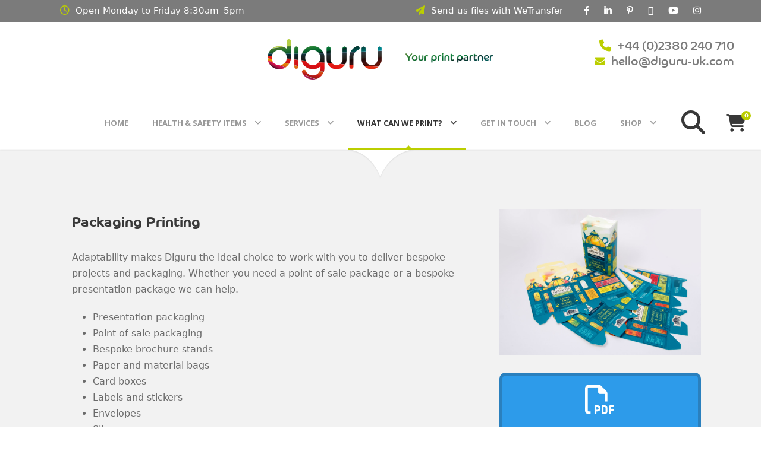

--- FILE ---
content_type: text/html; charset=UTF-8
request_url: https://diguru-uk.com/portfolio/packaging/
body_size: 42859
content:
<!DOCTYPE html>
<html dir="ltr" lang="en-GB" class="no-js">
<head>
	<meta charset="UTF-8">
	<meta name="viewport" content="width=device-width, initial-scale=1">
	<link rel="profile" href="http://gmpg.org/xfn/11">
	<link rel="pingback" href="https://diguru-uk.com/diguruwp/xmlrpc.php">
	<title>Packaging | Diguru UK Ltd</title>

		<!-- All in One SEO 4.7.3 - aioseo.com -->
		<meta name="robots" content="max-image-preview:large" />
		<meta name="google-site-verification" content="VbhJeAHZHOTh9Y7yjUmc3fdbST-EYvP_c7NiOLNPWh4" />
		<link rel="canonical" href="https://diguru-uk.com/portfolio/packaging/" />
		<meta name="generator" content="All in One SEO (AIOSEO) 4.7.3" />
		<meta name="google" content="nositelinkssearchbox" />
		<script type="application/ld+json" class="aioseo-schema">
			{"@context":"https:\/\/schema.org","@graph":[{"@type":"BreadcrumbList","@id":"https:\/\/diguru-uk.com\/portfolio\/packaging\/#breadcrumblist","itemListElement":[{"@type":"ListItem","@id":"https:\/\/diguru-uk.com\/#listItem","position":1,"name":"Home","item":"https:\/\/diguru-uk.com\/","nextItem":"https:\/\/diguru-uk.com\/portfolio\/packaging\/#listItem"},{"@type":"ListItem","@id":"https:\/\/diguru-uk.com\/portfolio\/packaging\/#listItem","position":2,"name":"Packaging","previousItem":"https:\/\/diguru-uk.com\/#listItem"}]},{"@type":"Organization","@id":"https:\/\/diguru-uk.com\/#organization","name":"Diguru Ltd","description":"Printing Company, Southampton, Hampshire","url":"https:\/\/diguru-uk.com\/","telephone":"+442380240710","logo":{"@type":"ImageObject","url":"https:\/\/diguru-uk.com\/diguruwp\/wp-content\/uploads\/2019\/07\/new-logo-2-2.png","@id":"https:\/\/diguru-uk.com\/portfolio\/packaging\/#organizationLogo","width":1263,"height":462},"image":{"@id":"https:\/\/diguru-uk.com\/portfolio\/packaging\/#organizationLogo"},"sameAs":["https:\/\/www.facebook.com\/diguruUK","https:\/\/twitter.com\/diguru","https:\/\/www.instagram.com\/diguru","https:\/\/www.pinterest.co.uk\/diguru","https:\/\/www.youtube.com\/channel\/UC0iuXibNCXXXCK3uzB5O_-Q","https:\/\/www.linkedin.com\/company\/diguru\/"]},{"@type":"Person","@id":"https:\/\/diguru-uk.com\/author\/matthewadmin\/#author","url":"https:\/\/diguru-uk.com\/author\/matthewadmin\/","name":"Matthew","image":{"@type":"ImageObject","@id":"https:\/\/diguru-uk.com\/portfolio\/packaging\/#authorImage","url":"https:\/\/secure.gravatar.com\/avatar\/c9bce90f6da54b9ef37afe7240fd936d?s=96&d=mm&r=g","width":96,"height":96,"caption":"Matthew"}},{"@type":"WebPage","@id":"https:\/\/diguru-uk.com\/portfolio\/packaging\/#webpage","url":"https:\/\/diguru-uk.com\/portfolio\/packaging\/","name":"Packaging | Diguru UK Ltd","inLanguage":"en-GB","isPartOf":{"@id":"https:\/\/diguru-uk.com\/#website"},"breadcrumb":{"@id":"https:\/\/diguru-uk.com\/portfolio\/packaging\/#breadcrumblist"},"author":{"@id":"https:\/\/diguru-uk.com\/author\/matthewadmin\/#author"},"creator":{"@id":"https:\/\/diguru-uk.com\/author\/matthewadmin\/#author"},"image":{"@type":"ImageObject","url":"https:\/\/diguru-uk.com\/diguruwp\/wp-content\/uploads\/2017\/06\/thumb.jpg","@id":"https:\/\/diguru-uk.com\/portfolio\/packaging\/#mainImage","width":872,"height":1045},"primaryImageOfPage":{"@id":"https:\/\/diguru-uk.com\/portfolio\/packaging\/#mainImage"},"datePublished":"2017-06-07T14:43:23+01:00","dateModified":"2019-04-04T09:33:05+01:00"},{"@type":"WebSite","@id":"https:\/\/diguru-uk.com\/#website","url":"https:\/\/diguru-uk.com\/","name":"Diguru UK Ltd","description":"Printing Company, Southampton, Hampshire","inLanguage":"en-GB","publisher":{"@id":"https:\/\/diguru-uk.com\/#organization"}}]}
		</script>
		<!-- All in One SEO -->

<script id="cookie-law-info-gcm-var-js">
var _ckyGcm = {"status":true,"default_settings":[{"analytics":"denied","advertisement":"denied","functional":"denied","necessary":"granted","ad_user_data":"denied","ad_personalization":"denied","regions":"All"}],"wait_for_update":2000,"url_passthrough":false,"ads_data_redaction":false}</script>
<script id="cookie-law-info-gcm-js" type="text/javascript" src="https://diguru-uk.com/diguruwp/wp-content/plugins/cookie-law-info/lite/frontend/js/gcm.min.js"></script> <script id="cookieyes" type="text/javascript" src="https://cdn-cookieyes.com/client_data/c4695aa8271894b1f867687d/script.js"></script><link rel='dns-prefetch' href='//fonts.googleapis.com' />
<link rel='dns-prefetch' href='//use.fontawesome.com' />
<link rel="alternate" type="application/rss+xml" title="Diguru UK Ltd &raquo; Feed" href="https://diguru-uk.com/feed/" />
<link rel="alternate" type="application/rss+xml" title="Diguru UK Ltd &raquo; Comments Feed" href="https://diguru-uk.com/comments/feed/" />
		<!-- This site uses the Google Analytics by MonsterInsights plugin v8.23.1 - Using Analytics tracking - https://www.monsterinsights.com/ -->
		<!-- Note: MonsterInsights is not currently configured on this site. The site owner needs to authenticate with Google Analytics in the MonsterInsights settings panel. -->
					<!-- No tracking code set -->
				<!-- / Google Analytics by MonsterInsights -->
		<script type="text/javascript">
window._wpemojiSettings = {"baseUrl":"https:\/\/s.w.org\/images\/core\/emoji\/14.0.0\/72x72\/","ext":".png","svgUrl":"https:\/\/s.w.org\/images\/core\/emoji\/14.0.0\/svg\/","svgExt":".svg","source":{"concatemoji":"https:\/\/diguru-uk.com\/diguruwp\/wp-includes\/js\/wp-emoji-release.min.js?ver=6.3.7"}};
/*! This file is auto-generated */
!function(i,n){var o,s,e;function c(e){try{var t={supportTests:e,timestamp:(new Date).valueOf()};sessionStorage.setItem(o,JSON.stringify(t))}catch(e){}}function p(e,t,n){e.clearRect(0,0,e.canvas.width,e.canvas.height),e.fillText(t,0,0);var t=new Uint32Array(e.getImageData(0,0,e.canvas.width,e.canvas.height).data),r=(e.clearRect(0,0,e.canvas.width,e.canvas.height),e.fillText(n,0,0),new Uint32Array(e.getImageData(0,0,e.canvas.width,e.canvas.height).data));return t.every(function(e,t){return e===r[t]})}function u(e,t,n){switch(t){case"flag":return n(e,"\ud83c\udff3\ufe0f\u200d\u26a7\ufe0f","\ud83c\udff3\ufe0f\u200b\u26a7\ufe0f")?!1:!n(e,"\ud83c\uddfa\ud83c\uddf3","\ud83c\uddfa\u200b\ud83c\uddf3")&&!n(e,"\ud83c\udff4\udb40\udc67\udb40\udc62\udb40\udc65\udb40\udc6e\udb40\udc67\udb40\udc7f","\ud83c\udff4\u200b\udb40\udc67\u200b\udb40\udc62\u200b\udb40\udc65\u200b\udb40\udc6e\u200b\udb40\udc67\u200b\udb40\udc7f");case"emoji":return!n(e,"\ud83e\udef1\ud83c\udffb\u200d\ud83e\udef2\ud83c\udfff","\ud83e\udef1\ud83c\udffb\u200b\ud83e\udef2\ud83c\udfff")}return!1}function f(e,t,n){var r="undefined"!=typeof WorkerGlobalScope&&self instanceof WorkerGlobalScope?new OffscreenCanvas(300,150):i.createElement("canvas"),a=r.getContext("2d",{willReadFrequently:!0}),o=(a.textBaseline="top",a.font="600 32px Arial",{});return e.forEach(function(e){o[e]=t(a,e,n)}),o}function t(e){var t=i.createElement("script");t.src=e,t.defer=!0,i.head.appendChild(t)}"undefined"!=typeof Promise&&(o="wpEmojiSettingsSupports",s=["flag","emoji"],n.supports={everything:!0,everythingExceptFlag:!0},e=new Promise(function(e){i.addEventListener("DOMContentLoaded",e,{once:!0})}),new Promise(function(t){var n=function(){try{var e=JSON.parse(sessionStorage.getItem(o));if("object"==typeof e&&"number"==typeof e.timestamp&&(new Date).valueOf()<e.timestamp+604800&&"object"==typeof e.supportTests)return e.supportTests}catch(e){}return null}();if(!n){if("undefined"!=typeof Worker&&"undefined"!=typeof OffscreenCanvas&&"undefined"!=typeof URL&&URL.createObjectURL&&"undefined"!=typeof Blob)try{var e="postMessage("+f.toString()+"("+[JSON.stringify(s),u.toString(),p.toString()].join(",")+"));",r=new Blob([e],{type:"text/javascript"}),a=new Worker(URL.createObjectURL(r),{name:"wpTestEmojiSupports"});return void(a.onmessage=function(e){c(n=e.data),a.terminate(),t(n)})}catch(e){}c(n=f(s,u,p))}t(n)}).then(function(e){for(var t in e)n.supports[t]=e[t],n.supports.everything=n.supports.everything&&n.supports[t],"flag"!==t&&(n.supports.everythingExceptFlag=n.supports.everythingExceptFlag&&n.supports[t]);n.supports.everythingExceptFlag=n.supports.everythingExceptFlag&&!n.supports.flag,n.DOMReady=!1,n.readyCallback=function(){n.DOMReady=!0}}).then(function(){return e}).then(function(){var e;n.supports.everything||(n.readyCallback(),(e=n.source||{}).concatemoji?t(e.concatemoji):e.wpemoji&&e.twemoji&&(t(e.twemoji),t(e.wpemoji)))}))}((window,document),window._wpemojiSettings);
</script>
<style type="text/css">
img.wp-smiley,
img.emoji {
	display: inline !important;
	border: none !important;
	box-shadow: none !important;
	height: 1em !important;
	width: 1em !important;
	margin: 0 0.07em !important;
	vertical-align: -0.1em !important;
	background: none !important;
	padding: 0 !important;
}
</style>
	<link rel='stylesheet' id='yrw_widget_css-css' href='https://diguru-uk.com/diguruwp/wp-content/plugins/widget-yelp-reviews/static/css/yrw-widget.css?ver=1.7.8' type='text/css' media='all' />
<link rel='stylesheet' id='sbi_styles-css' href='https://diguru-uk.com/diguruwp/wp-content/plugins/instagram-feed/css/sbi-styles.min.css?ver=6.5.1' type='text/css' media='all' />
<link rel='stylesheet' id='wc-block-style-css' href='https://diguru-uk.com/diguruwp/wp-content/plugins/woocommerce/packages/woocommerce-blocks/build/style.css?ver=2.4.5' type='text/css' media='all' />
<link rel='stylesheet' id='contact-form-7-css' href='https://diguru-uk.com/diguruwp/wp-content/plugins/contact-form-7/includes/css/styles.css?ver=5.9.8' type='text/css' media='all' />
<link rel='stylesheet' id='gdlr-core-google-font-css' href='https://fonts.googleapis.com/css?family=Open+Sans%3A300%2Cregular%2C500%2C600%2C700%2C800%2C300italic%2Citalic%2C500italic%2C600italic%2C700italic%2C800italic&#038;subset=cyrillic%2Ccyrillic-ext%2Cgreek%2Cgreek-ext%2Chebrew%2Clatin%2Clatin-ext%2Cvietnamese&#038;ver=6.3.7' type='text/css' media='all' />
<link rel='stylesheet' id='font-awesome-css' href='https://diguru-uk.com/diguruwp/wp-content/plugins/goodlayers-core/plugins/fontawesome/font-awesome.css?ver=6.3.7' type='text/css' media='all' />
<link rel='stylesheet' id='elegant-font-css' href='https://diguru-uk.com/diguruwp/wp-content/plugins/goodlayers-core/plugins/elegant/elegant-font.css?ver=6.3.7' type='text/css' media='all' />
<link rel='stylesheet' id='gdlr-core-plugin-css' href='https://diguru-uk.com/diguruwp/wp-content/plugins/goodlayers-core/plugins/style.css?ver=1768227784' type='text/css' media='all' />
<link rel='stylesheet' id='gdlr-core-page-builder-css' href='https://diguru-uk.com/diguruwp/wp-content/plugins/goodlayers-core/include/css/page-builder.css?ver=6.3.7' type='text/css' media='all' />
<link rel='stylesheet' id='woo-coupon-url-css' href='https://diguru-uk.com/diguruwp/wp-content/plugins/woo-coupon-url/public/css/woo-coupon-url-public.css?ver=1.0.0' type='text/css' media='all' />
<link rel='stylesheet' id='woocommerce-layout-css' href='https://diguru-uk.com/diguruwp/wp-content/plugins/woocommerce/assets/css/woocommerce-layout.css?ver=3.8.3' type='text/css' media='all' />
<link rel='stylesheet' id='woocommerce-smallscreen-css' href='https://diguru-uk.com/diguruwp/wp-content/plugins/woocommerce/assets/css/woocommerce-smallscreen.css?ver=3.8.3' type='text/css' media='only screen and (max-width: 768px)' />
<link rel='stylesheet' id='woocommerce-general-css' href='https://diguru-uk.com/diguruwp/wp-content/plugins/woocommerce/assets/css/woocommerce.css?ver=3.8.3' type='text/css' media='all' />
<style id='woocommerce-inline-inline-css' type='text/css'>
.woocommerce form .form-row .required { visibility: visible; }
</style>
<link rel='stylesheet' id='wordpress-file-upload-style-css' href='https://diguru-uk.com/diguruwp/wp-content/plugins/wp-file-upload/css/wordpress_file_upload_style.css?ver=6.3.7' type='text/css' media='all' />
<link rel='stylesheet' id='wordpress-file-upload-style-safe-css' href='https://diguru-uk.com/diguruwp/wp-content/plugins/wp-file-upload/css/wordpress_file_upload_style_safe.css?ver=6.3.7' type='text/css' media='all' />
<link rel='stylesheet' id='wordpress-file-upload-adminbar-style-css' href='https://diguru-uk.com/diguruwp/wp-content/plugins/wp-file-upload/css/wordpress_file_upload_adminbarstyle.css?ver=6.3.7' type='text/css' media='all' />
<link rel='stylesheet' id='jquery-ui-css-css' href='https://diguru-uk.com/diguruwp/wp-content/plugins/wp-file-upload/vendor/jquery/jquery-ui.min.css?ver=6.3.7' type='text/css' media='all' />
<link rel='stylesheet' id='jquery-ui-timepicker-addon-css-css' href='https://diguru-uk.com/diguruwp/wp-content/plugins/wp-file-upload/vendor/jquery/jquery-ui-timepicker-addon.min.css?ver=6.3.7' type='text/css' media='all' />
<link rel='stylesheet' id='trustreviews-public-main-css-css' href='https://diguru-uk.com/diguruwp/wp-content/plugins/fb-reviews-widget/assets/css/public-main.css?ver=2.3' type='text/css' media='all' />
<link rel='stylesheet' id='grw-public-main-css-css' href='https://diguru-uk.com/diguruwp/wp-content/plugins/widget-google-reviews/assets/css/public-main.css?ver=4.6' type='text/css' media='all' />
<link rel='stylesheet' id='upw_theme_standard-css' href='https://diguru-uk.com/diguruwp/wp-content/plugins/ultimate-posts-widget/css/upw-theme-standard.min.css?ver=6.3.7' type='text/css' media='all' />
<link rel='stylesheet' id='searchwp-forms-css' href='https://diguru-uk.com/diguruwp/wp-content/plugins/searchwp-live-ajax-search/assets/styles/frontend/search-forms.css?ver=1.8.3' type='text/css' media='all' />
<link rel='stylesheet' id='searchwp-live-search-css' href='https://diguru-uk.com/diguruwp/wp-content/plugins/searchwp-live-ajax-search/assets/styles/style.css?ver=1.8.3' type='text/css' media='all' />
<style id='searchwp-live-search-inline-css' type='text/css'>
.searchwp-live-search-result .searchwp-live-search-result--title a {
  font-size: 16px;
}
.searchwp-live-search-result .searchwp-live-search-result--price {
  font-size: 14px;
}
.searchwp-live-search-result .searchwp-live-search-result--add-to-cart .button {
  font-size: 14px;
}

</style>
<link rel='stylesheet' id='font-awesome-official-css' href='https://use.fontawesome.com/releases/v6.4.2/css/all.css' type='text/css' media='all' integrity="sha384-blOohCVdhjmtROpu8+CfTnUWham9nkX7P7OZQMst+RUnhtoY/9qemFAkIKOYxDI3" crossorigin="anonymous" />
<link rel='stylesheet' id='infinite-style-core-css' href='https://diguru-uk.com/diguruwp/wp-content/themes/infinite/css/style-core.css?ver=6.3.7' type='text/css' media='all' />
<link rel='stylesheet' id='infinite-custom-style-css' href='https://diguru-uk.com/diguruwp/wp-content/uploads/gdlr-style-custom.css?1768227784&#038;ver=6.3.7' type='text/css' media='all' />
<link rel='stylesheet' id='infinite-mmenu-css' href='https://diguru-uk.com/diguruwp/wp-content/themes/infinite/css/mmenu.css?ver=6.3.7' type='text/css' media='all' />
<link rel='stylesheet' id='infinite-child-theme-style-css' href='https://diguru-uk.com/diguruwp/wp-content/themes/infinite-child/style.css?ver=6.3.7' type='text/css' media='all' />
<link rel='stylesheet' id='font-awesome-official-v4shim-css' href='https://use.fontawesome.com/releases/v6.4.2/css/v4-shims.css' type='text/css' media='all' integrity="sha384-IqMDcR2qh8kGcGdRrxwop5R2GiUY5h8aDR/LhYxPYiXh3sAAGGDkFvFqWgFvTsTd" crossorigin="anonymous" />
<script type='text/javascript' src='https://diguru-uk.com/diguruwp/wp-content/plugins/widget-yelp-reviews/static/js/wpac-time.js?ver=1.7.8' id='wpac_time_js-js'></script>
<script type='text/javascript' src='https://diguru-uk.com/diguruwp/wp-includes/js/jquery/jquery.min.js?ver=3.7.0' id='jquery-core-js'></script>
<script type='text/javascript' src='https://diguru-uk.com/diguruwp/wp-includes/js/jquery/jquery-migrate.min.js?ver=3.4.1' id='jquery-migrate-js'></script>
<script type='text/javascript' src='https://diguru-uk.com/diguruwp/wp-content/plugins/revslider/public/assets/js/rbtools.min.js?ver=6.6.18' id='tp-tools-js'></script>
<script type='text/javascript' src='https://diguru-uk.com/diguruwp/wp-content/plugins/revslider/public/assets/js/rs6.min.js?ver=6.6.18' id='revmin-js'></script>
<script type='text/javascript' src='https://diguru-uk.com/diguruwp/wp-content/plugins/woo-coupon-url/public/js/woo-coupon-url-public.js?ver=1.0.0' id='woo-coupon-url-js'></script>
<!--[if lt IE 8]>
<script type='text/javascript' src='https://diguru-uk.com/diguruwp/wp-includes/js/json2.min.js?ver=2015-05-03' id='json2-js'></script>
<![endif]-->
<script type='text/javascript' src='https://diguru-uk.com/diguruwp/wp-content/plugins/wp-file-upload/js/wordpress_file_upload_functions.js?ver=6.3.7' id='wordpress_file_upload_script-js'></script>
<script type='text/javascript' src='https://diguru-uk.com/diguruwp/wp-includes/js/jquery/ui/core.min.js?ver=1.13.2' id='jquery-ui-core-js'></script>
<script type='text/javascript' src='https://diguru-uk.com/diguruwp/wp-includes/js/jquery/ui/datepicker.min.js?ver=1.13.2' id='jquery-ui-datepicker-js'></script>
<script id="jquery-ui-datepicker-js-after" type="text/javascript">
jQuery(function(jQuery){jQuery.datepicker.setDefaults({"closeText":"Close","currentText":"Today","monthNames":["January","February","March","April","May","June","July","August","September","October","November","December"],"monthNamesShort":["Jan","Feb","Mar","Apr","May","Jun","Jul","Aug","Sep","Oct","Nov","Dec"],"nextText":"Next","prevText":"Previous","dayNames":["Sunday","Monday","Tuesday","Wednesday","Thursday","Friday","Saturday"],"dayNamesShort":["Sun","Mon","Tue","Wed","Thu","Fri","Sat"],"dayNamesMin":["S","M","T","W","T","F","S"],"dateFormat":"dS MM yy","firstDay":1,"isRTL":false});});
</script>
<script type='text/javascript' src='https://diguru-uk.com/diguruwp/wp-content/plugins/wp-file-upload/vendor/jquery/jquery-ui-timepicker-addon.min.js?ver=6.3.7' id='jquery-ui-timepicker-addon-js-js'></script>
<script type='text/javascript' src='https://diguru-uk.com/diguruwp/wp-content/plugins/wp-hide-post/public/js/wp-hide-post-public.js?ver=2.0.10' id='wp-hide-post-js'></script>
<script type='text/javascript' defer="defer" src='https://diguru-uk.com/diguruwp/wp-content/plugins/fb-reviews-widget/assets/js/public-main.js?ver=2.3' id='trustreviews-public-main-js-js'></script>
<script type='text/javascript' defer="defer" src='https://diguru-uk.com/diguruwp/wp-content/plugins/widget-google-reviews/assets/js/public-main.js?ver=4.6' id='grw-public-main-js-js'></script>
<!--[if lt IE 9]>
<script type='text/javascript' src='https://diguru-uk.com/diguruwp/wp-content/themes/infinite/js/html5.js?ver=6.3.7' id='infinite-html5js-js'></script>
<![endif]-->
<link rel="https://api.w.org/" href="https://diguru-uk.com/wp-json/" /><link rel="EditURI" type="application/rsd+xml" title="RSD" href="https://diguru-uk.com/diguruwp/xmlrpc.php?rsd" />
<meta name="generator" content="WordPress 6.3.7" />
<meta name="generator" content="WooCommerce 3.8.3" />
<link rel='shortlink' href='https://diguru-uk.com/?p=2749' />
<link rel="alternate" type="application/json+oembed" href="https://diguru-uk.com/wp-json/oembed/1.0/embed?url=https%3A%2F%2Fdiguru-uk.com%2Fportfolio%2Fpackaging%2F" />
<link rel="alternate" type="text/xml+oembed" href="https://diguru-uk.com/wp-json/oembed/1.0/embed?url=https%3A%2F%2Fdiguru-uk.com%2Fportfolio%2Fpackaging%2F&#038;format=xml" />

<script>
const cyrb53 = function(str, seed = 0) {
   let h1 = 0xdeadbeef ^ seed,
      h2 = 0x41c6ce57 ^ seed;
   for (let i = 0, ch; i < str.length; i++) {
      ch = str.charCodeAt(i);
      h1 = Math.imul(h1 ^ ch, 2654435761);
      h2 = Math.imul(h2 ^ ch, 1597334677);
   }
   h1 = Math.imul(h1 ^ h1 >>> 16, 2246822507) ^ Math.imul(h2 ^ h2 >>> 13, 3266489909);
   h2 = Math.imul(h2 ^ h2 >>> 16, 2246822507) ^ Math.imul(h1 ^ h1 >>> 13, 3266489909);
   return 4294967296 * (2097151 & h2) + (h1 >>> 0);
};

let clientIP = "18.221.154.63";
let validityInterval = Math.round (new Date() / 1000 / 3600 / 24 / 4);
let clientIDSource = clientIP + ";" + window.location.host + ";" + navigator.userAgent + ";" + navigator.language + ";" + validityInterval;
let clientIDHashed = cyrb53(clientIDSource).toString(16);

(function(i,s,o,g,r,a,m){i['GoogleAnalyticsObject']=r;i[r]=i[r]||function(){
(i[r].q=i[r].q||[]).push(arguments)},i[r].l=1*new Date();a=s.createElement(o),
m=s.getElementsByTagName(o)[0];a.async=1;a.src=g;m.parentNode.insertBefore(a,m)
})(window,document,'script','//www.google-analytics.com/analytics.js','ga');

ga('create', 'UA-112605265-1', {
   'storage': 'none',
   'clientId': clientIDHashed
});
ga('set', 'anonymizeIp', true);
ga('send', 'pageview');
</script>
		<script type="text/javascript">
				(function(c,l,a,r,i,t,y){
					c[a]=c[a]||function(){(c[a].q=c[a].q||[]).push(arguments)};t=l.createElement(r);t.async=1;
					t.src="https://www.clarity.ms/tag/"+i+"?ref=wordpress";y=l.getElementsByTagName(r)[0];y.parentNode.insertBefore(t,y);
				})(window, document, "clarity", "script", "n8anmilgra");
		</script>
		

<!-- This site is optimized with the Schema plugin v1.7.9.6 - https://schema.press -->
<script type="application/ld+json">[{"@context":"http:\/\/schema.org\/","@type":"WPHeader","url":"https:\/\/diguru-uk.com","headline":"Packaging","description":"Printing Company, Southampton, Hampshire"},{"@context":"http:\/\/schema.org\/","@type":"WPFooter","url":"https:\/\/diguru-uk.com","headline":"Packaging","description":"Printing Company, Southampton, Hampshire","copyrightYear":"2017"}]</script>

<!-- Google Tag Manager -->
<script>(function(w,d,s,l,i){w[l]=w[l]||[];w[l].push({'gtm.start':
new Date().getTime(),event:'gtm.js'});var f=d.getElementsByTagName(s)[0],
j=d.createElement(s),dl=l!='dataLayer'?'&l='+l:'';j.async=true;j.src=
'https://www.googletagmanager.com/gtm.js?id='+i+dl;f.parentNode.insertBefore(j,f);
})(window,document,'script','dataLayer','GTM-W2XHCZ8');</script>
<!-- End Google Tag Manager -->
			<!-- Global site tag (gtag.js) - added by HT Easy Ga4 -->
			<script async src="https://www.googletagmanager.com/gtag/js?id=G-14P8NL789C"></script>
			<script>
				window.dataLayer = window.dataLayer || [];
				function gtag(){dataLayer.push(arguments);}
				gtag('js', new Date());

				gtag('config', 'G-14P8NL789C');
			</script>
		<link rel="alternate" type="application/json" title="Posts JSON Feed" href="https://diguru-uk.com/wp-json/feed/v1/posts" />
	<noscript><style>.woocommerce-product-gallery{ opacity: 1 !important; }</style></noscript>
	
<!-- Meta Pixel Code -->
<script type='text/javascript'>
!function(f,b,e,v,n,t,s){if(f.fbq)return;n=f.fbq=function(){n.callMethod?
n.callMethod.apply(n,arguments):n.queue.push(arguments)};if(!f._fbq)f._fbq=n;
n.push=n;n.loaded=!0;n.version='2.0';n.queue=[];t=b.createElement(e);t.async=!0;
t.src=v;s=b.getElementsByTagName(e)[0];s.parentNode.insertBefore(t,s)}(window,
document,'script','https://connect.facebook.net/en_US/fbevents.js?v=next');
</script>
<!-- End Meta Pixel Code -->
<script type='text/javascript'>fbq('init', '2406997346233929', {}, {
    "agent": "wordpress-6.3.7-3.0.16"
})</script><script type='text/javascript'>
    fbq('track', 'PageView', []);
  </script>
<!-- Meta Pixel Code -->
<noscript>
<img height="1" width="1" style="display:none" alt="fbpx"
src="https://www.facebook.com/tr?id=2406997346233929&ev=PageView&noscript=1" />
</noscript>
<!-- End Meta Pixel Code -->

    <script type="text/javascript">
    //QuickLogin by Red Sweater Software

    document['onkeyup'] = function(event){
        var e = event || window.event;

        var triggerKeyCode = 27;
        var loginPageURL = "https://diguru-uk.com/diguruwp/wp-login.php?redirect_to=https%3A%2F%2Fdiguru-uk.com%2Fportfolio%2Fpackaging%2F";

        if ( e.keyCode == triggerKeyCode ) {
            document.location.href=loginPageURL;
        }
    }
    </script>

    	
	<!-- Woopra code starts here -->
	<script>
		(function(){
		var t,i,e,n=window,o=document,a=arguments,s="script",r=["config","track","identify","visit","push","call"],c=function(){var t,i=this;for(i._e=[],t=0;r.length>t;t++)(function(t){i[t]=function(){return i._e.push([t].concat(Array.prototype.slice.call(arguments,0))),i}})(r[t])};for(n._w=n._w||{},t=0;a.length>t;t++)n._w[a[t]]=n[a[t]]=n[a[t]]||new c;i=o.createElement(s),i.async=1,i.src="//static.woopra.com/js/w.js",e=o.getElementsByTagName(s)[0],e.parentNode.insertBefore(i,e)
		})("woopra");
		woopra.config({"app":"wordpress","domain":"diguru-uk.com","download_tracking":true,"outgoing_tracking":true,"hide_campaign":false});
		woopra.track();
	</script>
	<!-- Woopra code ends here -->
	
<style type="text/css">.broken_link, a.broken_link {
	text-decoration: line-through;
}</style>

<!-- This site is optimized with the Schema plugin v1.7.9.6 - https://schema.press -->
<script type="application/ld+json">{
    "@context": "http://schema.org",
    "@type": "BreadcrumbList",
    "itemListElement": [
        {
            "@type": "ListItem",
            "position": 1,
            "item": {
                "@id": "https://diguru-uk.com/diguruwp",
                "name": "Home"
            }
        },
        {
            "@type": "ListItem",
            "position": 2,
            "item": {
                "@id": "https://diguru-uk.com/portfolio/packaging/",
                "name": "Packaging",
                "image": "https://diguru-uk.com/diguruwp/wp-content/uploads/2017/06/thumb.jpg"
            }
        }
    ]
}</script>

<meta name="generator" content="Powered by Slider Revolution 6.6.18 - responsive, Mobile-Friendly Slider Plugin for WordPress with comfortable drag and drop interface." />
<!-- HIDE PAGES EXTERNALLY -->
<?php $ipArr = array('5.151.54.150');

$uri_path = parse_url($_SERVER['REQUEST_URI'], PHP_URL_PATH);
$uri_segments = explode('/', $uri_path);

if (is_user_logged_in()=='0') {
  
if ( ($uri_segments[1]=='print-shop3459349583490583') |($uri_segments[1]=='product35235235235235') | is_page('Print Shop25234545345435') | is_page('Business Card Bundles') | is_page('Business Cards')  | is_page('Foil/Sleeking Special') ) {

 if (!in_array(@$_SERVER['REMOTE_ADDR'], $ipArr))
 {
   header("Location: http://diguru-uk.com");
    die();
}
}

}
?>
<!-- END HIDE PAGES EXTERNALLY -->


<!-- Google Tag Manager MM -->
<script>(function(w,d,s,l,i){w[l]=w[l]||[];w[l].push({'gtm.start':
new Date().getTime(),event:'gtm.js'});var f=d.getElementsByTagName(s)[0],
j=d.createElement(s),dl=l!='dataLayer'?'&l='+l:'';j.async=true;j.src=
'https://www.googletagmanager.com/gtm.js?id='+i+dl;f.parentNode.insertBefore(j,f);
})(window,document,'script','dataLayer','GTM-W2XHCZ8');</script>
<!-- End Google Tag Manager MM -->

<!-- MS Clarity MM -->
<script type="text/javascript">
    (function(c,l,a,r,i,t,y){
        c[a]=c[a]||function(){(c[a].q=c[a].q||[]).push(arguments)};
        t=l.createElement(r);t.async=1;t.src="https://www.clarity.ms/tag/"+i;
        y=l.getElementsByTagName(r)[0];y.parentNode.insertBefore(t,y);
    })(window, document, "clarity", "script", "n8anmilgra");
</script>
<!-- end MS Clarity MM -->

<meta name="fediverse:creator" content="@diguru@mastodon.social"><link rel="icon" href="https://diguru-uk.com/diguruwp/wp-content/uploads/2021/03/cropped-72234766-76CE-49DD-8540-DE4C774BAF60_1_100_o-32x32.png" sizes="32x32" />
<link rel="icon" href="https://diguru-uk.com/diguruwp/wp-content/uploads/2021/03/cropped-72234766-76CE-49DD-8540-DE4C774BAF60_1_100_o-192x192.png" sizes="192x192" />
<link rel="apple-touch-icon" href="https://diguru-uk.com/diguruwp/wp-content/uploads/2021/03/cropped-72234766-76CE-49DD-8540-DE4C774BAF60_1_100_o-180x180.png" />
<meta name="msapplication-TileImage" content="https://diguru-uk.com/diguruwp/wp-content/uploads/2021/03/cropped-72234766-76CE-49DD-8540-DE4C774BAF60_1_100_o-270x270.png" />

<!-- BEGIN Analytics Insights v6.3.2 - https://deconf.com/analytics-insights-google-analytics-dashboard-wordpress/ -->
<script async src="https://www.googletagmanager.com/gtag/js?id=G-14P8NL789C"></script>
<script>
  window.dataLayer = window.dataLayer || [];
  function gtag(){dataLayer.push(arguments);}
  gtag('js', new Date());
  gtag('config', 'G-14P8NL789C', {
	'anonymize_ip': true
  });
  if (window.performance) {
    var timeSincePageLoad = Math.round(performance.now());
    gtag('event', 'timing_complete', {
      'name': 'load',
      'value': timeSincePageLoad,
      'event_category': 'JS Dependencies'
    });
  }
</script>
<!-- END Analytics Insights -->
<script>function setREVStartSize(e){
			//window.requestAnimationFrame(function() {
				window.RSIW = window.RSIW===undefined ? window.innerWidth : window.RSIW;
				window.RSIH = window.RSIH===undefined ? window.innerHeight : window.RSIH;
				try {
					var pw = document.getElementById(e.c).parentNode.offsetWidth,
						newh;
					pw = pw===0 || isNaN(pw) || (e.l=="fullwidth" || e.layout=="fullwidth") ? window.RSIW : pw;
					e.tabw = e.tabw===undefined ? 0 : parseInt(e.tabw);
					e.thumbw = e.thumbw===undefined ? 0 : parseInt(e.thumbw);
					e.tabh = e.tabh===undefined ? 0 : parseInt(e.tabh);
					e.thumbh = e.thumbh===undefined ? 0 : parseInt(e.thumbh);
					e.tabhide = e.tabhide===undefined ? 0 : parseInt(e.tabhide);
					e.thumbhide = e.thumbhide===undefined ? 0 : parseInt(e.thumbhide);
					e.mh = e.mh===undefined || e.mh=="" || e.mh==="auto" ? 0 : parseInt(e.mh,0);
					if(e.layout==="fullscreen" || e.l==="fullscreen")
						newh = Math.max(e.mh,window.RSIH);
					else{
						e.gw = Array.isArray(e.gw) ? e.gw : [e.gw];
						for (var i in e.rl) if (e.gw[i]===undefined || e.gw[i]===0) e.gw[i] = e.gw[i-1];
						e.gh = e.el===undefined || e.el==="" || (Array.isArray(e.el) && e.el.length==0)? e.gh : e.el;
						e.gh = Array.isArray(e.gh) ? e.gh : [e.gh];
						for (var i in e.rl) if (e.gh[i]===undefined || e.gh[i]===0) e.gh[i] = e.gh[i-1];
											
						var nl = new Array(e.rl.length),
							ix = 0,
							sl;
						e.tabw = e.tabhide>=pw ? 0 : e.tabw;
						e.thumbw = e.thumbhide>=pw ? 0 : e.thumbw;
						e.tabh = e.tabhide>=pw ? 0 : e.tabh;
						e.thumbh = e.thumbhide>=pw ? 0 : e.thumbh;
						for (var i in e.rl) nl[i] = e.rl[i]<window.RSIW ? 0 : e.rl[i];
						sl = nl[0];
						for (var i in nl) if (sl>nl[i] && nl[i]>0) { sl = nl[i]; ix=i;}
						var m = pw>(e.gw[ix]+e.tabw+e.thumbw) ? 1 : (pw-(e.tabw+e.thumbw)) / (e.gw[ix]);
						newh =  (e.gh[ix] * m) + (e.tabh + e.thumbh);
					}
					var el = document.getElementById(e.c);
					if (el!==null && el) el.style.height = newh+"px";
					el = document.getElementById(e.c+"_wrapper");
					if (el!==null && el) {
						el.style.height = newh+"px";
						el.style.display = "block";
					}
				} catch(e){
					console.log("Failure at Presize of Slider:" + e)
				}
			//});
		  };</script>
		<style type="text/css" id="wp-custom-css">
			/* @override 
	https://diguru-uk.com/?* */


/*
 Theme Name:   Infinite Child
 Theme URI:    http://demo.goodlayers.com/infinite
 Description:  Goodlayers Infinite Child Theme
 Author:       Goodlayers
 Author URI:   http://goodlayers.com
 Template:     infinite
 Version:      1.0.0
 License:      GNU General Public License v2 or later
 License URI:  http://www.gnu.org/licenses/gpl-2.0.html
 Tags:         light, dark, right-sidebar, responsive-layout
 Text Domain:  infinite-child

 START YOUR CHILD THEME CSS HERE
*/

/*
You can add your own CSS here.

Click the help icon above to learn more.
*/

.woocommerce-Price-amount, .tax_label {
  visibility:hidden;
}

.tm-extra-product-options .tmcp-field-wrap .tc-price {
  display:none !important;
}

 .cart-subtotal, .woocommerce-shipping-totals, .order-total, .cart_totals h2 {
  display:none;
}

#xmasvid2025 {
aspect-ratio: 3840 / 800;
}

/* body font set by OS */
.infinite-body {   	font-family: 
			/* 1 */ -apple-system, system-ui, BlinkMacSystemFont,
			/* 2 */ "Segoe UI", "Roboto", "Oxygen", "Ubuntu", "Cantarell", "Fira Sans", "Droid Sans",
			/* 3 */ "Helvetica Neue", sans-serif;
}

.infinite-navigation {
z-index: 2;
}

.infinite-navigation-background {
background: url("https://diguru-uk.com/diguruwp/wp-content/themes/infinite-child/images/menubkg.png");  
background-repeat: no-repeat;
background-position: center; 
z-index: 2;
right: 0px;
left: 0px;
top: 0px;
bottom: 0px;
background-size: 100% 144px;
width: 100%;
height: 144px;
background-color : transparent !important;
}
 
/* Fix menu slider position after update to v3 */
.infinite-navigation .infinite-navigation-slide-bar{ margin-top: -8px; } 
 
 /* porfoliio link  overlay variosu sizes to fix text */
 
		@media screen and (min-width: 1451px){
		.page-id-2683 .gdlr-core-portfolio-thumbnail .gdlr-core-portfolio-title, 
		.page-id-2641 .gdlr-core-image-overlay-title {
		    font-size: 34px !important;
		    display: block;
		    letter-spacing: 2px;
		    text-transform: uppercase;
			line-height: 37px;
			text-shadow: 0 0 15px rgba(0, 0, 0, 0.14);
		}
		}


		@media screen and (min-width: 1151px) and (max-width: 1450px) {

		.page-id-2683 .gdlr-core-portfolio-thumbnail .gdlr-core-portfolio-title, 
		.page-id-2641 .gdlr-core-image-overlay-title {
		    font-size: 25px !important;
		    display: block;
		    letter-spacing: 2px;
		    text-transform: uppercase;
			line-height: 28px;
			text-shadow: 0 0 15px rgba(0, 0, 0, 0.14);
		}
		}
		
		@media screen and (min-width: 896px) and (max-width: 1150px) {
		
				.page-id-2683 .gdlr-core-portfolio-thumbnail .gdlr-core-portfolio-title, 
				.page-id-2641 .gdlr-core-image-overlay-title {
				    font-size: 14px !important;
				    display: block;
				    letter-spacing: 2px;
				    text-transform: uppercase;
					line-height: 16px;
					text-shadow: 0 0 15px rgba(0, 0, 0, 0.14);
				}
				}
				
				
		@media screen and (min-width: 770px) and (max-width: 895px) {
		
				.page-id-2683 .gdlr-core-portfolio-thumbnail .gdlr-core-portfolio-title, 
				.page-id-2641 .gdlr-core-image-overlay-title {
				    font-size: 11px !important;
				    display: block;
				    letter-spacing: 2px;
				    text-transform: uppercase;
					line-height: 11px;
					text-shadow: 0 0 15px rgba(0, 0, 0, 0.14);
				}
				}
		
		@media screen and (max-width: 769px){
		.page-id-2683 .gdlr-core-portfolio-thumbnail .gdlr-core-portfolio-title, 
		.page-id-2641 .gdlr-core-image-overlay-title {
		    font-size: 34px !important;
		    display: block;
		    letter-spacing: 2px;
		    text-transform: uppercase;
			line-height: 35px;
			text-shadow: 0 0 15px rgba(0, 0, 0, 0.14);
		}
		
		.page-id-2683 #testimonials h3.gdlr-core-block-item-title,
		.page-id-2683 .gdlr-core-title-item .gdlr-core-title-item-title{ 
		font-size: 28px !important;  }
		
		
		 }
 
 
	



/* porfoliio link  overlay shadow */

.page-id-2683 .gdlr-core-portfolio-thumbnail:hover .gdlr-core-portfolio-title, 
.page-id-2641 .gdlr-core-image-overlay-title:hover {

	text-shadow: 0 0 15px rgba(0, 0, 0, 0.5);
}






.page-id-2683 .gdlr-core-portfolio-overlay:hover .gdlr-core-portfolio-title, 
.page-id-2641 .gdlr-core-image-overlay:hover .gdlr-core-image-overlay-title {
	color: #1c9bfe !important;
}



/* porfoliio link image overlay */

.page-id-2683 .gdlr-core-image-overlay, 
.page-id-2641 .gdlr-core-image-overlay{ position: absolute; top: 0px; right: 0px; bottom: 0px; left: 0px; 
	opacity: 1; filter: alpha(opacity=100); overflow: hidden;
 	transition: opacity 500ms ease-out; -moz-transition: opacity 500ms ease-out; 
 	-o-transition: opacity 500ms ease-out; -webkit-transition: opacity 500ms ease-out;
	background: -webkit-linear-gradient(top, rgba(0, 0, 0, 0.24) 39.2%, rgba(0, 0, 0, 0.62) 100%) rgba(233, 47, 47, 0) !important;
	background: -moz-linear-gradient(top, rgba(0, 0, 0, 0.24) 39.2%, rgba(0, 0, 0, 0.62) 100%) rgba(233, 47, 47, 0) !important;
	background: -ms-linear-gradient(top, rgba(0, 0, 0, 0.24) 39.2%, rgba(0, 0, 0, 0.62) 100%) rgba(233, 47, 47, 0) !important;
	background: linear-gradient(to bottom, rgba(0, 0, 0, 0.24) 39.2%, rgba(0, 0, 0, 0.62) 100%) rgba(233, 47, 47, 0) !important;
}

.page-id-2683 .gdlr-core-image-overlay:hover,
.page-id-2683 .gdlr-core-image-overlay.gdlr-core-no-hover,
.page-id-2641 .gdlr-core-image-overlay:hover,
.page-id-2641 .gdlr-core-image-overlay.gdlr-core-no-hover{ opacity: 1; filter: alpha(opacity=100); 
background: none rgba(0, 0, 0, 0.1) !important;
}





/* fix testimonial title text size on mobile */

@media screen and (max-width: 782px){ 

#testimonials .gdlr-core-block-item-title {
font-size: 30px !important;
}

#maincontactform .gdlr-core-social-network-item-text {
    display: none; 
}

}





/* hide "RELATED PROJECTS" */
div#infinite-page-wrapper.infinite-page-wrapper div.gdlr-core-portfolio-single-related.gdlr-core-style-grid div.gdlr-core-container h3.gdlr-core-portfolio-single-related-head.gdlr-core-item-pdlr {
	display: none;
}






@media screen and (min-width: 782px){ 

.infinite-fixed-navigation.infinite-style-fixed,
.infinite-fixed-navigation.infinite-style-slide{ position: fixed; top: 0px; left: 0px; right: 0px; z-index: 99; 
	box-shadow: 0px 0px 0px rgba(0,0,0,0); -webkit-box-shadow: 0px 0px 0px rgba(0,0,0,0); }

}





/* footer customise products and services */

#tag_cloud-5.widget, #tag_cloud-3.widget {
	text-align: center;
}

.infinite-widget-title {
	margin-bottom: 15px !important;
	font-size: 19px !important;
	text-align: center;
}

.tagcloud a.tag-cloud-link {
	padding: 0;
	border-style: none;
	text-transform: none;
	font-size: 14px !important;
	margin-bottom: 1px;
	display: block;
	float: none !important;
	clear: none !important;
	margin-right: 0;
	font-weight: normal;
	font-style: normal;
}

.tagcloud a.tag-cloud-link:before {
	 content:"" !important;
	margin-right: 2px;
	color: rgba(255, 255, 255, 0.39);
}

.infinite-widget ul {
	margin: 0;
	padding: 0;
	list-style-type: none;
	text-align: center;
}

.infinite-widget ul .post-title {
	margin: 0;
	padding: 0;
	font-weight: normal;
	font-style: normal;
	font-size: 14px;
}

/* ENSURE CONTACT FORM TEXT IS VISIBLE */

/* fix grey text on black password buttom becasue of following input css */
.post-password-form > p:nth-child(2) > input:nth-child(2) {
color: #ffffff !important;
}

input, textarea{ 
	color: #585858 !important;
}

.wpcf7 input[type="button"], .wpcf7 input[type="submit"], input[type="reset"] {
	color: #ffffff !important;
}


input[type="text"]:focus, 
input[type="email"]:focus {
   box-shadow: 0 0 50px 0 rgba(0, 0, 0, 0.3);
}

::placeholder { 
      color: rgba(74, 74, 74, 0.74); 
}
::-webkit-input-placeholder { /* WebKit browsers */
   color: rgba(74, 74, 74, 0.74) !important; 
}
:-moz-placeholder { /* Mozilla Firefox 4 to 18 */
   color: rgba(74, 74, 74, 0.74) !important; 
}
::-moz-placeholder { /* Mozilla Firefox 19+ */
   color: rgba(74, 74, 74, 0.74) !important; 
}
:-ms-input-placeholder { /* Internet Explorer 10+ */
   color: rgba(74, 74, 74, 0.74) !important; 
}

:focus::placeholder { 
   color: rgba(74, 74, 74, 0.74) !important; 
}
:focus::-webkit-input-placeholder {
   color: rgba(74, 74, 74, 0.74) !important; 
}
:focus:-moz-placeholder {
   color: rgba(74, 74, 74, 0.74) !important; 
}
:focus::-moz-placeholder { 
   color: rgba(74, 74, 74, 0.74) !important; 
}
:focus:-ms-input-placeholder {
   color: rgba(74, 74, 74, 0.74) !important; 
}


/* Bigger gap above Folio info on folio page  */

body.portfolio-template-default .gdlr-core-container{ 
	margin-top: 40px;
}

/* Whote folio titles on folio page  */
body.page-id-806 .gdlr-core-portfolio-title a{ 
	color:white;
}


/* Portfolio tag, hide header and give grey back */
body.archive .infinite-page-title-wrap {
	display: none !important;
}

body.archive #infinite-page-wrapper.infinite-page-wrapper { background-color: #f1f2f1; 	padding-top: 40px;
 }



/*BETTER SEARCH colours */
.search-form .search-field.infinite-title-font {
border-radius:20px !important;
	padding: 30px !important;
	background-color: rgba(255, 255, 255, .85) !important;
	color: rgba(0,0,0, 0.85) !important;
}

.search-field :placeholder {
color: red !important;
}

/*move search form buttons */
.search-form .infinite-top-search-close {
	margin-top: 5px;
	margin-right: 20px;
color: rgba(0,0,0, 0.85) !important;}

.search-form .fa-search {
	margin-top: 14px;
	margin-right: 12px;
color: rgba(0,0,0, 0.85) !important;
}


/* BIG SEARCH BUTTON */
.infinite-main-menu-search i{
	margin-top: -5px; cursor: pointer;
	font-size: 40px;
	margin-right: 10px;
}


/* HIDE SEARCH BUTTON on mobile */
@media screen and (max-width: 782px){ 

.infinite-main-menu-search i{
display:none;
}

}







/* What cam we print - tighter titles */
#printoptions h4 {
	margin: 0;
}



/*folio captions on home */
 #folio .gdlr-core-skin-divider,  #foliohome .gdlr-core-skin-divider {
	padding-top: 10px;
	padding-bottom: 0;
	line-height: 16px;
}

#foliohome .gdlr-core-skin-divider a {
	color: rgba(255, 255, 255, 0.5) !important;
}

#foliohome .gdlr-core-skin-divider a:hover {
	color: rgba(255, 255, 255, 0.85) !important;
}


#menu-diguru-nav-1 .COMP a {
	color: #ffffff;
	background-color: #bacf00;
margin-top:-3px;
	padding: 3px 6px 1px;
}

/* RECENT POSTS LEFT */
#recent-posts-7 ul li {text-align:left !important; }


/* tidy up tweet feed */
.ctf-tweet-content .ctf-tweet-text {
	font-weight: 300 !important;
	font-style: normal  !important;
	font-size: 14px;
	line-height: 18px;
}

.ctf-author-box-link .ctf-author-name {
	margin-left: 0 !important;
}

/* comp page green links
#templatelinks a {
	color: #b9cf00;
	text-decoration: underline;
}  */

/* MINIMAL HOME SEARCH LOOK PRETTY */
.widget_search .search-form input.search-field[type="search"] {
    font-size: 33px;
	height: 71px;
    border-width: 1px;
    border-style: solid;
    width: 100%;
    padding: 16px 20px;
    border-radius: 9px;
    -moz-border-radius: 9px;
    -webkit-border-radius: 9px;
	  -webkit-appearance: textfield;
	line-height: 38px;
}

.widget_search form::after {
    content: "\f002";
    font-family: "fontAwesome";
    font-size: 40px;
    line-height: 14px;
    position: absolute;
    right: 20px;
    top: 50%;
    margin-top: -7px;
	color: #6b6b6b;
}

/*CHANGE COLOUR OF SMART SEARCH DROP DOWN LINKS */
.searchwp-live-search-result a {color:grey;
font-weight:bold;}



/* move black search cover down one level to show results */
.infinite-top-search-wrap {
	z-index: 9998;
}

/*grey top bar back */
.infinite-top-bar-background {background-color:#7b7b7b;}

/* portfolio badge */
.gdlr-core-portfolio-badge {
    line-height: 60px;
    width: 60px;
    height: 60px;
    text-align: center;
    padding: 0px 0px;
    font-size: 10px;
	  font-weight: 800;
    text-transform: uppercase;
    position: absolute;
    right: -11px;
    top: -11px;
    border-radius: 50%;
    -moz-border-radius: 50%;
    -webkit-border-radius: 50%;
		z-index: 10;
}


/*centre and size logo in footer */

.wp-image-3948 {width: 45%; text-align:center;  margin-left:auto;
margin-right:auto;}


/* price list bullets */
.card_price_items  p {
	font-size:16px;
	padding-bottom:10px;
	margin-bottom:0px;
	line-height:18px;
}

.card_price_items p small {
	font-size:12px;}

.card_price_items .gdlr-core-price-list-shortcode ul {
margin-top:0px;
padding-bottom:3px;
	margin-left:0px;
}

.card_price_items .gdlr-core-price-list-shortcode ul li { 
	list-style-position: outside;
  list-style-type: none;
	margin-bottom:8px;
	padding-top:0px;
	padding-right:10px;
	padding-bottom:6px;
	margin-right:20px;
	line-height:18px;
	border-bottom-color:#bababa;
}

.card_price_items .gdlr-core-price-list-shortcode ul li i.fa.fa-check {
	width:15px;
	margin-left:-20px;
	margin-right:5px;
	color:#bfcd41;
}

/*info bullets on bus card bundles page */

.price_list_infobox .gdlr-core-price-list-shortcode ul {
margin-top:0px;
padding-bottom:3px;
	margin-left:0px;
}

.price_list_infobox .gdlr-core-price-list-shortcode ul li { 
	list-style-position: outside;
  list-style-type: none;
	margin-bottom:8px;
	padding-top:0px;
	padding-right:10px;
	padding-bottom:6px;
	margin-right:20px;
	line-height:22px;
	border-bottom-color:rgba(255, 255, 255, 0.55);
}

.price_list_infobox .gdlr-core-price-list-shortcode ul li i.fa.fa-check {
	width:15px;
	margin-left:-20px;
	margin-right:5px;
}


/*info bullets styles */

#tick_list .gdlr-core-price-list-shortcode ul {
margin:0px;
padding:0px;
}

#tick_list p {
	margin:0px; padding:0px;}

#tick_list .gdlr-core-price-list-shortcode ul li { 
	list-style-position: outside;
  list-style-type: none;
	margin-bottom:0px;
	padding-top:0px;
	padding-right:10px;
	padding-bottom:8px;
	margin-right:0px;
	margin-top:0px;
	line-height:20px;
	border-bottom:none;
}

#tick_list .gdlr-core-price-list-shortcode ul li i.fa.fa-check {
	width:15px;
	margin-left:-20px;
	margin-right:5px;
}

/* welcome pullup captions */

#pullup_gallery .gdlr-core-gallery-caption {
 font-size:12px;
	font-style:normal;
	margin-top:0px;
	padding-top:6px;
	line-height:16px;
}

/* welcome peter green caption */

#large_caption {
 font-size:12px;
	font-style:normal;
	line-height:18px;
	padding-top:6px;
}

/* welcome bus cards captions */
#cards_folio .gdlr-core-gallery-caption { font-size:20px;
	font-style:normal;
	font-weight:500;
	margin-top:8px;
	padding-top:6px;
	line-height:16px;}

/*hide contact side buttons on other pages */
body.page-id-2990 #ssb-container,
body.page-id-3645 #ssb-container,
body.page-id-3639 #ssb-container,
body.page-id-3416 #ssb-container,
body.page-id-3446 #ssb-container,
body.page-id-3465 #ssb-container,
body.page-id-2978 #ssb-container,
body.page-id-806 #ssb-container,
body.page-id-3984 #ssb-container,
body.page-id-3799 #ssb-container
{display:none;}

.menu-item-3869 a {
	font-size: 15px;
font-weight: bold; 
	text-transform: uppercase;
	color: rgb(255, 255, 255) !important; 
margin-top:15px;}


/* footer lists text size and spacing*/

#sticky-posts-3 ul li {
	margin-bottom:-2px !important;
	padding:0px !important;
}
#sticky-posts-3 ul li a, .menu-foot-shop-menu-container ul li a {
	font-size: 12px !important;
	line-height:20px;
	margin:0px !important;
	padding:0px !important;
}

#tag_cloud-3 a {
	font-size: 12px !important;
	line-height:20px;
	margin-bottom:1px !important;
	padding:0px !important;
}

#sticky-posts-3 .infinite-widget-title {
	font-size: 16px !important;
	margin-bottom:10px !important;
	padding:0px !important;
}

#tag_cloud-3 .infinite-widget-title, 
#nav_menu-5 .infinite-widget-title,  
#nav_menu-7 .infinite-widget-title,   
#nav_menu-8 .infinite-widget-title,
#nav_menu-10 .infinite-widget-title,#nav_menu-11 .infinite-widget-title{
	font-size: 16px !important;
	margin-bottom:6px !important;
	padding:0px !important;
}

#nav_menu-5 ul li, #nav_menu-7 ul li,  #nav_menu-8 ul li, #nav_menu-10 ul li, #nav_menu-11 ul li  {
	font-size: 13px !important;
	border:none;
	line-height:20px;
	margin:0;
	padding:0;
	margin-bottom:0px !important;
	
}

#nav_menu-5 ul li:before, #nav_menu-7 ul li:before, #nav_menu-8 ul li:before, 
#nav_menu-10 ul li:before,
#nav_menu-11 ul li:before {content:none;}

#text-3 {margin-bottom:18px; }
#text-3 img { margin-bottom:18px;}

#text-3 p {line-height:16px; margin-bottom:8px;}

#text-3 p a { color:#bbce00;}




/* ENDS reformat footer page list */






/*customise google & FB reviews widget */
.google-reviews-widget .wp-google-content-inner, .wp-facebook-list .wp-facebook-content-inner {display:none;}

.google-reviews-widget {margin-bottom:20px !important;}
/*ENDS google & FB reviews widget */



/* hide social names to just show icons on home  */

#social_contacts span {display:none;}


/* END hide social names to just show icons on home  */



/* mailchimp popup position */
.mc-modal {
	bottom: 100px !important;
	}

/* space social icons on footer better */
#jetpack_widget_social_icons-3 { margin-bottom:30px;}

/* remove 10px margin on bottom of map */
.wpgmp_map_parent {
    margin-bottom: 0px;
    display: block;
}



/* hide related blog post date and footers (author, cat & comments )*/

.gdlr-core-blog-info-wrapper, .gdlr-core-blog-grid-date {display:none;}



/*hide yottie (youtube list) header */
.yottie-widget-nav{ display:none !important; }



/* Woocommerce styling
 * =================== */

.infinite-body .infinite-top-cart-button-wrap .infinite-top-cart-button {
  background-color: #000000;
}

.single-product.woocommerce div.product .product_meta {
    overflow: hidden;
    padding-top: 0px;
    width: 100%;
}

.woocommerce-cart-form dl dt {
    font-weight: 700;
    margin-top: 0px;
		}

.woocommerce-checkout-review-order-table .product-name dl dt {
    font-weight: 700;
    margin-top: 0px;
		}

a.reset_variations {
		margin-left:3px;
		margin-right:0px;	
	color: grey;
}

.woocommerce div.product div.images .woocommerce-product-gallery__trigger {
    position: absolute;
    top: 0.5em;
    right: 0.5em;
    font-size: 2em;
    z-index: 1;
    width: 36px;
    height: 36px;
    background: #fff;
    text-indent: -9999px;
    border-radius: 100%;
    box-sizing: content-box;
}

.single-product.woocommerce div.product form.cart.variations_form {
	width: 100%;
}

.woocommerce div.product p.price, .woocommerce div.product span.price {
    color: #bbce00;
    font-size: 1.25em;
}

.woocommerce-page .cart-collaterals .cross-sells h2{
  font-size: 1.8em;  
	}

.woocommerce #respond input#submit, .woocommerce a.button, .woocommerce button.button, .woocommerce input.button {
    color: white !important;
}

.woocommerce div.product form.cart .variations select {
    border: 1px solid grey;
    border-radius: 4px;
    overflow: hidden;
    background: #fafafa;
		padding: 3px;
	margin-top:5px;
}

.tm-extra-product-options .tmcp-field, .tm-extra-product-options .tm-epo-field {
	  border: 1px solid grey;
    border-radius: 4px;
    overflow: hidden;
    background: #fafafa;
		padding: 3px;
	  height:40px;
	width:160px;
	}

.woocommerce .woocommerce-message, .woocommerce .woocommerce-info {
    color: white;
	  background-color: black;
	  border-color: black;
}

.woocommerce #respond input#submit,.woocommerce a.button, .woocommerce button.button, .woocommerce input.button,
.woocommerce #respond input#submit.alt, .woocommerce a.button.alt, .woocommerce button.button.alt, .woocommerce input.button.alt {
 
      background-color: #000;
 
}

.woocommerce #respond input#submit:hover,.woocommerce a.button:hover, .woocommerce button.button:hover, .woocommerce input.button:hover,
.woocommerce #respond input#submit.alt:hover, .woocommerce a.button.alt:hover, .woocommerce button.button.alt:hover, .woocommerce button.button.alt:active, .woocommerce input.button.alt:hover,
.woocommerce button.button.alt:disabled[disabled],
.woocommerce button.button.alt:disabled[disabled]:hover {
 
      background-color: #bbce00;
 }

.woocommerce #respond input.alt.disabled#submit, .woocommerce #respond input.alt.disabled#submit:hover, .woocommerce #respond input:disabled.alt#submit, .woocommerce #respond input:disabled.alt#submit:hover, .woocommerce #respond input:disabled[disabled].alt#submit, .woocommerce #respond input:disabled[disabled].alt#submit:hover, .woocommerce a.button.alt.disabled, .woocommerce a.button.alt.disabled:hover, .woocommerce a:disabled.button.alt, .woocommerce a:disabled.button.alt:hover, .woocommerce a:disabled[disabled].button.alt, .woocommerce a:disabled[disabled].button.alt:hover, .woocommerce button.button.alt.disabled, .woocommerce button.button.alt.disabled:hover, .woocommerce button:disabled.button.alt, .woocommerce button:disabled.button.alt:hover, .woocommerce button:disabled[disabled].button.alt, .woocommerce button:disabled[disabled].button.alt:hover, .woocommerce input.button.alt.disabled, .woocommerce input.button.alt.disabled:hover, .woocommerce input:disabled.button.alt, .woocommerce input:disabled.button.alt:hover, .woocommerce input:disabled[disabled].button.alt, .woocommerce input:disabled[disabled].button.alt:hover {
    background-color: grey;
    color: #fff;
}


.woocommerce .woocommerce-message a, .woocommerce .woocommerce-info a {
    color: white;
}

.gdlr-core-product-item.woocommerce .gdlr-core-product-thumbnail-info > a {
    font-size: 14px;
    line-height: 16px;
    font-weight: normal;
}

.gdlr-core-product-item.woocommerce .gdlr-core-product-thumbnail-info i {
    font-size: 16px;
    margin-right: 6px;
}

.prod5col.gdlr-core-product-item.woocommerce .gdlr-core-product-thumbnail-info > a {
    font-size: 10px;
    line-height: 12px;
    font-weight: normal;
}

.prod5col.gdlr-core-product-item.woocommerce .gdlr-core-product-thumbnail-info i {
    font-size: 12px;
    margin-right: 4px;
}

.prod5col.gdlr-core-product-item.woocommerce .gdlr-core-product-thumbnail-info > a {
    float: left;
    width: 50%;
    height: 38px;
    font-size: 10px;
    line-height: 12px;
    font-weight: normal;
    padding: 13px 10px 0px;
}

.gdlr-core-product-item.woocommerce .gdlr-core-product-thumbnail {
    position: relative;
    margin-bottom: 18px;
    overflow: hidden;
}

.gdlr-core-product-grid {
    margin-bottom: 30px;
}




@media screen and (min-width: 770px){ 
.single-product.woocommerce div.product .infinite-woocommerce-tab {
    clear: right;
    padding-top: 10px;
    margin-bottom: 10px;
    width: 48%;
    float: right;
}

.woocommerce.single-product .related.products {
    clear: both;
}
	
	/*
sticky gallery
*/
.single-product.woocommerce div.product div.images.woocommerce-product-gallery {
    position: -webkit-sticky !important; /* Safari */  
	  position: sticky !important;
    top: 190px !important;
    margin-bottom: 490px !important;
}

	.single-product .infinite-body-outer-wrapper {
	position: relative !important;
	overflow: visible !important;
}

/*.woocommerce div.product {
	margin-bottom: 0;
	position: relative;
	height: 3000px;
	overflow: visible;
}
*/
}

.woocommerce-notices-wrapper {
	padding-top:30px;
	}

/* remove woo focus shadow */
input[type="text"]:focus, 
input[type="email"]:focus {
   box-shadow: none;
}

/* style radio buttons */

.tm-extra-product-options .tm-epo-field.tmcp-checkbox, .tm-extra-product-options .tm-epo-field.tmcp-radio {
display: none;
}

.tm-extra-product-options ul.tmcp-ul-wrap.tm-extra-product-options-checkbox li.tmcp-field-wrap .tc-label-wrap,
.tm-extra-product-options ul.tmcp-ul-wrap.tm-extra-product-options-radio li.tmcp-field-wrap .tc-label-wrap,
.tm-extra-product-options ul.tmcp-ul-wrap.tm-extra-product-options-variations li.tmcp-field-wrap .tc-label-wrap {
margin: 0px 3px !important;
background-color:#EFEFEF;
border-radius:4px;
border:1px solid #D0D0D0;
overflow: auto;
float:left;
padding: 10px 20px 11px 13px !important;
cursor:pointer;
}

.tm-extra-product-options li.tmcp-field-wrap.tc-active .tc-label-wrap,
.tm-extra-product-options ul.tmcp-ul-wrap.tm-extra-product-options-radio li.tmcp-field-wrap.tc-active .tc-label-wrap,
.tm-extra-product-options ul.tmcp-ul-wrap.tm-extra-product-options-checkbox li.tmcp-field-wrap.tc-active  .tc-label-wrap,
.tm-epo-variation-section .tmhexcolorimage-li-nowh.tc-active  .tc-label-wrap,
.tm-epo-variation-section li.tc-active .tc-label-wrap {
color: black !important;
background-color: #bbce00 !important;
}


/* stop bold active button style */
.tm-extra-product-options .tc-active .tc-label-wrap,
.tm-extra-product-options li.tmcp-field-wrap.tc-active .tc-label.tm-label,
.tm-extra-product-options li.tmcp-field-wrap.tc-active .price.tc-price .amount,
.tm-extra-product-options ul.tmcp-ul-wrap.tm-extra-product-options-radio li.tmcp-field-wrap label input[type="radio"]:checked ~ .tc-label,
.tm-extra-product-options ul.tmcp-ul-wrap.tm-extra-product-options-checkbox li.tmcp-field-wrap label input[type="checkbox"]:checked ~ .tc-label {
     font-weight: normal;
}

/* style normal radio image button to align left */
.radio-image-label,
.checkbox-image-label {
     display: inline;
     text-align: left;
     padding-left: 10px;
     line-height: 1.5;
}

.tm-extra-product-options ul.tmcp-elements.use_images_container li.tmcp-field-wrap {
     padding: 1em 0.5em 0em 0em;
     text-align: left;
}

.tm-extra-product-options ul.tmcp-elements li.tmcp-field-wrap {
		width: auto;
	}

.tm-extra-product-options .tmcp-field-wrap .tc-price {
     margin: 0 !important;
     padding: 0 !important;
	bottom: 3px !important;
	left:-5px;
		position:relative;
}

/* style text inputs */
#tmcp_textfield_20 {
	width: 200px;
	height:40px;
border-radius:4px;
border:1px solid #D0D0D0;
	padding:2px;
}

.tm-extra-product-options .tmcp-textfield.tm-epo-field {
	width: 100%;
	height:40px;
	padding:6px;
border-width: 1px 1px 1px 1px;
border-style: solid;
	border-radius:4px;
	}

/* mobile allow flow of shop buttons */
@media (max-width: 768px) {
.tm-extra-product-options ul.tmcp-elements:not(.tm-extra-product-options-variations) li.tmcp-field-wrap:not(.tm-per-row) {
         float: left !important; 
         width: auto !important; 
     }
}

/* stop account table break in safari and chrome */
.woocommerce-orders-table {
	word-break:normal
}

/* Hide quantity option on variations */
#optionhideID {
	display:none;
}

/* Hide variations price between options */
.variations_form .woocommerce-variation-price{
    display: none;
}

/* Adjust cart */
.infinite-main-menu-cart i {
	font-size: 30px;
	margin-top: 0px;
	cursor: pointer;
}

.infinite-main-menu-cart {
	float: left;
	margin-top: -4px;
	padding-left: 20px;
	margin-left: 5px;
	margin-right:10px;
	position: relative;
}


/* Finish icons */
.tm-extra-product-options .radio_image, .tm-extra-product-options .checkbox_image {
  width:30px;	
	height:30px;
	margin:0px 0px 0px 0px;
  padding:0px;
	float:left;	
	border:none;
}

.tm-extra-product-options .tc-active .tc-label-wrap img.radio_image,
.tm-extra-product-options .tc-active .tc-label-wrap img.checkbox_image,
.tm-extra-product-options .tc-active .tc-label-wrap .tmhexcolorimage.radio_image,
.tm-extra-product-options .tc-active .tc-label-wrap .tmhexcolorimage.checkbox_image {
     border-color: none;
     border-width: 0px;
     box-shadow: none;
}

/* tm-epo-reset-radio reset button */
.tmhexcolorimage-li-nowh .tm-epo-reset-radio {
right:0px;
top:4px;
    }

.tcfa-close {
	margin:0px 0px 0px 1.7px;
	float:left;
}

 .tcfa-question-circle {
	margin:0px 0px 0px 0px;
}


/* Floating price box */

.tm-floating-box {
	background: #f8f8f8;
	border-color: #e2e2e2;
	border-width: 1px 0px 1px 1px;
	border-style: solid;
	z-index: 1499;
}

.tm-floating-box.top {
    top: 30%;
    bottom: auto;
		color:black;
}
.tm-fb dd, .tm-fb {
	display: none;
	border-bottom: none;
	margin: 0 0 1em;
	line-height:1.2;
}

.tm-fb {
	max-height:400px;
}

.tm-floating-box .radio_image, .tm-floating-box .tm-fb-value .tc-img-floating {
display:none;
}

.tm-floating-box .tm-unit-price, .tm-floating-box .tm-final-totals, .tm-floating-box .tm-options-totals {
    margin: 0;
}


@media screen and (max-width: 1550px){ 
.tm-floating-box {
	display:none !important;
}
}

 .woocommerce-cart .cart-collaterals .cart_totals .woocommerce-shipping-destination {
	display:none;
}

/* basket product table width */
td.product-name {
	max-width:500px;
}

/* shipping width 
.cart-collaterals ul#shipping_method {
    min-width: 450px;
}
*/

/* bundle button width */
.postid-5819 .bundle-ul .tc-label-wrap  {
	width:310px !important;
	text-align: center;
}


.single-product.woocommerce div.product p.price {
    color: #6b6b6b;
}

.woocommerce-page .infinite-page-wrapper {
	background-color: rgba(242, 242, 242, 1);
}

.single-product.woocommerce .infinite-page-wrapper {
    border-top-width: 0px;
    border-top-style: none;
}

.tm-box {
    border: 1px solid rgba(0, 0, 0, 0.035);
    margin: 1em 0;
    float: left;
    width: 100%;
    padding: 1.5em;
    background-color: #f8f8f8;
	background-image:none;
}


/* woocommerce gallery caption plugin */
.gcw-caption {
	margin:-40px 0px 0px 15px;
	position:relative;
	float:left;
	z-index:1;
	}
.gcw-caption h5, .gcw-caption p {
	font-size:12px;
	margin:0;
	line-height:1;
	padding:0;
	color:white;
	text-shadow: 1px 1px 4px black;
	}

.pswp__caption__center {
    text-align: center;
}

.tm-epo-variation-section .tm-section-label {
    margin-bottom: 25px;
    }


/* up-sells */

@media screen and (min-width: 780px)  {
 .up-sells.upsells.products {
	float:right;
	clear:both;
	width:48%;
}
}

.up-sells.upsells.products h2 {
font-size:23px;
}

.epo-upload-image {
    max-width: 100px !important;
 }


/* END Woocommerce styling
 * =================== */















/* make small images full width */
.digurufullimage img {
	width:1920px;
}


/* make html5 videos full width */

/* Dark play button on darkplay class */
.darkplay .mejs-overlay-button {
 background-image: url(https://diguru-uk.com/diguruwp/wp-content/themes/infinite-child/images/mejs-controls-dark.svg) !important ;
}

.wp-video, video.wp-video-shortcode, .mejs-container, .mejs-overlay.load {
    width: 100% !important;
    height: 100% !important;
}
.mejs-container {
    padding-top: 56.25%;
}
.wp-video, video.wp-video-shortcode {
    max-width: 100% !important;
}
video.wp-video-shortcode {
    position: relative;
}
.mejs-mediaelement {
    position: absolute;
    top: 0;
    right: 0;
    bottom: 0;
    left: 0;
}

/* on off controls 
.mejs-controls {
    display: none !important;
 } */

.mejs-overlay-play {
    top: 0;
    right: 0;
    bottom: 0;
    left: 0;
    width: auto !important;
    height: auto !important;
}


/* mailchimp embed form background */
#mc_embed_signup {
    background: none !important;
   }






/* Woocommerce facebook chat */
.fb_dialog {
	bottom:100px !important;
}
  .fb_customer_chat_bounce_in_v2 {
	bottom:160px !important;
}






/* Hidden tags from related portfolios - seeemed a bit messy */
.gdlr-core-portfolio-info-tag {display:none !important;}






#sugarcanepaper .gdlr-core-gallery-caption {font-size:11px !important; line-height:13px; font-style:normal; font-weight:700;}





a.cmplz-link.cookie-statement {display:none !important;}

#cmplz-document {max-width: 100%  !important;}



/*  hide detailed FB reviews */
.trustreviews-content-inner
{display:none !important;}


/*  hide POWERED BY GOOGLE/FB logo in Google/FB reviews area */
.wp-google-powered,  .trustreviews-powered, .trustreviews-powered
{display:none !important;}

/*  hide diguru logos in Google/FB reviews area */

.wp-google-name, .trustreviews-name, .wp-gr .wp-google-left, .trustreviews .trustreviews-left
{display:none !important;}


		</style>
		</head>

<body class="portfolio-template-default single single-portfolio postid-2749 theme-infinite do-etfw gdlr-core-body woocommerce-no-js infinite-body infinite-body-front infinite-full  infinite-with-sticky-navigation  infinite-blockquote-style-1 gdlr-core-link-to-lightbox" data-home-url="https://diguru-uk.com/" >
<!-- Google Tag Manager (noscript) MM -->
<noscript><iframe src="https://www.googletagmanager.com/ns.html?id=GTM-W2XHCZ8"
height="0" width="0" style="display:none;visibility:hidden"></iframe></noscript>
<!-- End Google Tag Manager (noscript) MM -->
<div class="infinite-mobile-header-wrap" ><div class="infinite-mobile-header infinite-header-background infinite-style-slide infinite-sticky-mobile-navigation infinite-with-shadow " id="infinite-mobile-header" ><div class="infinite-mobile-header-container infinite-container clearfix" ><div class="infinite-logo  infinite-item-pdlr"><div class="infinite-logo-inner"><a class="" href="https://diguru-uk.com/" ><img src="https://diguru-uk.com/diguruwp/wp-content/uploads/2022/01/diguru-original-print-partner-1x.png" alt="" width="1114" height="200" title="diguru original print partner 1x" /></a></div></div><div class="infinite-mobile-menu-right" ><div class="infinite-main-menu-search" id="infinite-mobile-top-search" ><i class="fa fa-search" ></i></div><div class="infinite-top-search-wrap" >
	<div class="infinite-top-search-close" ></div>

	<div class="infinite-top-search-row" >
		<div class="infinite-top-search-cell" >
			<form role="search" method="get" class="search-form" action="https://diguru-uk.com/">
	<input type="text" class="search-field infinite-title-font" placeholder="Search..." value="" name="s" data-swplive="true" data-swpengine="default" data-swpconfig="default">
	<div class="infinite-top-search-submit"><i class="fa fa-search" ></i></div>
	<input type="submit" class="search-submit" value="Search">
	<div class="infinite-top-search-close"><i class="icon_close" ></i></div>
	</form>
		</div>
	</div>

</div>
<div class="infinite-main-menu-cart" id="infinite-mobile-menu-cart" ><i class="fa fa-shopping-cart" data-infinite-lb="top-bar" ></i><span class="infinite-top-cart-count" >0</span><div class="infinite-lightbox-content-wrap infinite-top-cart-content-wrap" data-infinite-lb-id="top-bar" ><i class="icon_close infinite-lightbox-close" ></i><div class="infinite-top-cart-title" >You have <span class="infinite-highlight" >0 items</span> in your cart</div><div class="infinite-top-cart-item-wrap" ><div class="infinite-top-cart-item-divider" ></div><div class="infinite-top-cart-button-wrap infinite-center-align" ><a class="infinite-top-cart-button-2 infinite-button" href="https://diguru-uk.com/shop/" >Go To Shopping</a></div></div></div></div><div class="infinite-overlay-menu infinite-mobile-menu" id="infinite-mobile-menu" ><a class="infinite-overlay-menu-icon infinite-mobile-menu-button infinite-mobile-button-hamburger-with-border" href="#" ><i class="fa fa-bars" ></i></a><div class="infinite-overlay-menu-content infinite-navigation-font" ><div class="infinite-overlay-menu-close" ></div><div class="infinite-overlay-menu-row" ><div class="infinite-overlay-menu-cell" ><ul id="menu-diguru-mob-nav" class="menu"><li class="menu-item menu-item-type-custom menu-item-object-custom menu-item-home menu-item-3668"><a href="https://diguru-uk.com">Home</a></li>
<li class="menu-item menu-item-type-post_type menu-item-object-page menu-item-7454"><a href="https://diguru-uk.com/health-safety-material/">Health &#038; Safety Items</a></li>
<li class="menu-item menu-item-type-custom menu-item-object-custom menu-item-has-children menu-item-3669"><a href="#printservices">SERVICES</a>
<ul class="sub-menu">
	<li class="menu-item menu-item-type-post_type menu-item-object-page menu-item-3673"><a href="https://diguru-uk.com/managed-print/">Managed Print</a></li>
	<li class="menu-item menu-item-type-post_type menu-item-object-page menu-item-4528"><a href="https://diguru-uk.com/digital-litho-print/">Digital &#038; Litho Print</a></li>
	<li class="menu-item menu-item-type-post_type menu-item-object-page menu-item-4449"><a href="https://diguru-uk.com/large-format-print/">Large Format Print</a></li>
	<li class="menu-item menu-item-type-post_type menu-item-object-page menu-item-8345"><a href="https://diguru-uk.com/sustainable-smiles/">Sustainable Print</a></li>
</ul>
</li>
<li class="menu-item menu-item-type-custom menu-item-object-custom current-menu-ancestor current-menu-parent menu-item-has-children menu-item-3675"><a href="#folio">WHAT CAN WE PRINT?</a>
<ul class="sub-menu">
	<li class="menu-item menu-item-type-post_type menu-item-object-portfolio menu-item-3677"><a href="https://diguru-uk.com/portfolio/brochures-and-reports/">Brochures, Reports, Phonebooks/Zines &#038; Booklets</a></li>
	<li class="menu-item menu-item-type-post_type menu-item-object-portfolio menu-item-3678"><a href="https://diguru-uk.com/portfolio/leaflets/">Leaflets &#038; Flyers</a></li>
	<li class="menu-item menu-item-type-post_type menu-item-object-portfolio menu-item-3679"><a href="https://diguru-uk.com/portfolio/banners/">Pull-ups, Popups and Roller Banners</a></li>
	<li class="menu-item menu-item-type-post_type menu-item-object-portfolio menu-item-3680"><a href="https://diguru-uk.com/portfolio/magnetic-display-boards/">Custom Branded Magnetic Notice and Display Boards</a></li>
	<li class="menu-item menu-item-type-post_type menu-item-object-portfolio menu-item-3681"><a href="https://diguru-uk.com/portfolio/exhibitions/">Exhibitions, Displays and Stands</a></li>
	<li class="menu-item menu-item-type-post_type menu-item-object-portfolio menu-item-3682"><a href="https://diguru-uk.com/portfolio/greetings-cards/">Greetings Cards, Postcards &#038; Invites</a></li>
	<li class="menu-item menu-item-type-post_type menu-item-object-portfolio menu-item-3683"><a href="https://diguru-uk.com/portfolio/board-games/">Board Games Mats, Events and Tournaments</a></li>
	<li class="menu-item menu-item-type-post_type menu-item-object-portfolio menu-item-3685"><a href="https://diguru-uk.com/portfolio/posters/">Posters</a></li>
	<li class="menu-item menu-item-type-post_type menu-item-object-portfolio menu-item-3686"><a href="https://diguru-uk.com/portfolio/stationery/">Stationery</a></li>
	<li class="menu-item menu-item-type-post_type menu-item-object-portfolio menu-item-3687"><a href="https://diguru-uk.com/portfolio/manuals/">Manuals</a></li>
	<li class="menu-item menu-item-type-post_type menu-item-object-portfolio current-menu-item menu-item-3688"><a href="https://diguru-uk.com/portfolio/packaging/" aria-current="page">Packaging</a></li>
	<li class="menu-item menu-item-type-post_type menu-item-object-portfolio menu-item-3689"><a href="https://diguru-uk.com/portfolio/ncr-forms-duplicate-pads/">NCR Forms and Duplicate Pads</a></li>
	<li class="menu-item menu-item-type-post_type menu-item-object-portfolio menu-item-3708"><a href="https://diguru-uk.com/portfolio/hangers-and-swing-tags/">Hangers and Swing Tags</a></li>
	<li class="menu-item menu-item-type-post_type menu-item-object-portfolio menu-item-3690"><a href="https://diguru-uk.com/portfolio/direct-mail/">Direct Mail</a></li>
	<li class="menu-item menu-item-type-post_type menu-item-object-portfolio menu-item-3691"><a href="https://diguru-uk.com/portfolio/special-finishing/">Special Finishing</a></li>
	<li class="menu-item menu-item-type-custom menu-item-object-custom menu-item-5806"><a href="https://diguru-uk.com/portfolio/promotional-merchandise/">Promotional Merchandise</a></li>
</ul>
</li>
<li class="menu-item menu-item-type-custom menu-item-object-custom menu-item-has-children menu-item-3877"><a href="#Resources">Resources</a>
<ul class="sub-menu">
	<li class="menu-item menu-item-type-post_type menu-item-object-page menu-item-3674"><a href="https://diguru-uk.com/artwork-guidance/">Artwork Guidance and Templates</a></li>
	<li class="menu-item menu-item-type-post_type menu-item-object-page menu-item-3831"><a href="https://diguru-uk.com/a-handy-reference/">A Handy Print Terminology Reference</a></li>
</ul>
</li>
<li class="menu-item menu-item-type-custom menu-item-object-custom menu-item-has-children menu-item-3692"><a href="#maincontactform">GET IN TOUCH</a>
<ul class="sub-menu">
	<li class="menu-item menu-item-type-post_type menu-item-object-page menu-item-3693"><a href="https://diguru-uk.com/about-us/">About Us</a></li>
	<li class="menu-item menu-item-type-custom menu-item-object-custom menu-item-3696"><a href="#testimonials">Testimonials</a></li>
	<li class="menu-item menu-item-type-custom menu-item-object-custom menu-item-3694"><a href="#maincontactform">Contact Us</a></li>
	<li class="menu-item menu-item-type-custom menu-item-object-custom menu-item-3695"><a href="#findus">Find Us</a></li>
</ul>
</li>
<li class="menu-item menu-item-type-post_type menu-item-object-page menu-item-5699"><a href="https://diguru-uk.com/testimonials/">Testimonials</a></li>
<li class="menu-item menu-item-type-post_type menu-item-object-page menu-item-3698"><a href="https://diguru-uk.com/blog/">BLOG</a></li>
<li class="menu-item menu-item-type-post_type menu-item-object-page menu-item-6339"><a href="https://diguru-uk.com/print-shop/">SHOP</a></li>
</ul></div></div></div></div></div></div></div></div><div class="infinite-body-outer-wrapper ">
		<div class="infinite-body-wrapper clearfix  infinite-with-frame">
	<div class="infinite-top-bar " ><div class="infinite-top-bar-background" ></div><div class="infinite-top-bar-container infinite-container " ><div class="infinite-top-bar-container-inner clearfix" ><div class="infinite-top-bar-left infinite-item-pdlr"><div class="infinite-top-bar-left-text"><i class="fa fa-clock-o" style="font-size: 16px ;color: #bbce00 ;margin-right: 10px ;"  ></i>Open Monday to Friday 8:30am–5pm</div></div><div class="infinite-top-bar-right infinite-item-pdlr"><div class="infinite-top-bar-right-text"><i class="fa fa-paper-plane" style="font-size: 16px ;color: #bbce00 ;margin-right: 10px ;"  ></i><a href="https://wetransfer.com" target="_blank">Send us files with WeTransfer</a></div><div class="infinite-top-bar-right-social" ><a href="https://www.facebook.com/diguruUK/" target="_blank" class="infinite-top-bar-social-icon" title="facebook" ><i class="fa fa-facebook" ></i></a><a href="https://www.linkedin.com/company/diguru/" target="_blank" class="infinite-top-bar-social-icon" title="linkedin" ><i class="fa fa-linkedin" ></i></a><a href="https://www.pinterest.co.uk/diguru" target="_blank" class="infinite-top-bar-social-icon" title="pinterest" ><i class="fa fa-pinterest-p" ></i></a><a href="http://www.twitter.com/Diguru" target="_blank" class="infinite-top-bar-social-icon" title="twitter" ><i class="fa fa-x-twitter" ></i></a><a href="https://bit.ly/diguru-youtube" target="_blank" class="infinite-top-bar-social-icon" title="youtube" ><i class="fa fa-youtube" ></i></a><a href="https://www.instagram.com/diguru" target="_blank" class="infinite-top-bar-social-icon" title="instagram" ><i class="fa fa-instagram" ></i></a></div></div></div></div></div>	
<header class="infinite-header-wrap infinite-header-style-bar infinite-header-background  infinite-style-center" >
	<div class="infinite-header-container clearfix  infinite-header-full">
		<div class="infinite-header-container-inner">
		<div class="infinite-logo  infinite-item-pdlr"><div class="infinite-logo-inner"><a class="" href="https://diguru-uk.com/" ><img src="https://diguru-uk.com/diguruwp/wp-content/uploads/2022/01/diguru-original-print-partner-1x.png" alt="" width="1114" height="200" title="diguru original print partner 1x"  srcset="https://diguru-uk.com/diguruwp/wp-content/uploads/2022/01/diguru-original-print-partner-1x.png 1x, https://diguru-uk.com/diguruwp/wp-content/uploads/2022/01/diguru-original-print-partner-2x.png 2x"  /></a></div></div><div class="infinite-logo-right-text infinite-item-pdlr" ><h5 style="font-weight:500; font-size:20px; line-height:26px;"><i class="fa fa-phone" style="font-size: 20px ;color: #bbce00 ;margin-right: 10px ;"  ></i><a id="nav_call" href="tel:+442380240710" style="color:#7b7b7b">+44 (0)2380 240 710</a><br /><i class="fa fa-envelope" style="font-size: 18px ;color: #bbce00 ;margin-right: 10px ;"  ></i><script language=javascript class="text">
var username = "hello";
var hostname = "diguru-uk.com";
var linktext = "hello@diguru-uk.com";
document.write("<a id='nav_email' href=" + "mail" + "to:" + username + "@" + hostname + " style='color:#7b7b7b' >" + linktext + "</a>")
</script><!---<br />[gdlr_core_icon icon="fa fa-commenting" size="20px" color="#bbce00" margin-left="" margin-right="10px"]<a id="nav_call" target="_blank" href="http://m.me/diguruUK" style="color:#7b7b7b">Chat on Messenger</a ----><br />
</h5>
</div>		</div>
	</div>
</header><!-- header -->
<div class="infinite-navigation-bar-wrap  infinite-style-solid infinite-sticky-navigation infinite-sticky-navigation-height infinite-style-center  infinite-style-fixed" >
	<div class="infinite-navigation-background" ></div>
	<div class="infinite-navigation-container clearfix  infinite-header-full">
				<div class="infinite-navigation infinite-item-pdlr clearfix infinite-navigation-submenu-indicator " >
		<div class="infinite-main-menu" id="infinite-main-menu" ><ul id="menu-diguru-nav" class="sf-menu"><li  class="menu-item menu-item-type-custom menu-item-object-custom menu-item-home menu-item-2812 infinite-normal-menu"><a title="Home" href="https://diguru-uk.com">Home</a></li>
<li  class="menu-item menu-item-type-post_type menu-item-object-page menu-item-has-children menu-item-7557 infinite-normal-menu"><a href="https://diguru-uk.com/health-safety-material/" class="sf-with-ul-pre">Health &#038; Safety Items</a>
<ul class="sub-menu">
	<li  class="menu-item menu-item-type-custom menu-item-object-custom menu-item-7785" data-size="60"><a href="https://diguru-uk.com/health-safety-material/#office">Office Materials</a></li>
	<li  class="menu-item menu-item-type-custom menu-item-object-custom menu-item-7786" data-size="60"><a href="https://diguru-uk.com/health-safety-material/#screens">Acrylic desk screens</a></li>
	<li  class="menu-item menu-item-type-custom menu-item-object-custom menu-item-7945" data-size="60"><a href="https://diguru-uk.com/health-safety-material/#clearbanners">Clear pull-up banners</a></li>
	<li  class="menu-item menu-item-type-custom menu-item-object-custom menu-item-7946" data-size="60"><a href="https://diguru-uk.com/health-safety-material/#safetyposters">Safety Information Posters</a></li>
	<li  class="menu-item menu-item-type-custom menu-item-object-custom menu-item-7788" data-size="60"><a href="https://diguru-uk.com/health-safety-material/#handsanitisers">Hand sanitising points</a></li>
	<li  class="menu-item menu-item-type-custom menu-item-object-custom menu-item-7789" data-size="60"><a href="https://diguru-uk.com/health-safety-material/#facemasks">Face masks</a></li>
	<li  class="menu-item menu-item-type-custom menu-item-object-custom menu-item-7790" data-size="60"><a href="https://diguru-uk.com/health-safety-material/#shopsignage">Shop signage</a></li>
	<li  class="menu-item menu-item-type-custom menu-item-object-custom menu-item-7791" data-size="60"><a href="https://diguru-uk.com/health-safety-material/#tableready">Table ready cards</a></li>
	<li  class="menu-item menu-item-type-custom menu-item-object-custom menu-item-7792" data-size="60"><a href="https://diguru-uk.com/health-safety-material/#antibac">Anti-bacterial laminate</a></li>
	<li  class="menu-item menu-item-type-custom menu-item-object-custom menu-item-7793" data-size="60"><a href="https://diguru-uk.com/health-safety-material/#posters">Posters, boards and a-frames</a></li>
	<li  class="menu-item menu-item-type-custom menu-item-object-custom menu-item-7794" data-size="60"><a href="https://diguru-uk.com/health-safety-material/#pullups">Pull-up banners</a></li>
	<li  class="menu-item menu-item-type-custom menu-item-object-custom menu-item-7795" data-size="60"><a href="https://diguru-uk.com/health-safety-material/#banners">PVC outdoor banners</a></li>
	<li  class="menu-item menu-item-type-custom menu-item-object-custom menu-item-7796" data-size="60"><a href="https://diguru-uk.com/health-safety-material/#retail">Retail signage</a></li>
	<li  class="menu-item menu-item-type-custom menu-item-object-custom menu-item-7797" data-size="60"><a href="https://diguru-uk.com/health-safety-material/#circular">Circular vinyl floor stickers</a></li>
	<li  class="menu-item menu-item-type-custom menu-item-object-custom menu-item-7799" data-size="60"><a href="https://diguru-uk.com/health-safety-material/#floor">Vinyl floor stickers</a></li>
	<li  class="menu-item menu-item-type-custom menu-item-object-custom menu-item-7798" data-size="60"><a href="https://diguru-uk.com/health-safety-material/#hygiene">Hygiene materials</a></li>
	<li  class="menu-item menu-item-type-custom menu-item-object-custom menu-item-7800" data-size="60"><a href="https://diguru-uk.com/health-safety-material/#vehicle">Vehicle signage stickers</a></li>
	<li  class="menu-item menu-item-type-custom menu-item-object-custom menu-item-7801" data-size="60"><a href="https://diguru-uk.com/health-safety-material/#highvis">High visibility vest</a></li>
	<li  class="menu-item menu-item-type-custom menu-item-object-custom menu-item-7802" data-size="60"><a href="https://diguru-uk.com/health-safety-material/#nhs">FREE NHS &#038; Key Worker poster</a></li>
</ul>
</li>
<li  class="menu-item menu-item-type-custom menu-item-object-custom menu-item-has-children menu-item-4360 infinite-mega-menu"><a href="#" class="sf-with-ul-pre">SERVICES</a><div class="sf-mega" style="width: 300px;">
<ul class="sub-menu">
	<li  class="menu-item menu-item-type-custom menu-item-object-custom menu-item-has-children menu-item-3870" data-size="60"><a href="https://diguru-uk.com/our-services/" class="sf-with-ul-pre">Services</a>
	<ul class="sub-menu">
		<li  class="menu-item menu-item-type-post_type menu-item-object-page menu-item-3643"><a href="https://diguru-uk.com/managed-print/">Managed Print</a></li>
		<li  class="menu-item menu-item-type-post_type menu-item-object-page menu-item-4529"><a title="Digital &#038; Litho Print" href="https://diguru-uk.com/digital-litho-print/">Digital &#038; Litho Print</a></li>
		<li  class="menu-item menu-item-type-post_type menu-item-object-page menu-item-4448"><a href="https://diguru-uk.com/large-format-print/">Large Format Print</a></li>
		<li  class="menu-item menu-item-type-post_type menu-item-object-portfolio menu-item-7897"><a href="https://diguru-uk.com/portfolio/photography/">Photography</a></li>
		<li  class="menu-item menu-item-type-custom menu-item-object-custom menu-item-3869"><a href="https://diguru-uk.com/resources/">Resources</a></li>
		<li  class="menu-item menu-item-type-post_type menu-item-object-page menu-item-8344"><a href="https://diguru-uk.com/sustainable-smiles/">Sustainable Print</a></li>
		<li  class="menu-item menu-item-type-post_type menu-item-object-page menu-item-3650"><a href="https://diguru-uk.com/artwork-guidance/">Artwork Guidance and Templates</a></li>
		<li  class="menu-item menu-item-type-post_type menu-item-object-page menu-item-3832"><a href="https://diguru-uk.com/a-handy-reference/">A Handy Print Terminology Reference</a></li>
	</ul>
</li>
</ul>
</div></li>
<li  class="menu-item menu-item-type-custom menu-item-object-custom current-menu-ancestor menu-item-has-children menu-item-2822 infinite-mega-menu"><a title="WHAT CAN WE PRINT?" href="#folio" class="sf-with-ul-pre">WHAT CAN WE PRINT?</a><div class="sf-mega" style="width: 600px;">
<ul class="sub-menu">
	<li  class="menu-item menu-item-type-custom menu-item-object-custom current-menu-ancestor current-menu-parent menu-item-has-children menu-item-3666" data-size="30"><a href="https://diguru-uk.com/digital-litho-print/" class="sf-with-ul-pre">Digital &#038; Litho Print</a>
	<ul class="sub-menu">
		<li  class="menu-item menu-item-type-post_type menu-item-object-portfolio menu-item-2863"><a href="https://diguru-uk.com/portfolio/brochures-and-reports/">Brochures, Reports, Phonebooks/Zines &#038; Booklets</a></li>
		<li  class="menu-item menu-item-type-post_type menu-item-object-portfolio menu-item-2858"><a href="https://diguru-uk.com/portfolio/leaflets/">Leaflets &#038; Flyers</a></li>
		<li  class="menu-item menu-item-type-post_type menu-item-object-portfolio menu-item-2864"><a href="https://diguru-uk.com/portfolio/stationery/">Stationery</a></li>
		<li  class="menu-item menu-item-type-post_type menu-item-object-portfolio menu-item-4925"><a href="https://diguru-uk.com/portfolio/stickers/">Stickers and Window Clings</a></li>
		<li  class="menu-item menu-item-type-post_type menu-item-object-portfolio menu-item-2857"><a href="https://diguru-uk.com/portfolio/greetings-cards/">Greetings Cards, Postcards &#038; Invites</a></li>
		<li  class="menu-item menu-item-type-post_type menu-item-object-portfolio menu-item-2856"><a href="https://diguru-uk.com/portfolio/manuals/">Manuals</a></li>
		<li  class="menu-item menu-item-type-post_type menu-item-object-portfolio current-menu-item menu-item-2853"><a href="https://diguru-uk.com/portfolio/packaging/">Packaging</a></li>
		<li  class="menu-item menu-item-type-post_type menu-item-object-portfolio menu-item-3710"><a href="https://diguru-uk.com/portfolio/hangers-and-swing-tags/">Hangers and Swing Tags</a></li>
		<li  class="menu-item menu-item-type-post_type menu-item-object-portfolio menu-item-3660"><a href="https://diguru-uk.com/portfolio/ncr-forms-duplicate-pads/">NCR Forms and Duplicate Pads</a></li>
		<li  class="menu-item menu-item-type-post_type menu-item-object-portfolio menu-item-3665"><a href="https://diguru-uk.com/portfolio/direct-mail/">Direct Mail</a></li>
		<li  class="menu-item menu-item-type-post_type menu-item-object-portfolio menu-item-3372"><a href="https://diguru-uk.com/portfolio/special-finishing/">Special Finishing</a></li>
		<li  class="menu-item menu-item-type-custom menu-item-object-custom menu-item-5805"><a href="https://diguru-uk.com/portfolio/promotional-merchandise/">Promotional Merchandise</a></li>
	</ul>
</li>
	<li  class="menu-item menu-item-type-custom menu-item-object-custom menu-item-has-children menu-item-3667" data-size="30"><a href="https://diguru-uk.com/large-format-print/" class="sf-with-ul-pre">Large Format Print</a>
	<ul class="sub-menu">
		<li  class="menu-item menu-item-type-post_type menu-item-object-portfolio menu-item-2862"><a href="https://diguru-uk.com/portfolio/exhibitions/">Exhibitions, Displays and Stands</a></li>
		<li  class="menu-item menu-item-type-post_type menu-item-object-portfolio menu-item-2854"><a href="https://diguru-uk.com/portfolio/banners/">Pull-ups, Popups and Roller Banners</a></li>
		<li  class="menu-item menu-item-type-post_type menu-item-object-portfolio menu-item-2859"><a href="https://diguru-uk.com/portfolio/posters/">Posters</a></li>
		<li  class="menu-item menu-item-type-post_type menu-item-object-portfolio menu-item-2861"><a href="https://diguru-uk.com/portfolio/magnetic-display-boards/">Custom Branded Magnetic Notice and Display Boards</a></li>
		<li  class="menu-item menu-item-type-post_type menu-item-object-portfolio menu-item-2860"><a href="https://diguru-uk.com/portfolio/board-games/">Board Games Mats, Events and Tournaments</a></li>
	</ul>
</li>
</ul>
</div></li>
<li  class="menu-item menu-item-type-custom menu-item-object-custom menu-item-has-children menu-item-2819 infinite-normal-menu"><a title="GET IN TOUCH" href="#maincontactform" class="sf-with-ul-pre">GET IN TOUCH</a>
<ul class="sub-menu">
	<li  class="menu-item menu-item-type-post_type menu-item-object-page menu-item-3015" data-size="60"><a href="https://diguru-uk.com/about-us/">About Us</a></li>
	<li  class="menu-item menu-item-type-post_type menu-item-object-page menu-item-7194" data-size="60"><a href="https://diguru-uk.com/sustainable-smiles/">Sustainable Smiles</a></li>
	<li  class="menu-item menu-item-type-post_type menu-item-object-page menu-item-5698" data-size="60"><a href="https://diguru-uk.com/testimonials/">Testimonials</a></li>
	<li  class="menu-item menu-item-type-post_type menu-item-object-page menu-item-3498" data-size="60"><a title="Vacancies" href="https://diguru-uk.com/vacancies/">Vacancies</a></li>
	<li  class="menu-item menu-item-type-custom menu-item-object-custom menu-item-2820" data-size="60"><a href="#maincontactform">Contact Us</a></li>
	<li  class="menu-item menu-item-type-custom menu-item-object-custom menu-item-2821" data-size="60"><a href="#findus">Find Us</a></li>
</ul>
</li>
<li  class="menu-item menu-item-type-post_type menu-item-object-page menu-item-3476 infinite-normal-menu"><a title="BLOG" href="https://diguru-uk.com/blog/">BLOG</a></li>
<li  class="menu-item menu-item-type-post_type menu-item-object-page menu-item-has-children menu-item-6315 infinite-normal-menu"><a href="https://diguru-uk.com/print-shop/" class="sf-with-ul-pre">SHOP</a>
<ul class="sub-menu">
	<li  class="menu-item menu-item-type-post_type menu-item-object-page menu-item-6337" data-size="60"><a href="https://diguru-uk.com/print-shop/">All products</a></li>
	<li  class="menu-item menu-item-type-post_type menu-item-object-product menu-item-8930" data-size="60"><a href="https://diguru-uk.com/product/branded-magnetic-whiteboards/">Branded Magnetic Whiteboards</a></li>
	<li  class="menu-item menu-item-type-post_type menu-item-object-product menu-item-6823" data-size="60"><a href="https://diguru-uk.com/product/event-pack-value-pullup-banner-and-business-cards/">EVENT PACK – Value Pullup Banner and Business Cards</a></li>
	<li  class="menu-item menu-item-type-post_type menu-item-object-product menu-item-6620" data-size="60"><a href="https://diguru-uk.com/product/premium-business-cards/">Premium business cards</a></li>
	<li  class="menu-item menu-item-type-post_type menu-item-object-product menu-item-6330" data-size="60"><a href="https://diguru-uk.com/product/premium-range-pullup-banners/">Premium Range Pullup Banners</a></li>
	<li  class="menu-item menu-item-type-post_type menu-item-object-product menu-item-6331" data-size="60"><a href="https://diguru-uk.com/product/mid-range-pullup-banners/">Mid Range Pullup Banners</a></li>
	<li  class="menu-item menu-item-type-post_type menu-item-object-product menu-item-6332" data-size="60"><a href="https://diguru-uk.com/product/value-range-pullup-banners/">Value Range Pullup Banners</a></li>
	<li  class="menu-item menu-item-type-post_type menu-item-object-product menu-item-6333" data-size="60"><a href="https://diguru-uk.com/product/large-format-posters/">Large format posters A2 A1 A0</a></li>
	<li  class="menu-item menu-item-type-post_type menu-item-object-product menu-item-6334" data-size="60"><a href="https://diguru-uk.com/product/small-posters/">Small posters A4 A3</a></li>
	<li  class="menu-item menu-item-type-custom menu-item-object-custom menu-item-6335" data-size="60"><a href="#"><hr /></a></li>
	<li  class="menu-item menu-item-type-post_type menu-item-object-page menu-item-6316" data-size="60"><a href="https://diguru-uk.com/my-account/">My Account</a></li>
	<li  class="menu-item menu-item-type-post_type menu-item-object-page menu-item-6318" data-size="60"><a href="https://diguru-uk.com/basket/">Basket</a></li>
	<li  class="menu-item menu-item-type-post_type menu-item-object-page menu-item-6317" data-size="60"><a href="https://diguru-uk.com/checkout/">Checkout</a></li>
</ul>
</li>
</ul><div class="infinite-navigation-slide-bar  infinite-navigation-slide-bar-style-1"  id="infinite-navigation-slide-bar" ></div></div><div class="infinite-main-menu-right-wrap clearfix  infinite-item-mglr infinite-navigation-top" ><div class="infinite-main-menu-search" id="infinite-top-search" ><i class="fa fa-search" ></i></div><div class="infinite-top-search-wrap" >
	<div class="infinite-top-search-close" ></div>

	<div class="infinite-top-search-row" >
		<div class="infinite-top-search-cell" >
			<form role="search" method="get" class="search-form" action="https://diguru-uk.com/">
	<input type="text" class="search-field infinite-title-font" placeholder="Search..." value="" name="s" data-swplive="true" data-swpengine="default" data-swpconfig="default">
	<div class="infinite-top-search-submit"><i class="fa fa-search" ></i></div>
	<input type="submit" class="search-submit" value="Search">
	<div class="infinite-top-search-close"><i class="icon_close" ></i></div>
	</form>
		</div>
	</div>

</div>
<div class="infinite-main-menu-cart" id="infinite-main-menu-cart" ><i class="fa fa-shopping-cart" data-infinite-lb="top-bar" ></i><span class="infinite-top-cart-count" >0</span><div class="infinite-lightbox-content-wrap infinite-top-cart-content-wrap" data-infinite-lb-id="top-bar" ><i class="icon_close infinite-lightbox-close" ></i><div class="infinite-top-cart-title" >You have <span class="infinite-highlight" >0 items</span> in your cart</div><div class="infinite-top-cart-item-wrap" ><div class="infinite-top-cart-item-divider" ></div><div class="infinite-top-cart-button-wrap infinite-center-align" ><a class="infinite-top-cart-button-2 infinite-button" href="https://diguru-uk.com/shop/" >Go To Shopping</a></div></div></div></div></div>		</div><!-- infinite-navigation -->

	</div><!-- infinite-header-container -->
</div><!-- infinite-navigation-bar-wrap -->	<div class="infinite-page-wrapper" id="infinite-page-wrapper" ><div class="gdlr-core-page-builder-body clearfix"><div class="gdlr-core-pbf-wrapper " style="padding: 60px 0px 60px 0px;" ><div class="gdlr-core-pbf-background-wrap" style="background-color: #f2f2f2 ;"  ></div><div class="gdlr-core-pbf-wrapper-content gdlr-core-js "   ><div class="gdlr-core-pbf-wrapper-container clearfix gdlr-core-container" ><div class="gdlr-core-pbf-column gdlr-core-column-40 gdlr-core-column-first" ><div class="gdlr-core-pbf-column-content-margin gdlr-core-js " style="padding: 10px 0px 0px 20px;"   ><div class="gdlr-core-pbf-background-wrap"  ></div><div class="gdlr-core-pbf-column-content clearfix gdlr-core-js "   ><div class="gdlr-core-pbf-element" ><div class="gdlr-core-title-item gdlr-core-item-pdb clearfix  gdlr-core-left-align gdlr-core-title-item-caption-top gdlr-core-item-pdlr"  ><div class="gdlr-core-title-item-title-wrap "  ><h4 class="gdlr-core-title-item-title gdlr-core-skin-title  class-test" style="font-size: 22px ;font-weight: 700 ;text-transform: none ;"  >Packaging Printing<span class="gdlr-core-title-item-title-divider gdlr-core-skin-divider" ></span></h4></div></div></div><div class="gdlr-core-pbf-element" ><div class="gdlr-core-text-box-item gdlr-core-item-pdlr gdlr-core-item-pdb gdlr-core-left-align"  ><div class="gdlr-core-text-box-item-content"  ><p>Adaptability makes Diguru the ideal choice to work with you to deliver bespoke projects and packaging. Whether you need a point of sale package or a bespoke presentation package we can help.</p>
<ul>
<li>Presentation packaging</li>
<li>Point of sale packaging</li>
<li>Bespoke brochure stands</li>
<li>Paper and material bags</li>
<li>Card boxes</li>
<li>Labels and stickers</li>
<li>Envelopes</li>
<li>Slip cases</li>
</ul>
</div></div></div></div></div></div><div class="gdlr-core-pbf-column gdlr-core-column-20" ><div class="gdlr-core-pbf-column-content-margin gdlr-core-js "   ><div class="gdlr-core-pbf-column-content clearfix gdlr-core-js "   ><div class="gdlr-core-pbf-element" ><div class="gdlr-core-image-item gdlr-core-item-pdb  gdlr-core-center-align gdlr-core-item-pdlr"  ><div class="gdlr-core-image-item-wrap gdlr-core-media-image  gdlr-core-image-item-style-rectangle" style="border-width: 0px;"  ><img src="https://diguru-uk.com/diguruwp/wp-content/uploads/2017/06/folio.jpg" alt="" width="1600" height="1152" title="folio" /></div></div></div><div class="gdlr-core-pbf-element" ><div class="gdlr-core-feature-box-item gdlr-core-item-pdlr gdlr-core-item-pdb gdlr-core-center-align" style="padding-bottom: 20px ;"  ><div class="gdlr-core-feature-box gdlr-core-js gdlr-core-feature-box-type-outer" style="padding: 10px 10px 10px 10px;border-radius: 10px;-moz-border-radius: 10px;-webkit-border-radius: 10px;"   ><div class="gdlr-core-feature-box-content gdlr-core-sync-height-content" ><i class="gdlr-core-feature-box-item-icon fa fa-file-pdf-o" style="font-size: 50px ;"  ></i><h3 class="gdlr-core-feature-box-item-title"  >A simple guide to submitting your artwork</h3></div><a class="gdlr-core-feature-box-link" href="https://diguru-uk.com/artwork-guidance/" target="_self" ></a></div></div></div><div class="gdlr-core-pbf-element" ><div class="gdlr-core-feature-box-item gdlr-core-item-pdlr gdlr-core-item-pdb gdlr-core-center-align"  ><div class="gdlr-core-feature-box gdlr-core-js gdlr-core-feature-box-type-outer" style="background-color: #848484 ;padding: 10px 10px 10px 10px;border-radius: 10px;-moz-border-radius: 10px;-webkit-border-radius: 10px;border-color: #6b6b6b ;"   ><div class="gdlr-core-feature-box-content gdlr-core-sync-height-content" ><i class="gdlr-core-feature-box-item-icon fa fa-map-o" style="font-size: 50px ;"  ></i><h3 class="gdlr-core-feature-box-item-title"  >A handy reference to print terminology</h3></div><a class="gdlr-core-feature-box-link" href="https://diguru-uk.com/a-handy-reference/" target="_self" ></a></div></div></div></div></div></div></div></div></div><div class="gdlr-core-pbf-wrapper " style="padding: 450px 0px 0px 0px;" ><div class="gdlr-core-pbf-background-wrap" style="background-color: #191921 ;"  ><div class="gdlr-core-pbf-background gdlr-core-parallax gdlr-core-js" style="background-image: url(https://diguru-uk.com/diguruwp/wp-content/uploads/2019/04/DSCF1991.jpg) ;background-size: cover ;background-repeat: no-repeat ;background-position: center ;"  data-parallax-speed="0.5"  ></div></div><div class="gdlr-core-pbf-wrapper-content gdlr-core-js "   ><div class="gdlr-core-pbf-wrapper-container clearfix gdlr-core-pbf-wrapper-full-no-space" ></div></div></div><div class="gdlr-core-pbf-wrapper " style="padding: 60px 0px 60px 0px;" data-skin="White Text" ><div class="gdlr-core-pbf-background-wrap" style="background-color: #232323 ;"  ></div><div class="gdlr-core-pbf-wrapper-content gdlr-core-js "   ><div class="gdlr-core-pbf-wrapper-container clearfix gdlr-core-container" ><div class="gdlr-core-pbf-column gdlr-core-column-60 gdlr-core-column-first" ><div class="gdlr-core-pbf-column-content-margin gdlr-core-js "   ><div class="gdlr-core-pbf-background-wrap"  ></div><div class="gdlr-core-pbf-column-content clearfix gdlr-core-js "   ><div class="gdlr-core-pbf-element" ><div class="gdlr-core-image-item gdlr-core-item-pdb  gdlr-core-center-align gdlr-core-item-pdlr"  ><div class="gdlr-core-image-item-wrap gdlr-core-media-image  gdlr-core-image-item-style-rectangle" style="border-width: 0px;"  ><img src="https://diguru-uk.com/diguruwp/wp-content/uploads/2017/06/folio.jpg" alt="" width="1600" height="1152" title="folio" /></div></div></div></div></div></div><div class="gdlr-core-pbf-column gdlr-core-column-60 gdlr-core-column-first" data-skin="DRK GREY links" ><div class="gdlr-core-pbf-column-content-margin gdlr-core-js " style="padding: 20px 0px 50px 0px;"   ><div class="gdlr-core-pbf-background-wrap"  ></div><div class="gdlr-core-pbf-column-content clearfix gdlr-core-js "   ><div class="gdlr-core-pbf-element" ><div class="gdlr-core-divider-item gdlr-core-divider-item-normal gdlr-core-item-pdlr gdlr-core-center-align" style="margin-top: 0px ;margin-bottom: 0px ;"  ><div class="gdlr-core-divider-container" style="max-width: 105px ;"  ><div class="gdlr-core-divider-line gdlr-core-skin-divider" style="border-color: #7f7f7f ;" ></div></div></div></div></div></div></div><div class="gdlr-core-pbf-element" ><div class="gdlr-core-video-item gdlr-core-item-pdlr gdlr-core-item-pdb "  ><div class="gdlr-core-video-item-type-youtube" ><iframe src="//www.youtube.com/embed/U5UVOapM25s?wmode=transparent&#038;enablejsapi=1" width="640" height="360" data-player-type="youtube" allowfullscreen ></iframe></div></div></div><div class="gdlr-core-pbf-column gdlr-core-column-60 gdlr-core-column-first" ><div class="gdlr-core-pbf-column-content-margin gdlr-core-js "   ><div class="gdlr-core-pbf-column-content clearfix gdlr-core-js "   ><div class="gdlr-core-pbf-element" ><div class="gdlr-core-gallery-item gdlr-core-item-pdb clearfix  gdlr-core-gallery-item-style-grid" style="padding-bottom: 0px ;"  ><div class="gdlr-core-gallery-item-holder gdlr-core-js-2 clearfix" data-layout="fitrows" ><div class="gdlr-core-item-list gdlr-core-gallery-column  gdlr-core-column-30 gdlr-core-column-first gdlr-core-item-pdlr gdlr-core-item-mgb"  ><div class="gdlr-core-gallery-list gdlr-core-media-image"  ><img src="https://diguru-uk.com/diguruwp/wp-content/uploads/2019/11/DSCF1365-682x1024.jpg" alt="" width="682" height="1024" title="DSCF1365" /></div></div><div class="gdlr-core-item-list gdlr-core-gallery-column  gdlr-core-column-30 gdlr-core-item-pdlr gdlr-core-item-mgb"  ><div class="gdlr-core-gallery-list gdlr-core-media-image"  ><img src="https://diguru-uk.com/diguruwp/wp-content/uploads/2019/11/DSCF1361-682x1024.jpg" alt="" width="682" height="1024" title="DSCF1361" /></div></div></div></div></div><div class="gdlr-core-pbf-element" ><div class="gdlr-core-gallery-item gdlr-core-item-pdb clearfix  gdlr-core-gallery-item-style-grid" style="padding-bottom: 0px ;"  ><div class="gdlr-core-gallery-item-holder gdlr-core-js-2 clearfix" data-layout="fitrows" ><div class="gdlr-core-item-list gdlr-core-gallery-column  gdlr-core-column-12 gdlr-core-column-first gdlr-core-item-pdlr gdlr-core-item-mgb"  ><div class="gdlr-core-gallery-list gdlr-core-media-image"  ><img src="https://diguru-uk.com/diguruwp/wp-content/uploads/2019/11/DSCF1379-1536x1536.jpg" alt="" width="1536" height="1536" title="DSCF1379" /></div></div><div class="gdlr-core-item-list gdlr-core-gallery-column  gdlr-core-column-12 gdlr-core-item-pdlr gdlr-core-item-mgb"  ><div class="gdlr-core-gallery-list gdlr-core-media-image"  ><img src="https://diguru-uk.com/diguruwp/wp-content/uploads/2019/11/DSCF1380-1536x1536.jpg" alt="" width="1536" height="1536" title="DSCF1380" /></div></div><div class="gdlr-core-item-list gdlr-core-gallery-column  gdlr-core-column-12 gdlr-core-item-pdlr gdlr-core-item-mgb"  ><div class="gdlr-core-gallery-list gdlr-core-media-image"  ><img src="https://diguru-uk.com/diguruwp/wp-content/uploads/2019/11/DSCF1378-1536x1536.jpg" alt="" width="1536" height="1536" title="DSCF1378" /></div></div><div class="gdlr-core-item-list gdlr-core-gallery-column  gdlr-core-column-12 gdlr-core-item-pdlr gdlr-core-item-mgb"  ><div class="gdlr-core-gallery-list gdlr-core-media-image"  ><img src="https://diguru-uk.com/diguruwp/wp-content/uploads/2019/11/DSCF1377-1536x1536.jpg" alt="" width="1536" height="1536" title="DSCF1377" /></div></div><div class="gdlr-core-item-list gdlr-core-gallery-column  gdlr-core-column-12 gdlr-core-item-pdlr gdlr-core-item-mgb"  ><div class="gdlr-core-gallery-list gdlr-core-media-image"  ><img src="https://diguru-uk.com/diguruwp/wp-content/uploads/2017/06/METS-RLS-2.jpg" alt="" width="1514" height="1514" title="METS RLS 2" /></div></div></div></div></div><div class="gdlr-core-pbf-element" ><div class="gdlr-core-gallery-item gdlr-core-item-pdb clearfix  gdlr-core-gallery-item-style-grid"  ><div class="gdlr-core-gallery-item-holder gdlr-core-js-2 clearfix" data-layout="fitrows" ><div class="gdlr-core-item-list gdlr-core-gallery-column  gdlr-core-column-30 gdlr-core-column-first gdlr-core-item-pdlr gdlr-core-item-mgb"  ><div class="gdlr-core-gallery-list gdlr-core-media-image"  ><img src="https://diguru-uk.com/diguruwp/wp-content/uploads/2019/11/DSCF1383-1024x1024.jpg" alt="" width="1024" height="1024" title="DSCF1383" /></div></div><div class="gdlr-core-item-list gdlr-core-gallery-column  gdlr-core-column-30 gdlr-core-item-pdlr gdlr-core-item-mgb"  ><div class="gdlr-core-gallery-list gdlr-core-media-image"  ><img src="https://diguru-uk.com/diguruwp/wp-content/uploads/2019/11/DSCF1379-1024x1024.jpg" alt="" width="1024" height="1024" title="DSCF1379" /></div></div></div></div></div></div></div></div><div class="gdlr-core-pbf-column gdlr-core-column-60 gdlr-core-column-first" data-skin="DRK GREY links" ><div class="gdlr-core-pbf-column-content-margin gdlr-core-js " style="padding: 20px 0px 50px 0px;"   ><div class="gdlr-core-pbf-background-wrap"  ></div><div class="gdlr-core-pbf-column-content clearfix gdlr-core-js "   ><div class="gdlr-core-pbf-element" ><div class="gdlr-core-divider-item gdlr-core-divider-item-normal gdlr-core-item-pdlr gdlr-core-center-align" style="margin-top: 0px ;margin-bottom: 0px ;"  ><div class="gdlr-core-divider-container" style="max-width: 105px ;"  ><div class="gdlr-core-divider-line gdlr-core-skin-divider" style="border-color: #7f7f7f ;" ></div></div></div></div></div></div></div><div class="gdlr-core-pbf-column gdlr-core-column-30 gdlr-core-column-first" ><div class="gdlr-core-pbf-column-content-margin gdlr-core-js "   ><div class="gdlr-core-pbf-column-content clearfix gdlr-core-js "   ><div class="gdlr-core-pbf-element" ><div class="gdlr-core-image-item gdlr-core-item-pdb  gdlr-core-center-align gdlr-core-item-pdlr"  ><div class="gdlr-core-image-item-wrap gdlr-core-media-image  gdlr-core-image-item-style-rectangle" style="border-width: 0px;"  ><img src="https://diguru-uk.com/diguruwp/wp-content/uploads/2017/06/card.jpg" alt="" width="1920" height="1280" title="card" /></div></div></div></div></div></div><div class="gdlr-core-pbf-column gdlr-core-column-30" ><div class="gdlr-core-pbf-column-content-margin gdlr-core-js "   ><div class="gdlr-core-pbf-column-content clearfix gdlr-core-js "   ><div class="gdlr-core-pbf-element" ><div class="gdlr-core-image-item gdlr-core-item-pdb  gdlr-core-center-align gdlr-core-item-pdlr"  ><div class="gdlr-core-image-item-wrap gdlr-core-media-image  gdlr-core-image-item-style-rectangle" style="border-width: 0px;"  ><img src="https://diguru-uk.com/diguruwp/wp-content/uploads/2017/06/large-sections.jpg" alt="" width="1920" height="1280" title="large-sections" /></div></div></div></div></div></div></div></div></div><div class="gdlr-core-pbf-wrapper " style="padding: 80px 0px 30px 0px;" data-skin="White Text"  id="maincontactform" ><div class="gdlr-core-pbf-background-wrap"  ><div class="gdlr-core-pbf-background" style="background-image: url(https://diguru-uk.com/diguruwp/wp-content/uploads/2018/05/IMG_0343_edit_small.jpg) ;background-size: cover ;background-repeat: no-repeat ;background-position: center ;background-attachment: fixed ;"  ></div></div><div class="gdlr-core-pbf-wrapper-content gdlr-core-js "  data-gdlr-animation="fadeInUp" data-gdlr-animation-duration="600ms" data-gdlr-animation-offset="0.8"  ><div class="gdlr-core-pbf-wrapper-container clearfix gdlr-core-container-custom" style="max-width: 670px ;" ><div class="gdlr-core-pbf-column gdlr-core-column-60 gdlr-core-column-first" data-skin="White Text" ><div class="gdlr-core-pbf-column-content-margin gdlr-core-js "   ><div class="gdlr-core-pbf-background-wrap"  ></div><div class="gdlr-core-pbf-column-content clearfix gdlr-core-js "   ><div class="gdlr-core-pbf-element" ><div class="gdlr-core-title-item gdlr-core-item-pdb clearfix  gdlr-core-center-align gdlr-core-title-item-caption-top gdlr-core-item-pdlr" style="padding-bottom: 8px ;"  ><div class="gdlr-core-title-item-title-wrap "  ><h5 class="gdlr-core-title-item-title gdlr-core-skin-title  class-test" style="font-size: 51px ;letter-spacing: 1.5px ;color: #ffffff ;"  >Get in touch<span class="gdlr-core-title-item-title-divider gdlr-core-skin-divider" ></span></h5></div></div></div><div class="gdlr-core-pbf-element" ><div class="gdlr-core-divider-item gdlr-core-divider-item-normal gdlr-core-item-pdlr gdlr-core-center-align" style="margin-bottom: 20px ;"  ><div class="gdlr-core-divider-container" style="max-width: 105px ;"  ><div class="gdlr-core-divider-line gdlr-core-skin-divider" ></div></div></div></div><div class="gdlr-core-pbf-element" ><div class="gdlr-core-social-network-item gdlr-core-item-pdb  gdlr-core-center-align gdlr-core-item-pdlr gdlr-direction-horizontal" style="padding-bottom: 10px ;"  ><a href="http://facebook.com/diguruUK/" target="_blank" class="gdlr-core-social-network-icon" title="facebook" style="font-size: 20px ;color: #ffffff ;margin-right: 40px ;"  ><i class="fa fa-facebook" ></i><span class="gdlr-core-social-network-item-text"  >Facebook</span></a><a href="http://www.linkedin.com/company/diguru" target="_blank" class="gdlr-core-social-network-icon" title="linkedin" style="font-size: 20px ;color: #ffffff ;margin-right: 40px ;"  ><i class="fa fa-linkedin" ></i><span class="gdlr-core-social-network-item-text"  >Linkedin</span></a><a href="http://www.twitter.com/Diguru" target="_blank" class="gdlr-core-social-network-icon" title="twitter" style="font-size: 20px ;color: #ffffff ;margin-right: 40px ;"  ><i class="fa fa-twitter" ></i><span class="gdlr-core-social-network-item-text"  >Twitter</span></a><a href="https://www.instagram.com/diguru" target="_blank" class="gdlr-core-social-network-icon" title="instagram" style="font-size: 20px ;color: #ffffff ;margin-right: 40px ;"  ><i class="fa fa-instagram" ></i><span class="gdlr-core-social-network-item-text"  >Instagram</span></a></div></div><div class="gdlr-core-pbf-element" ><div class="gdlr-core-text-box-item gdlr-core-item-pdlr gdlr-core-item-pdb gdlr-core-center-align"  ><div class="gdlr-core-text-box-item-content" style="font-size: 18px ;"  ><p><strong>Call us on <a href="tel:+442380240710">+44 (0)2380 240 710</a> or email <a href="mailto:hello@diguru-uk.com">hello@diguru-uk.com</a></strong></p>
</div></div></div></div></div></div><div class="gdlr-core-pbf-column gdlr-core-column-60 gdlr-core-column-first" data-skin="Dark" ><div class="gdlr-core-pbf-column-content-margin gdlr-core-js "   ><div class="gdlr-core-pbf-background-wrap"  ></div><div class="gdlr-core-pbf-column-content clearfix gdlr-core-js "   ><div class="gdlr-core-pbf-element" ><div class="gdlr-core-contact-form-7-item gdlr-core-item-pdlr gdlr-core-item-pdb " style="padding-bottom: 0px ;"  >
<div class="wpcf7 no-js" id="wpcf7-f2831-p2749-o1" lang="en-US" dir="ltr">
<div class="screen-reader-response"><p role="status" aria-live="polite" aria-atomic="true"></p> <ul></ul></div>
<form action="/portfolio/packaging/#wpcf7-f2831-p2749-o1" method="post" class="wpcf7-form init" aria-label="Contact form" novalidate="novalidate" data-status="init">
<div style="display: none;">
<input type="hidden" name="_wpcf7" value="2831" />
<input type="hidden" name="_wpcf7_version" value="5.9.8" />
<input type="hidden" name="_wpcf7_locale" value="en_US" />
<input type="hidden" name="_wpcf7_unit_tag" value="wpcf7-f2831-p2749-o1" />
<input type="hidden" name="_wpcf7_container_post" value="2749" />
<input type="hidden" name="_wpcf7_posted_data_hash" value="" />
</div>
<div class="gdlr-core-input-wrap gdlr-core-large gdlr-core-full-width gdlr-core-with-column gdlr-core-no-border" >
	<div class="gdlr-core-column-30">
		<p><span class="wpcf7-form-control-wrap" data-name="your-name"><input size="40" maxlength="400" class="wpcf7-form-control wpcf7-text wpcf7-validates-as-required" aria-required="true" aria-invalid="false" placeholder="Full Name*" value="" type="text" name="your-name" /></span>
		</p>
	</div>
	<div class="gdlr-core-column-30">
		<p><span class="wpcf7-form-control-wrap" data-name="your-phone"><input size="40" maxlength="400" class="wpcf7-form-control wpcf7-tel wpcf7-validates-as-required wpcf7-text wpcf7-validates-as-tel" aria-required="true" aria-invalid="false" placeholder="Telephone number*" value="" type="tel" name="your-phone" /></span>
		</p>
	</div>
	<div class="clear">
	</div>
	<div class="gdlr-core-column-60">
		<p><span class="wpcf7-form-control-wrap" data-name="your-email"><input size="40" maxlength="400" class="wpcf7-form-control wpcf7-email wpcf7-validates-as-required wpcf7-text wpcf7-validates-as-email" aria-required="true" aria-invalid="false" placeholder="Email*" value="" type="email" name="your-email" /></span>
		</p>
	</div>
	<div class="clear">
	</div>
	<div class="gdlr-core-column-60">
		<p><span class="wpcf7-form-control-wrap" data-name="your-subject"><input size="40" maxlength="400" class="wpcf7-form-control wpcf7-text wpcf7-validates-as-required" aria-required="true" aria-invalid="false" placeholder="Subject*" value="" type="text" name="your-subject" /></span>
		</p>
	</div>
	<div class="clear">
	</div>
	<div class="gdlr-core-column-60">
		<p><span class="wpcf7-form-control-wrap" data-name="your-message"><textarea cols="40" rows="10" maxlength="2000" class="wpcf7-form-control wpcf7-textarea wpcf7-validates-as-required" aria-required="true" aria-invalid="false" placeholder="Message*" name="your-message"></textarea></span>
		</p>
	</div>
	<div class="gdlr-core-column-60 gdlr-core-center-align">
		<p><input class="wpcf7-form-control wpcf7-submit has-spinner gdlr-core-full" type="submit" value="Submit Now" />
		</p>
	</div>
</div><div class="wpcf7-response-output" aria-hidden="true"></div>
</form>
</div>
</div></div></div></div></div></div></div></div></div><div class="gdlr-core-portfolio-single-related gdlr-core-style-grid"><div class="gdlr-core-container"><h3 class="gdlr-core-portfolio-single-related-head gdlr-core-item-pdlr">Related Projects</h3><div class="gdlr-core-portfolio-item-holder clearfix" ><div class="gdlr-core-item-list  gdlr-core-item-pdlr gdlr-core-column-15 gdlr-core-column-first" ><div class="gdlr-core-portfolio-grid  gdlr-core-left-align gdlr-core-style-normal"  ><div class="gdlr-core-portfolio-thumbnail gdlr-core-media-image  gdlr-core-style-icon-title"  ><div class="gdlr-core-portfolio-thumbnail-image-wrap  gdlr-core-zoom-on-hover" ><img src="https://diguru-uk.com/diguruwp/wp-content/uploads/2020/10/portfolio-thumbs-1.jpg" alt="" width="854" height="1024" title="portfolio-thumbs" /><span class="gdlr-core-image-overlay  gdlr-core-portfolio-overlay gdlr-core-image-overlay-center-icon gdlr-core-js"  ><span class="gdlr-core-image-overlay-content" ><span class="gdlr-core-portfolio-icon-wrap" ><a  class="gdlr-core-ilightbox gdlr-core-js " href="https://diguru-uk.com/diguruwp/wp-content/uploads/2020/10/portfolio-thumbs-1.jpg" data-ilightbox-group="single-related-portfolio" data-type="image" ><i class="gdlr-core-portfolio-icon icon_zoom-in_alt" ></i></a></span><span class="gdlr-core-portfolio-title gdlr-core-title-font "  ><a href="https://diguru-uk.com/portfolio/covid-19-safety-information-posters/" >Covid 19 Safety Information Posters</a></span></span></span></div></div><div class="gdlr-core-portfolio-content-wrap gdlr-core-skin-divider" ><h3 class="gdlr-core-portfolio-title gdlr-core-skin-title"  ><a href="https://diguru-uk.com/portfolio/covid-19-safety-information-posters/" >Covid 19 Safety Information Posters</a></h3><span class="gdlr-core-portfolio-info gdlr-core-portfolio-info-tag gdlr-core-info-font gdlr-core-skin-caption"  ><a href="https://diguru-uk.com/portfolio_tag/poster/" rel="tag">poster</a> <span class="gdlr-core-sep">/</span> <a href="https://diguru-uk.com/portfolio_tag/creative/" rel="tag">creative</a> <span class="gdlr-core-sep">/</span> <a href="https://diguru-uk.com/portfolio_tag/health-and-safety/" rel="tag">health and safety</a> <span class="gdlr-core-sep">/</span> <a href="https://diguru-uk.com/portfolio_tag/covid19/" rel="tag">covid19</a> <span class="gdlr-core-sep">/</span> <a href="https://diguru-uk.com/portfolio_tag/outdoors/" rel="tag">Outdoors</a> <span class="gdlr-core-sep">/</span> <a href="https://diguru-uk.com/portfolio_tag/bespoke-projects/" rel="tag">Bespoke Projects</a> <span class="gdlr-core-sep">/</span> <a href="https://diguru-uk.com/portfolio_tag/design/" rel="tag">Design</a> <span class="gdlr-core-sep">/</span> <a href="https://diguru-uk.com/portfolio_tag/personalisation/" rel="tag">Personalisation</a> <span class="gdlr-core-sep">/</span> <a href="https://diguru-uk.com/portfolio_tag/digital/" rel="tag">Digital Print</a> <span class="gdlr-core-sep">/</span> <a href="https://diguru-uk.com/portfolio_tag/large-format/" rel="tag">Large Format</a></span><div class="gdlr-core-portfolio-content" ></div></div></div></div><div class="gdlr-core-item-list  gdlr-core-item-pdlr gdlr-core-column-15" ><div class="gdlr-core-portfolio-grid  gdlr-core-left-align gdlr-core-style-normal"  ><div class="gdlr-core-portfolio-thumbnail gdlr-core-media-image  gdlr-core-style-icon-title"  ><div class="gdlr-core-portfolio-thumbnail-image-wrap  gdlr-core-zoom-on-hover" ><img src="https://diguru-uk.com/diguruwp/wp-content/uploads/2020/10/portfolio-thumbs.jpg" alt="" width="854" height="1024" title="portfolio-thumbs" /><span class="gdlr-core-image-overlay  gdlr-core-portfolio-overlay gdlr-core-image-overlay-center-icon gdlr-core-js"  ><span class="gdlr-core-image-overlay-content" ><span class="gdlr-core-portfolio-icon-wrap" ><a  class="gdlr-core-ilightbox gdlr-core-js " href="https://diguru-uk.com/diguruwp/wp-content/uploads/2020/10/portfolio-thumbs.jpg" data-ilightbox-group="single-related-portfolio" data-type="image" ><i class="gdlr-core-portfolio-icon icon_zoom-in_alt" ></i></a></span><span class="gdlr-core-portfolio-title gdlr-core-title-font "  ><a href="https://diguru-uk.com/portfolio/clear-pull-up-banners/" >Clear Pull-up Banners</a></span></span></span></div></div><div class="gdlr-core-portfolio-content-wrap gdlr-core-skin-divider" ><h3 class="gdlr-core-portfolio-title gdlr-core-skin-title"  ><a href="https://diguru-uk.com/portfolio/clear-pull-up-banners/" >Clear Pull-up Banners</a></h3><span class="gdlr-core-portfolio-info gdlr-core-portfolio-info-tag gdlr-core-info-font gdlr-core-skin-caption"  ><a href="https://diguru-uk.com/portfolio_tag/creative/" rel="tag">creative</a> <span class="gdlr-core-sep">/</span> <a href="https://diguru-uk.com/portfolio_tag/health-and-safety/" rel="tag">health and safety</a> <span class="gdlr-core-sep">/</span> <a href="https://diguru-uk.com/portfolio_tag/covid19/" rel="tag">covid19</a> <span class="gdlr-core-sep">/</span> <a href="https://diguru-uk.com/portfolio_tag/outdoors/" rel="tag">Outdoors</a> <span class="gdlr-core-sep">/</span> <a href="https://diguru-uk.com/portfolio_tag/bespoke-projects/" rel="tag">Bespoke Projects</a> <span class="gdlr-core-sep">/</span> <a href="https://diguru-uk.com/portfolio_tag/design/" rel="tag">Design</a> <span class="gdlr-core-sep">/</span> <a href="https://diguru-uk.com/portfolio_tag/personalisation/" rel="tag">Personalisation</a> <span class="gdlr-core-sep">/</span> <a href="https://diguru-uk.com/portfolio_tag/digital/" rel="tag">Digital Print</a> <span class="gdlr-core-sep">/</span> <a href="https://diguru-uk.com/portfolio_tag/large-format/" rel="tag">Large Format</a></span><div class="gdlr-core-portfolio-content" ></div></div></div></div><div class="gdlr-core-item-list  gdlr-core-item-pdlr gdlr-core-column-15" ><div class="gdlr-core-portfolio-grid  gdlr-core-left-align gdlr-core-style-normal"  ><div class="gdlr-core-portfolio-thumbnail gdlr-core-media-image  gdlr-core-style-icon-title"  ><div class="gdlr-core-portfolio-thumbnail-image-wrap  gdlr-core-zoom-on-hover" ><img src="https://diguru-uk.com/diguruwp/wp-content/uploads/2020/08/portfolio-thumbs11.jpg" alt="" width="854" height="1024" title="portfolio-thumbs11" /><span class="gdlr-core-image-overlay  gdlr-core-portfolio-overlay gdlr-core-image-overlay-center-icon gdlr-core-js"  ><span class="gdlr-core-image-overlay-content" ><span class="gdlr-core-portfolio-icon-wrap" ><a  class="gdlr-core-ilightbox gdlr-core-js " href="https://diguru-uk.com/diguruwp/wp-content/uploads/2020/08/portfolio-thumbs11.jpg" data-ilightbox-group="single-related-portfolio" data-type="image" ><i class="gdlr-core-portfolio-icon icon_zoom-in_alt" ></i></a></span><span class="gdlr-core-portfolio-title gdlr-core-title-font "  ><a href="https://diguru-uk.com/portfolio/vehicle-signage/" >C-19 Vehicle signage</a></span></span></span></div></div><div class="gdlr-core-portfolio-content-wrap gdlr-core-skin-divider" ><h3 class="gdlr-core-portfolio-title gdlr-core-skin-title"  ><a href="https://diguru-uk.com/portfolio/vehicle-signage/" >C-19 Vehicle signage</a></h3><span class="gdlr-core-portfolio-info gdlr-core-portfolio-info-tag gdlr-core-info-font gdlr-core-skin-caption"  ><a href="https://diguru-uk.com/portfolio_tag/creative/" rel="tag">creative</a> <span class="gdlr-core-sep">/</span> <a href="https://diguru-uk.com/portfolio_tag/health-and-safety/" rel="tag">health and safety</a> <span class="gdlr-core-sep">/</span> <a href="https://diguru-uk.com/portfolio_tag/covid19/" rel="tag">covid19</a> <span class="gdlr-core-sep">/</span> <a href="https://diguru-uk.com/portfolio_tag/outdoors/" rel="tag">Outdoors</a> <span class="gdlr-core-sep">/</span> <a href="https://diguru-uk.com/portfolio_tag/bespoke-projects/" rel="tag">Bespoke Projects</a> <span class="gdlr-core-sep">/</span> <a href="https://diguru-uk.com/portfolio_tag/design/" rel="tag">Design</a> <span class="gdlr-core-sep">/</span> <a href="https://diguru-uk.com/portfolio_tag/personalisation/" rel="tag">Personalisation</a> <span class="gdlr-core-sep">/</span> <a href="https://diguru-uk.com/portfolio_tag/digital/" rel="tag">Digital Print</a> <span class="gdlr-core-sep">/</span> <a href="https://diguru-uk.com/portfolio_tag/large-format/" rel="tag">Large Format</a></span><div class="gdlr-core-portfolio-content" ></div></div></div></div><div class="gdlr-core-item-list  gdlr-core-item-pdlr gdlr-core-column-15" ><div class="gdlr-core-portfolio-grid  gdlr-core-left-align gdlr-core-style-normal"  ><div class="gdlr-core-portfolio-thumbnail gdlr-core-media-image  gdlr-core-style-icon-title"  ><div class="gdlr-core-portfolio-thumbnail-image-wrap  gdlr-core-zoom-on-hover" ><img src="https://diguru-uk.com/diguruwp/wp-content/uploads/2020/08/portfolio-thumbs9.jpg" alt="" width="854" height="1024" title="portfolio-thumbs9" /><span class="gdlr-core-image-overlay  gdlr-core-portfolio-overlay gdlr-core-image-overlay-center-icon gdlr-core-js"  ><span class="gdlr-core-image-overlay-content" ><span class="gdlr-core-portfolio-icon-wrap" ><a  class="gdlr-core-ilightbox gdlr-core-js " href="https://diguru-uk.com/diguruwp/wp-content/uploads/2020/08/portfolio-thumbs9.jpg" data-ilightbox-group="single-related-portfolio" data-type="image" ><i class="gdlr-core-portfolio-icon icon_zoom-in_alt" ></i></a></span><span class="gdlr-core-portfolio-title gdlr-core-title-font "  ><a href="https://diguru-uk.com/portfolio/retail-signs/" >C-19 Retail signs</a></span></span></span></div></div><div class="gdlr-core-portfolio-content-wrap gdlr-core-skin-divider" ><h3 class="gdlr-core-portfolio-title gdlr-core-skin-title"  ><a href="https://diguru-uk.com/portfolio/retail-signs/" >C-19 Retail signs</a></h3><span class="gdlr-core-portfolio-info gdlr-core-portfolio-info-tag gdlr-core-info-font gdlr-core-skin-caption"  ><a href="https://diguru-uk.com/portfolio_tag/creative/" rel="tag">creative</a> <span class="gdlr-core-sep">/</span> <a href="https://diguru-uk.com/portfolio_tag/health-and-safety/" rel="tag">health and safety</a> <span class="gdlr-core-sep">/</span> <a href="https://diguru-uk.com/portfolio_tag/covid19/" rel="tag">covid19</a> <span class="gdlr-core-sep">/</span> <a href="https://diguru-uk.com/portfolio_tag/outdoors/" rel="tag">Outdoors</a> <span class="gdlr-core-sep">/</span> <a href="https://diguru-uk.com/portfolio_tag/bespoke-projects/" rel="tag">Bespoke Projects</a> <span class="gdlr-core-sep">/</span> <a href="https://diguru-uk.com/portfolio_tag/design/" rel="tag">Design</a> <span class="gdlr-core-sep">/</span> <a href="https://diguru-uk.com/portfolio_tag/personalisation/" rel="tag">Personalisation</a> <span class="gdlr-core-sep">/</span> <a href="https://diguru-uk.com/portfolio_tag/digital/" rel="tag">Digital Print</a> <span class="gdlr-core-sep">/</span> <a href="https://diguru-uk.com/portfolio_tag/large-format/" rel="tag">Large Format</a></span><div class="gdlr-core-portfolio-content" ></div></div></div></div></div></div></div><div class="gdlr-core-portfolio-single-nav-wrap gdlr-core-style-1"><div class="gdlr-core-container"><div class="gdlr-core-portfolio-single-nav-area gdlr-core-item-pdlr clearfix" ><span class="gdlr-core-portfolio-single-nav gdlr-core-portfolio-single-nav-left"><a href="https://diguru-uk.com/portfolio/direct-mail/" rel="prev"><i class="arrow_left" ></i><span class="gdlr-core-portfolio-text" >Prev</span></a></span><span class="gdlr-core-portfolio-single-nav gdlr-core-portfolio-single-nav-right"><a href="https://diguru-uk.com/portfolio/stationery/" rel="next"><span class="gdlr-core-portfolio-text" >Next</span><i class="arrow_right" ></i></a></span></div></div></div></div><footer><div class="infinite-footer-wrapper  infinite-with-column-divider" ><div class="infinite-footer-container infinite-container clearfix" ><div class="infinite-footer-column infinite-item-pdlr infinite-column-15" ><div id="text-3" class="widget widget_text infinite-widget">			<div class="textwidget"><p align="center"><a href="https://diguru-uk.com/"><img decoding="async" style="width: 65%; margin-left: auto; margin-right: auto;" src="https://diguru-uk.com/diguruwp/wp-content/uploads/2019/07/diguru-colour-grn.png" alt="" /></a></p>
<p align="center">The whole Diguru team is on hand to help you at any stage of your project, even if it’s just discussing feasibility, ideas or sourcing product samples for you. Give us a call or feel free to pop in any time!</p>
<p align="center">Diguru Ltd. 3-6 Avenger Close, Chandler&#8217;s Ford Industrial Estate, Eastleigh, Hampshire. SO53 4DQ.<br /><a href="https://w3w.co/trade.filled.magic">W3W///trade.filled.magic<a/></p>
<p align="center">Tel: <a href="tel:+442380240710">+44 (0)2380 240 710</a><br />
Email: <script language=javascript class="text">
<!--
var username = "hello";
var hostname = "diguru-uk.com";
var linktext = "hello@diguru-uk.com";
document.write("<a href=" + "mail" + "to:" + username + "@" + hostname + ">" + linktext + "</a>")
//-->
    </script><br />
<a href="#maincontactform">Contact Us</a><br />
<a style="display: none;" href="https://mastodon.cloud/@diguru" rel="me">Mastodon</a><a style="display: none;" href="https://mastodon.social/@diguru" rel="me">Mastodon</a></p>
</div>
		</div><div id="grw_widget-4" class="widget google-reviews-widget infinite-widget">        <div class="wp-gr wpac wp-dark" data-id="grw_widget-4" data-layout="list" data-exec="false" data-options='{"text_size":"120","trans":{"read more":"read more"}}'><div class="wp-google-list"><div class="wp-google-place"><div class="wp-google-left"><img src="https://diguru-uk.com/diguruwp/wp-content/uploads/2019/04/NEW-AVATAR-copy.jpg" alt="Diguru Ltd" width="50" height="50" title="Diguru Ltd"></div><div class="wp-google-right"><div class="wp-google-name"><a href="https://maps.google.com/?cid=13384591385837393209" target="_blank" rel="nofollow noopener"><span>Diguru Ltd</span></a></div><div><span class="wp-google-rating">5.0</span><span class="wp-google-stars"><span class="wp-stars"><span class="wp-star"><svg width="17" height="17" viewBox="0 0 1792 1792"><path d="M1728 647q0 22-26 48l-363 354 86 500q1 7 1 20 0 21-10.5 35.5t-30.5 14.5q-19 0-40-12l-449-236-449 236q-22 12-40 12-21 0-31.5-14.5t-10.5-35.5q0-6 2-20l86-500-364-354q-25-27-25-48 0-37 56-46l502-73 225-455q19-41 49-41t49 41l225 455 502 73q56 9 56 46z" fill="#fb8e28"></path></svg></span><span class="wp-star"><svg width="17" height="17" viewBox="0 0 1792 1792"><path d="M1728 647q0 22-26 48l-363 354 86 500q1 7 1 20 0 21-10.5 35.5t-30.5 14.5q-19 0-40-12l-449-236-449 236q-22 12-40 12-21 0-31.5-14.5t-10.5-35.5q0-6 2-20l86-500-364-354q-25-27-25-48 0-37 56-46l502-73 225-455q19-41 49-41t49 41l225 455 502 73q56 9 56 46z" fill="#fb8e28"></path></svg></span><span class="wp-star"><svg width="17" height="17" viewBox="0 0 1792 1792"><path d="M1728 647q0 22-26 48l-363 354 86 500q1 7 1 20 0 21-10.5 35.5t-30.5 14.5q-19 0-40-12l-449-236-449 236q-22 12-40 12-21 0-31.5-14.5t-10.5-35.5q0-6 2-20l86-500-364-354q-25-27-25-48 0-37 56-46l502-73 225-455q19-41 49-41t49 41l225 455 502 73q56 9 56 46z" fill="#fb8e28"></path></svg></span><span class="wp-star"><svg width="17" height="17" viewBox="0 0 1792 1792"><path d="M1728 647q0 22-26 48l-363 354 86 500q1 7 1 20 0 21-10.5 35.5t-30.5 14.5q-19 0-40-12l-449-236-449 236q-22 12-40 12-21 0-31.5-14.5t-10.5-35.5q0-6 2-20l86-500-364-354q-25-27-25-48 0-37 56-46l502-73 225-455q19-41 49-41t49 41l225 455 502 73q56 9 56 46z" fill="#fb8e28"></path></svg></span><span class="wp-star"><svg width="17" height="17" viewBox="0 0 1792 1792"><path d="M1728 647q0 22-26 48l-363 354 86 500q1 7 1 20 0 21-10.5 35.5t-30.5 14.5q-19 0-40-12l-449-236-449 236q-22 12-40 12-21 0-31.5-14.5t-10.5-35.5q0-6 2-20l86-500-364-354q-25-27-25-48 0-37 56-46l502-73 225-455q19-41 49-41t49 41l225 455 502 73q56 9 56 46z" fill="#fb8e28"></path></svg></span></span></span></div><div class="wp-google-powered">Based on 12 reviews</div><div class="wp-google-powered"><img src="https://diguru-uk.com/diguruwp/wp-content/plugins/widget-google-reviews/assets/img/powered_by_google_on_non_white.png" alt="powered by Google" width="144" height="18" title="powered by Google"></div><div class="wp-google-wr"><a href="https://search.google.com/local/writereview?placeid=ChIJwdBReGhzdEgROVWXaPOev7k" onclick="return rplg_leave_review_window.call(this)">review us on<svg viewBox="0 0 512 512" height="18" width="18"><g fill="none" fill-rule="evenodd"><path d="M482.56 261.36c0-16.73-1.5-32.83-4.29-48.27H256v91.29h127.01c-5.47 29.5-22.1 54.49-47.09 71.23v59.21h76.27c44.63-41.09 70.37-101.59 70.37-173.46z" fill="#4285f4"/><path d="M256 492c63.72 0 117.14-21.13 156.19-57.18l-76.27-59.21c-21.13 14.16-48.17 22.53-79.92 22.53-61.47 0-113.49-41.51-132.05-97.3H45.1v61.15c38.83 77.13 118.64 130.01 210.9 130.01z" fill="#34a853"/><path d="M123.95 300.84c-4.72-14.16-7.4-29.29-7.4-44.84s2.68-30.68 7.4-44.84V150.01H45.1C29.12 181.87 20 217.92 20 256c0 38.08 9.12 74.13 25.1 105.99l78.85-61.15z" fill="#fbbc05"/><path d="M256 113.86c34.65 0 65.76 11.91 90.22 35.29l67.69-67.69C373.03 43.39 319.61 20 256 20c-92.25 0-172.07 52.89-210.9 130.01l78.85 61.15c18.56-55.78 70.59-97.3 132.05-97.3z" fill="#ea4335"/><path d="M20 20h472v472H20V20z"/></g></svg></a></div></div></div><div class="wp-google-content-inner"><div class="wp-google-reviews"></div><a href="https://search.google.com/local/reviews?placeid=" class="wp-google-url" target="_blank" rel="nofollow noopener">See All Reviews</a></div></div><img src="[data-uri]" alt="js_loader" onload="(function(el, data) {var f = function() { window.grw_init ? grw_init(el, data) : setTimeout(f, 400) }; f() })(this);" width="1" height="1" style="display:none"></div>        </div><div id="fbrev_widget-2" class="widget fb-reviews-widget infinite-widget">        <div class="trustreviews wpac wp-dark" data-id="fbrev_widget-2" data-layout="list" data-exec="false"><div class="trustreviews-list"><div class="trustreviews-place"><div class="trustreviews-left"><img src="https://graph.facebook.com/418630475074/picture" alt="Diguru Ltd" width="50" height="50" title="Diguru Ltd"></div><div class="trustreviews-right"><div class="trustreviews-name"><a href="https://facebook.com/418630475074" target="_blank" rel="nofollow noopener"><span>Diguru Ltd</span></a></div><div><span class="trustreviews-rating">4.8</span><span class="trustreviews-stars"><svg width="22" height="22" viewBox="0 0 1792 1792"><use xlink:href="#trustreviews-star"/></svg><svg width="22" height="22" viewBox="0 0 1792 1792"><use xlink:href="#trustreviews-star"/></svg><svg width="22" height="22" viewBox="0 0 1792 1792"><use xlink:href="#trustreviews-star"/></svg><svg width="22" height="22" viewBox="0 0 1792 1792"><use xlink:href="#trustreviews-star"/></svg><svg width="22" height="22" viewBox="0 0 1792 1792"><use xlink:href="#trustreviews-star-half"/></svg></span></div><div class="trustreviews-powered">Based on 9 reviews</div><div class="trustreviews-powered" data-platform="facebook">powered by <span>Facebook</span></div><div class="trustreviews-wr"><a href="https://facebook.com/418630475074/reviews" onclick="return TrustReviews.Plugin.leave_popup.call(this)">                    review us on<svg viewBox="0 0 100 100" width="44" height="44" class="trustreviews-fb"><use xlink:href="#trustreviews-logo-f"/></svg></a></div></div></div><div class="trustreviews-content-inner"><div class="trustreviews-list-review" data-rev="facebook"><div class="trustreviews-left"><img src="https://platform-lookaside.fbsbx.com/platform/profilepic/?eai=Aa0u3HbMyBfU7gE5yzyHP8O02qVMh_o17S1ndid456tnWE_NGMg9pOxee8srj-Ia4G7P4pCrJhPbVg&psid=2996165017094794&height=120&width=120&ext=1771811527&hash=AT8OGvuMcKwYjbUye_1bSqOa" loading="lazy" alt="Alex Murray-Twinn" width="50" height="50" title="Alex Murray-Twinn" onerror="if(this.src!='https://diguru-uk.com/diguruwp/wp-content/plugins/fb-reviews-widget/assets/img/guest.png')this.src='https://diguru-uk.com/diguruwp/wp-content/plugins/fb-reviews-widget/assets/img/guest.png';" ></div><div class="trustreviews-right"><a href="https://facebook.com/2866746863371730" class="trustreviews-name" target="_blank" rel="nofollow noopener">Alex Murray-Twinn</a><div class="trustreviews-time" data-time="1583845268">13:01 10 Mar 20</div><div class="trustreviews-feedback"><span class="trustreviews-stars"><svg width="22" height="22" viewBox="0 0 1792 1792"><use xlink:href="#trustreviews-star"/></svg><svg width="22" height="22" viewBox="0 0 1792 1792"><use xlink:href="#trustreviews-star"/></svg><svg width="22" height="22" viewBox="0 0 1792 1792"><use xlink:href="#trustreviews-star"/></svg><svg width="22" height="22" viewBox="0 0 1792 1792"><use xlink:href="#trustreviews-star"/></svg><svg width="22" height="22" viewBox="0 0 1792 1792"><use xlink:href="#trustreviews-star"/></svg></span><span class="trustreviews-text">Just received my booklets and some flyers- excellent quality,  excellent price and so speedy! <br>Thank you!</span></div></div></div><div class="trustreviews-list-review" data-rev="facebook"><div class="trustreviews-left"><img src="https://platform-lookaside.fbsbx.com/platform/profilepic/?eai=Aa1Rw2myVk6mcn4-G2ZUE73Xpcx1RCUUEzekK7oqf163l8CRUShGVc9BBe2PfjkdtTN5kMQvX7966g&psid=2747742701927880&height=120&width=120&ext=1771811527&hash=AT8MHybEgRIfhgcGGxC4ywBn" loading="lazy" alt="Jayne Willett" width="50" height="50" title="Jayne Willett" onerror="if(this.src!='https://diguru-uk.com/diguruwp/wp-content/plugins/fb-reviews-widget/assets/img/guest.png')this.src='https://diguru-uk.com/diguruwp/wp-content/plugins/fb-reviews-widget/assets/img/guest.png';" ></div><div class="trustreviews-right"><a href="https://facebook.com/10157294653403687" class="trustreviews-name" target="_blank" rel="nofollow noopener">Jayne Willett</a><div class="trustreviews-time" data-time="1582895002">13:03 28 Feb 20</div><div class="trustreviews-feedback"><span class="trustreviews-stars"><svg width="22" height="22" viewBox="0 0 1792 1792"><use xlink:href="#trustreviews-star"/></svg><svg width="22" height="22" viewBox="0 0 1792 1792"><use xlink:href="#trustreviews-star"/></svg><svg width="22" height="22" viewBox="0 0 1792 1792"><use xlink:href="#trustreviews-star"/></svg><svg width="22" height="22" viewBox="0 0 1792 1792"><use xlink:href="#trustreviews-star"/></svg><svg width="22" height="22" viewBox="0 0 1792 1792"><use xlink:href="#trustreviews-star"/></svg></span><span class="trustreviews-text">5 stars. Efficient ,imaginative  and very welcoming.</span></div></div></div><div class="trustreviews-list-review trustreviews-hide" data-rev="facebook"><div class="trustreviews-left"><img src="https://platform-lookaside.fbsbx.com/platform/profilepic/?eai=Aa2ynzIjiDkN2pgh3EYVtVWW8D8ppykAxBhrlLwB-hUAiEDMRMqMTmpSo8Kvyvq_soB0QcATIgHDLw&psid=2840178502659874&height=120&width=120&ext=1771811527&hash=AT9wEaxy093YPT5p5yz5w7sR" loading="lazy" alt="Aneela Anwar" width="50" height="50" title="Aneela Anwar" onerror="if(this.src!='https://diguru-uk.com/diguruwp/wp-content/plugins/fb-reviews-widget/assets/img/guest.png')this.src='https://diguru-uk.com/diguruwp/wp-content/plugins/fb-reviews-widget/assets/img/guest.png';" ></div><div class="trustreviews-right"><a href="https://facebook.com/10162820892810694" class="trustreviews-name" target="_blank" rel="nofollow noopener">Aneela Anwar</a><div class="trustreviews-time" data-time="1574757408">08:36 26 Nov 19</div><div class="trustreviews-feedback"><span class="trustreviews-stars"><svg width="22" height="22" viewBox="0 0 1792 1792"><use xlink:href="#trustreviews-star"/></svg><svg width="22" height="22" viewBox="0 0 1792 1792"><use xlink:href="#trustreviews-star"/></svg><svg width="22" height="22" viewBox="0 0 1792 1792"><use xlink:href="#trustreviews-star"/></svg><svg width="22" height="22" viewBox="0 0 1792 1792"><use xlink:href="#trustreviews-star"/></svg><svg width="22" height="22" viewBox="0 0 1792 1792"><use xlink:href="#trustreviews-star"/></svg></span><span class="trustreviews-text">I popped into Diguru to have my letterhead re-designed and printed.  I needed a quick turnaround and I got exactly<span>... </span><span class="wp-more"> that! The communication and quality of the letterhead was excellent.  I will definitley be using them for my business from now on.</span><span class="wp-more-toggle">read more</span></span></div></div></div><div class="trustreviews-list-review trustreviews-hide" data-rev="facebook"><div class="trustreviews-left"><img src="https://platform-lookaside.fbsbx.com/platform/profilepic/?eai=Aa2ycNZUwih0qRqpoHdIkjYlSsiHImKn9mEjlwKxztyLN1Rpo7NdTttAN7sSkjnW4Sh0cTBdrWUykQ&psid=2191927764220558&height=120&width=120&ext=1771811527&hash=AT85OsVKFNeG3DPA0khzqq--" loading="lazy" alt="Paul Crabtree" width="50" height="50" title="Paul Crabtree" onerror="if(this.src!='https://diguru-uk.com/diguruwp/wp-content/plugins/fb-reviews-widget/assets/img/guest.png')this.src='https://diguru-uk.com/diguruwp/wp-content/plugins/fb-reviews-widget/assets/img/guest.png';" ></div><div class="trustreviews-right"><a href="https://facebook.com/10156665033214035" class="trustreviews-name" target="_blank" rel="nofollow noopener">Paul Crabtree</a><div class="trustreviews-time" data-time="1538225679">12:54 29 Sep 18</div><div class="trustreviews-feedback"><span class="trustreviews-stars"><svg width="22" height="22" viewBox="0 0 1792 1792"><use xlink:href="#trustreviews-star"/></svg><svg width="22" height="22" viewBox="0 0 1792 1792"><use xlink:href="#trustreviews-star"/></svg><svg width="22" height="22" viewBox="0 0 1792 1792"><use xlink:href="#trustreviews-star"/></svg><svg width="22" height="22" viewBox="0 0 1792 1792"><use xlink:href="#trustreviews-star"/></svg><svg width="22" height="22" viewBox="0 0 1792 1792"><use xlink:href="#trustreviews-star"/></svg></span><span class="trustreviews-text">I needed some certificates printed for our U9 cricket awards at short notice (on the day). Richard managed to fit the<span>... </span><span class="wp-more"> job in and the quality was superb at a fantastic price. The kids loved them - thank you!</span><span class="wp-more-toggle">read more</span></span></div></div></div><div class="trustreviews-list-review trustreviews-hide" data-rev="facebook"><div class="trustreviews-left"><img src="https://platform-lookaside.fbsbx.com/platform/profilepic/?eai=Aa0N-r3IwK6IoPxGA6OXSnf7EGChl32FKP-0j_RjNLkySPrdYxPPC0kh6obbVcUc5Gf4vBiyA1AuNw&psid=2132030870198347&height=120&width=120&ext=1771811527&hash=AT9JKSOiV0__tkOq16Fcwkha" loading="lazy" alt="Kirsty Casey" width="50" height="50" title="Kirsty Casey" onerror="if(this.src!='https://diguru-uk.com/diguruwp/wp-content/plugins/fb-reviews-widget/assets/img/guest.png')this.src='https://diguru-uk.com/diguruwp/wp-content/plugins/fb-reviews-widget/assets/img/guest.png';" ></div><div class="trustreviews-right"><a href="https://facebook.com/3195081013868319" class="trustreviews-name" target="_blank" rel="nofollow noopener">Kirsty Casey</a><div class="trustreviews-time" data-time="1524813874">07:24 27 Apr 18</div><div class="trustreviews-feedback"><span class="trustreviews-stars"><svg width="22" height="22" viewBox="0 0 1792 1792"><use xlink:href="#trustreviews-star"/></svg><svg width="22" height="22" viewBox="0 0 1792 1792"><use xlink:href="#trustreviews-star"/></svg><svg width="22" height="22" viewBox="0 0 1792 1792"><use xlink:href="#trustreviews-star"/></svg><svg width="22" height="22" viewBox="0 0 1792 1792"><use xlink:href="#trustreviews-star"/></svg><svg width="22" height="22" viewBox="0 0 1792 1792"><use xlink:href="#trustreviews-star"/></svg></span><span class="trustreviews-text">I chose Diguru to print my final major project. Alex was very helpful, offering great advice and showing me multiple<span>... </span><span class="wp-more"> pieces of work they had previously created. Nothing was too much to ask with great communication throughout the process! Would definitely recommend!</span><span class="wp-more-toggle">read more</span></span></div></div></div><div class="trustreviews-list-review trustreviews-hide" data-rev="facebook"><div class="trustreviews-left"><img src="https://platform-lookaside.fbsbx.com/platform/profilepic/?eai=Aa0FCu-uyS-q-mL38aIfzmPZxQkF4KgGYMJYCyvlQE3-Z2gWoKjnipysnFNg45oZINvnqdMSgt-Mgw&psid=2636202843087761&height=120&width=120&ext=1771811527&hash=AT84nxhBkEMBLeVJ_by2pkHo" loading="lazy" alt="Vicky Hand" width="50" height="50" title="Vicky Hand" onerror="if(this.src!='https://diguru-uk.com/diguruwp/wp-content/plugins/fb-reviews-widget/assets/img/guest.png')this.src='https://diguru-uk.com/diguruwp/wp-content/plugins/fb-reviews-widget/assets/img/guest.png';" ></div><div class="trustreviews-right"><a href="https://facebook.com/10158728103999420" class="trustreviews-name" target="_blank" rel="nofollow noopener">Vicky Hand</a><div class="trustreviews-time" data-time="1518201513">18:38 09 Feb 18</div><div class="trustreviews-feedback"><span class="trustreviews-stars"><svg width="22" height="22" viewBox="0 0 1792 1792"><use xlink:href="#trustreviews-star"/></svg><svg width="22" height="22" viewBox="0 0 1792 1792"><use xlink:href="#trustreviews-star"/></svg><svg width="22" height="22" viewBox="0 0 1792 1792"><use xlink:href="#trustreviews-star"/></svg><svg width="22" height="22" viewBox="0 0 1792 1792"><use xlink:href="#trustreviews-star"/></svg><svg width="22" height="22" viewBox="0 0 1792 1792"><use xlink:href="#trustreviews-star"/></svg></span><span class="trustreviews-text">The guys at Diguru we’re super helpful. They turned around the business cards so quickly and to a great quality.</span></div></div></div><div class="trustreviews-list-review trustreviews-hide" data-rev="facebook"><div class="trustreviews-left"><img src="https://platform-lookaside.fbsbx.com/platform/profilepic/?eai=Aa0h7nDg2z1fiti4tbZnTeNCgTkAB-ysWWaRjrknl6O9mrXUYLiyXdE6kgdvNtSuTez0prlmomehBA&psid=1121937967930384&height=120&width=120&ext=1771811527&hash=AT_ZXO__R5kN_CJz8R-vYw0K" loading="lazy" alt="Matt Larcome" width="50" height="50" title="Matt Larcome" onerror="if(this.src!='https://diguru-uk.com/diguruwp/wp-content/plugins/fb-reviews-widget/assets/img/guest.png')this.src='https://diguru-uk.com/diguruwp/wp-content/plugins/fb-reviews-widget/assets/img/guest.png';" ></div><div class="trustreviews-right"><a href="https://facebook.com/10220249149111238" class="trustreviews-name" target="_blank" rel="nofollow noopener">Matt Larcome</a><div class="trustreviews-time" data-time="1509127634">18:07 27 Oct 17</div><div class="trustreviews-feedback"><span class="trustreviews-stars"><svg width="22" height="22" viewBox="0 0 1792 1792"><use xlink:href="#trustreviews-star"/></svg><svg width="22" height="22" viewBox="0 0 1792 1792"><use xlink:href="#trustreviews-star"/></svg><svg width="22" height="22" viewBox="0 0 1792 1792"><use xlink:href="#trustreviews-star"/></svg><svg width="22" height="22" viewBox="0 0 1792 1792"><use xlink:href="#trustreviews-star"/></svg><svg width="22" height="22" viewBox="0 0 1792 1792"><use xlink:href="#trustreviews-star"/></svg></span><span class="trustreviews-text">We've nominated Diguru as our print partner for our regional business shows because all of the guys there are great to<span>... </span><span class="wp-more"> work with, very professional and clearly extremely passionate about your print. If you have any print requests, I have no hesitation in recommending Diguru! Great work guys!</span><span class="wp-more-toggle">read more</span></span></div></div></div><div class="trustreviews-list-review trustreviews-hide" data-rev="facebook"><div class="trustreviews-left"><img src="https://platform-lookaside.fbsbx.com/platform/profilepic/?eai=Aa26-FD4DbO9kHYyPDKGMW6DfnQvYm1vWcx1ANkOGfdt5VuEmVRnOU8DJSRNjKmv6WBU0eBnfYX9Dg&psid=1976628452449053&height=120&width=120&ext=1771811528&hash=AT_FW30nD6P3L6zch0AHGMoo" loading="lazy" alt="Molly Cook" width="50" height="50" title="Molly Cook" onerror="if(this.src!='https://diguru-uk.com/diguruwp/wp-content/plugins/fb-reviews-widget/assets/img/guest.png')this.src='https://diguru-uk.com/diguruwp/wp-content/plugins/fb-reviews-widget/assets/img/guest.png';" ></div><div class="trustreviews-right"><a href="https://facebook.com/10155601468035913" class="trustreviews-name" target="_blank" rel="nofollow noopener">Molly Cook</a><div class="trustreviews-time" data-time="1494021326">21:55 05 May 17</div><div class="trustreviews-feedback"><span class="trustreviews-stars"><svg width="22" height="22" viewBox="0 0 1792 1792"><use xlink:href="#trustreviews-star"/></svg><svg width="22" height="22" viewBox="0 0 1792 1792"><use xlink:href="#trustreviews-star"/></svg><svg width="22" height="22" viewBox="0 0 1792 1792"><use xlink:href="#trustreviews-star"/></svg><svg width="22" height="22" viewBox="0 0 1792 1792"><use xlink:href="#trustreviews-star"/></svg><svg width="22" height="22" viewBox="0 0 1792 1792"><use xlink:href="#trustreviews-star"/></svg></span><span class="trustreviews-text">Absolutely amazing service <br>I needed a banner made with less than a day notice and they did it! <br>Will be a<span>... </span><span class="wp-more"> returning customer 100% thankyou guys, especially nick!</span><span class="wp-more-toggle">read more</span></span></div></div></div><div class="trustreviews-list-review trustreviews-hide" data-rev="facebook"><div class="trustreviews-left"><img src="https://platform-lookaside.fbsbx.com/platform/profilepic/?eai=Aa1o69h0zJOkvC7Oi129qPmb17syCs3v7d6_TLKTZgfMz8vBF3BC4kTSUccrU1ZDIbHdUU6NCI9UNQ&psid=2621980551149422&height=120&width=120&ext=1771811527&hash=AT97p6hfrbLkKmbweSDmshGH" loading="lazy" alt="Sarah Walker" width="50" height="50" title="Sarah Walker" onerror="if(this.src!='https://diguru-uk.com/diguruwp/wp-content/plugins/fb-reviews-widget/assets/img/guest.png')this.src='https://diguru-uk.com/diguruwp/wp-content/plugins/fb-reviews-widget/assets/img/guest.png';" ></div><div class="trustreviews-right"><a href="https://facebook.com/10100836892435517" class="trustreviews-name" target="_blank" rel="nofollow noopener">Sarah Walker</a><div class="trustreviews-time" data-time="1491296021">08:53 04 Apr 17</div><div class="trustreviews-feedback"><span class="trustreviews-stars"><svg width="22" height="22" viewBox="0 0 1792 1792"><use xlink:href="#trustreviews-star"/></svg><svg width="22" height="22" viewBox="0 0 1792 1792"><use xlink:href="#trustreviews-star"/></svg><svg width="22" height="22" viewBox="0 0 1792 1792"><use xlink:href="#trustreviews-star"/></svg><svg width="22" height="22" viewBox="0 0 1792 1792"><use xlink:href="#trustreviews-star"/></svg><svg width="22" height="22" viewBox="0 0 1792 1792"><use xlink:href="#trustreviews-star"/></svg></span><span class="trustreviews-text">Diguru have recently printed a large number of business cards for us. The service from start to finish has been first<span>... </span><span class="wp-more"> class. Alex sent a large pack of samples for us to choose from and when I was unsure which to go for he made proofs and sent them out. The communication was brilliant throughout and he was able to do exactly what we needed and on a short deadline. Fantastic service, would definitely recommend to anyone and I will only turn to Diguru in the future for any printing requirements. Thank you all!</span><span class="wp-more-toggle">read more</span></span></div></div></div><a class="trustreviews-url" href="#" onclick="return TrustReviews.Plugin.next.call(this, 'trustreviews', 2);">            More Reviews        </a></div></div><img src="[data-uri]" alt="js_loader" onload="(function(el, data) {var f = function() { window.TrustReviews ? TrustReviews.Widget.init('trustreviews', el, data) : setTimeout(f, 400) }; f() })(this);" width="1" height="1" style="display:none"><svg style="display:none"><defs><g id="trustreviews-star" width="22" height="22"><path d="M1728 647q0 22-26 48l-363 354 86 500q1 7 1 20 0 21-10.5 35.5t-30.5 14.5q-19 0-40-12l-449-236-449 236q-22 12-40 12-21 0-31.5-14.5t-10.5-35.5q0-6 2-20l86-500-364-354q-25-27-25-48 0-37 56-46l502-73 225-455q19-41 49-41t49 41l225 455 502 73q56 9 56 46z"></path></g><g id="trustreviews-star-half" width="22" height="22"><path d="M1250 957l257-250-356-52-66-10-30-60-159-322v963l59 31 318 168-60-355-12-66zm452-262l-363 354 86 500q5 33-6 51.5t-34 18.5q-17 0-40-12l-449-236-449 236q-23 12-40 12-23 0-34-18.5t-6-51.5l86-500-364-354q-32-32-23-59.5t54-34.5l502-73 225-455q20-41 49-41 28 0 49 41l225 455 502 73q45 7 54 34.5t-24 59.5z"></path></g><g id="trustreviews-star-o" width="22" height="22"><path d="M1201 1004l306-297-422-62-189-382-189 382-422 62 306 297-73 421 378-199 377 199zm527-357q0 22-26 48l-363 354 86 500q1 7 1 20 0 50-41 50-19 0-40-12l-449-236-449 236q-22 12-40 12-21 0-31.5-14.5t-10.5-35.5q0-6 2-20l86-500-364-354q-25-27-25-48 0-37 56-46l502-73 225-455q19-41 49-41t49 41l225 455 502 73q56 9 56 46z" fill="#ccc"></path></g><g id="trustreviews-logo-g" height="44" width="44" fill="none" fill-rule="evenodd"><path d="M482.56 261.36c0-16.73-1.5-32.83-4.29-48.27H256v91.29h127.01c-5.47 29.5-22.1 54.49-47.09 71.23v59.21h76.27c44.63-41.09 70.37-101.59 70.37-173.46z" fill="#4285f4"></path><path d="M256 492c63.72 0 117.14-21.13 156.19-57.18l-76.27-59.21c-21.13 14.16-48.17 22.53-79.92 22.53-61.47 0-113.49-41.51-132.05-97.3H45.1v61.15c38.83 77.13 118.64 130.01 210.9 130.01z" fill="#34a853"></path><path d="M123.95 300.84c-4.72-14.16-7.4-29.29-7.4-44.84s2.68-30.68 7.4-44.84V150.01H45.1C29.12 181.87 20 217.92 20 256c0 38.08 9.12 74.13 25.1 105.99l78.85-61.15z" fill="#fbbc05"></path><path d="M256 113.86c34.65 0 65.76 11.91 90.22 35.29l67.69-67.69C373.03 43.39 319.61 20 256 20c-92.25 0-172.07 52.89-210.9 130.01l78.85 61.15c18.56-55.78 70.59-97.3 132.05-97.3z" fill="#ea4335"></path><path d="M20 20h472v472H20V20z"></path></g><g id="trustreviews-logo-f" width="30" height="30" transform="translate(23,85) scale(0.05,-0.05)"><path fill="#fff" d="M959 1524v-264h-157q-86 0 -116 -36t-30 -108v-189h293l-39 -296h-254v-759h-306v759h-255v296h255v218q0 186 104 288.5t277 102.5q147 0 228 -12z"></path></g><g id="trustreviews-logo-y" x="0px" y="0px" width="44" height="44" style="enable-background:new 0 0 533.33 533.33;" xml:space="preserve"><path d="M317.119,340.347c-9.001,9.076-1.39,25.586-1.39,25.586l67.757,113.135c0,0,11.124,14.915,20.762,14.915   c9.683,0,19.246-7.952,19.246-7.952l53.567-76.567c0,0,5.395-9.658,5.52-18.12c0.193-12.034-17.947-15.33-17.947-15.33   l-126.816-40.726C337.815,335.292,325.39,331.994,317.119,340.347z M310.69,283.325c6.489,11.004,24.389,7.798,24.389,7.798   l126.532-36.982c0,0,17.242-7.014,19.704-16.363c2.415-9.352-2.845-20.637-2.845-20.637l-60.468-71.225   c0,0-5.24-9.006-16.113-9.912c-11.989-1.021-19.366,13.489-19.366,13.489l-71.494,112.505   C311.029,261.999,304.709,273.203,310.69,283.325z M250.91,239.461c14.9-3.668,17.265-25.314,17.265-25.314l-1.013-180.14   c0,0-2.247-22.222-12.232-28.246c-15.661-9.501-20.303-4.541-24.79-3.876l-105.05,39.033c0,0-10.288,3.404-15.646,11.988   c-7.651,12.163,7.775,29.972,7.775,29.972l109.189,148.831C226.407,231.708,237.184,242.852,250.91,239.461z M224.967,312.363   c0.376-13.894-16.682-22.239-16.682-22.239L95.37,233.079c0,0-16.732-6.899-24.855-2.091c-6.224,3.677-11.738,10.333-12.277,16.216   l-7.354,90.528c0,0-1.103,15.685,2.963,22.821c5.758,10.128,24.703,3.074,24.703,3.074L210.37,334.49   C215.491,331.048,224.471,330.739,224.967,312.363z M257.746,361.219c-11.315-5.811-24.856,6.224-24.856,6.224l-88.265,97.17   c0,0-11.012,14.858-8.212,23.982c2.639,8.552,7.007,12.802,13.187,15.797l88.642,27.982c0,0,10.747,2.231,18.884-0.127   c11.552-3.349,9.424-21.433,9.424-21.433l2.003-131.563C268.552,379.253,268.101,366.579,257.746,361.219z" fill="#D80027"/></g><g id="trustreviews-dots" fill="none" fill-rule="evenodd" width="12" height="12"><circle cx="6" cy="3" r="1" fill="#000"/><circle cx="6" cy="6" r="1" fill="#000"/><circle cx="6" cy="9" r="1" fill="#000"/></g></defs></svg></div>        </div></div><div class="infinite-footer-column infinite-item-pdlr infinite-column-15" ><div id="nav_menu-7" class="widget widget_nav_menu infinite-widget"><h3 class="infinite-widget-title"><span class="infinite-widget-head-text">📚 Pages</span><span class="infinite-widget-head-divider"></span></h3><span class="clear"></span><div class="menu-footer-pages-menu-container"><ul id="menu-footer-pages-menu" class="menu"><li class="menu-item menu-item-type-post_type menu-item-object-page menu-item-4438"><a title="Home" href="https://diguru-uk.com/?page_id=2978">Home</a></li>
<li class="menu-item menu-item-type-post_type menu-item-object-page menu-item-4436"><a title="About Us" href="https://diguru-uk.com/about-us/">About Us</a></li>
<li class="menu-item menu-item-type-post_type menu-item-object-page menu-item-8343"><a href="https://diguru-uk.com/sustainable-smiles/">Sustainable Print</a></li>
<li class="menu-item menu-item-type-post_type menu-item-object-page menu-item-4622"><a title="Resources" href="https://diguru-uk.com/resources/">Resources</a></li>
<li class="menu-item menu-item-type-post_type menu-item-object-page menu-item-4611"><a title="Services" href="https://diguru-uk.com/our-services/">Services</a></li>
<li class="menu-item menu-item-type-post_type menu-item-object-page menu-item-5700"><a href="https://diguru-uk.com/testimonials/">Testimonials</a></li>
<li class="menu-item menu-item-type-post_type menu-item-object-page menu-item-4433"><a title="Artwork Guidance &#038; Templates" href="https://diguru-uk.com/artwork-guidance/">Artwork Guidance &#038; Templates</a></li>
<li class="menu-item menu-item-type-post_type menu-item-object-page menu-item-4432"><a title="Common Printing Terminology" href="https://diguru-uk.com/a-handy-reference/">Common Printing Terminology</a></li>
<li class="menu-item menu-item-type-post_type menu-item-object-page menu-item-4437"><a title="News" href="https://diguru-uk.com/blog/">News</a></li>
<li class="menu-item menu-item-type-post_type menu-item-object-page menu-item-4442"><a title="Portfolio" href="https://diguru-uk.com/portfolio/">Portfolio</a></li>
<li class="menu-item menu-item-type-post_type menu-item-object-page menu-item-privacy-policy menu-item-6302"><a rel="privacy-policy" href="https://diguru-uk.com/privacy-policy-cookies/">Privacy Policy &#038; Cookies</a></li>
<li class="menu-item menu-item-type-post_type menu-item-object-page menu-item-6308"><a href="https://diguru-uk.com/terms-and-conditions/">Terms &#038; Conditions</a></li>
</ul></div></div><div id="nav_menu-10" class="widget widget_nav_menu infinite-widget"><h3 class="infinite-widget-title"><span class="infinite-widget-head-text">🛒 Shop</span><span class="infinite-widget-head-divider"></span></h3><span class="clear"></span><div class="menu-footer-shop-menu-container"><ul id="menu-footer-shop-menu" class="menu"><li class="menu-item menu-item-type-post_type menu-item-object-product menu-item-8928"><a href="https://diguru-uk.com/product/branded-magnetic-whiteboards/">Branded Magnetic Whiteboards</a></li>
<li class="menu-item menu-item-type-post_type menu-item-object-product menu-item-6822"><a href="https://diguru-uk.com/product/event-pack-value-pullup-banner-and-business-cards/">EVENT PACK – Value Pullup Banner and Business Cards</a></li>
<li class="menu-item menu-item-type-post_type menu-item-object-product menu-item-6621"><a href="https://diguru-uk.com/product/premium-business-cards/">Premium business cards</a></li>
<li class="menu-item menu-item-type-post_type menu-item-object-product menu-item-6323"><a href="https://diguru-uk.com/product/premium-range-pullup-banners/">Premium Range Pullup Banners</a></li>
<li class="menu-item menu-item-type-post_type menu-item-object-product menu-item-6324"><a href="https://diguru-uk.com/product/mid-range-pullup-banners/">Mid Range Pullup Banners</a></li>
<li class="menu-item menu-item-type-post_type menu-item-object-product menu-item-6325"><a href="https://diguru-uk.com/product/value-range-pullup-banners/">Value Range Pullup Banners</a></li>
<li class="menu-item menu-item-type-post_type menu-item-object-product menu-item-6326"><a href="https://diguru-uk.com/product/large-format-posters/">Large format posters A2 A1 A0</a></li>
<li class="menu-item menu-item-type-post_type menu-item-object-product menu-item-6327"><a href="https://diguru-uk.com/product/small-posters/">Small posters A4 A3</a></li>
<li class="menu-item menu-item-type-post_type menu-item-object-page menu-item-6355"><a href="https://diguru-uk.com/my-account/">My Account</a></li>
<li class="menu-item menu-item-type-post_type menu-item-object-page menu-item-6349"><a href="https://diguru-uk.com/basket/">Basket</a></li>
<li class="menu-item menu-item-type-post_type menu-item-object-page menu-item-6348"><a href="https://diguru-uk.com/shop/">Shop</a></li>
</ul></div></div></div><div class="infinite-footer-column infinite-item-pdlr infinite-column-15" ><div id="nav_menu-8" class="widget widget_nav_menu infinite-widget"><h3 class="infinite-widget-title"><span class="infinite-widget-head-text">✅ Services</span><span class="infinite-widget-head-divider"></span></h3><span class="clear"></span><div class="menu-footer-services-menu-container"><ul id="menu-footer-services-menu" class="menu"><li class="menu-item menu-item-type-custom menu-item-object-custom menu-item-4451"><a href="https://diguru-uk.com/portfolio_tag/bespoke-projects/">Bespoke Projects</a></li>
<li class="menu-item menu-item-type-custom menu-item-object-custom menu-item-4452"><a href="https://diguru-uk.com/portfolio_tag/binding/">Binding</a></li>
<li class="menu-item menu-item-type-custom menu-item-object-custom menu-item-4453"><a href="https://diguru-uk.com/portfolio_tag/design/">Design</a></li>
<li class="menu-item menu-item-type-custom menu-item-object-custom menu-item-4454"><a href="https://diguru-uk.com/portfolio_tag/die-cut/">Die Cut</a></li>
<li class="menu-item menu-item-type-post_type menu-item-object-page menu-item-4612"><a href="https://diguru-uk.com/digital-litho-print/">Digital &#038; Litho Print</a></li>
<li class="menu-item menu-item-type-custom menu-item-object-custom menu-item-4456"><a href="https://diguru-uk.com/portfolio_tag/direct-mail/">Direct Mail</a></li>
<li class="menu-item menu-item-type-custom menu-item-object-custom menu-item-4457"><a href="https://diguru-uk.com/portfolio_tag/displays/">Displays</a></li>
<li class="menu-item menu-item-type-custom menu-item-object-custom menu-item-4458"><a href="https://diguru-uk.com/portfolio_tag/exhibitions/">Exhibitions</a></li>
<li class="menu-item menu-item-type-custom menu-item-object-custom menu-item-4459"><a href="https://diguru-uk.com/portfolio_tag/finishing/">Finishing</a></li>
<li class="menu-item menu-item-type-custom menu-item-object-custom menu-item-4460"><a href="https://diguru-uk.com/portfolio_tag/foil/">Foiling</a></li>
<li class="menu-item menu-item-type-custom menu-item-object-custom menu-item-4461"><a href="https://diguru-uk.com/portfolio_tag/folds/">Folding</a></li>
<li class="menu-item menu-item-type-post_type menu-item-object-page menu-item-4613"><a href="https://diguru-uk.com/large-format-print/">Large Format Print</a></li>
<li class="menu-item menu-item-type-post_type menu-item-object-page menu-item-4614"><a href="https://diguru-uk.com/digital-litho-print/">Litho &#038; Digital Print</a></li>
<li class="menu-item menu-item-type-custom menu-item-object-custom menu-item-4479"><a href="https://diguru-uk.com/portfolio/managed-print/">Managed Print</a></li>
<li class="menu-item menu-item-type-custom menu-item-object-custom menu-item-4464"><a href="https://diguru-uk.com/portfolio_tag/outdoors/">Outdoors</a></li>
<li class="menu-item menu-item-type-custom menu-item-object-custom menu-item-4465"><a href="https://diguru-uk.com/portfolio_tag/personalisation/">Personalisation</a></li>
<li class="menu-item menu-item-type-custom menu-item-object-custom menu-item-7766"><a href="https://diguru-uk.com/portfolio/photography/">Photography</a></li>
<li class="menu-item menu-item-type-custom menu-item-object-custom menu-item-4466"><a href="https://diguru-uk.com/portfolio_tag/sleeking/">Sleeking</a></li>
<li class="menu-item menu-item-type-custom menu-item-object-custom menu-item-4467"><a href="https://diguru-uk.com/portfolio_tag/stands/">Stands</a></li>
</ul></div></div><div id="nav_menu-11" class="widget widget_nav_menu infinite-widget"><h3 class="infinite-widget-title"><span class="infinite-widget-head-text">⚠️ Health &#038; Safety</span><span class="infinite-widget-head-divider"></span></h3><span class="clear"></span><div class="menu-%e2%9a%a0%ef%b8%8f-hs-menu-container"><ul id="menu-%e2%9a%a0%ef%b8%8f-hs-menu" class="menu"><li class="menu-item menu-item-type-post_type menu-item-object-page menu-item-7453"><a href="https://diguru-uk.com/health-safety-material/">Health &#038; Safety Material</a></li>
<li class="menu-item menu-item-type-post_type menu-item-object-page menu-item-7319"><a href="https://diguru-uk.com/covid-19-signage/">Health &#038; Safety Signage</a></li>
</ul></div></div></div><div class="infinite-footer-column infinite-item-pdlr infinite-column-15" ><div id="nav_menu-5" class="widget widget_nav_menu infinite-widget"><h3 class="infinite-widget-title"><span class="infinite-widget-head-text">✨ Products</span><span class="infinite-widget-head-divider"></span></h3><span class="clear"></span><div class="menu-footer-products-menu-container"><ul id="menu-footer-products-menu" class="menu"><li class="menu-item menu-item-type-post_type menu-item-object-portfolio menu-item-8822"><a href="https://diguru-uk.com/portfolio/magnetic-display-boards/">Custom Branded Magnetic Notice and Display Boards</a></li>
<li class="menu-item menu-item-type-custom menu-item-object-custom menu-item-4472"><a href="https://diguru-uk.com/portfolio/board-games/">Board Games</a></li>
<li class="menu-item menu-item-type-custom menu-item-object-custom menu-item-4497"><a href="https://diguru-uk.com/portfolio/stationery/">Business Cards</a></li>
<li class="menu-item menu-item-type-custom menu-item-object-custom menu-item-4473"><a href="https://diguru-uk.com/portfolio/brochures-and-reports/">Brochures, Reports &#038; Booklets</a></li>
<li class="menu-item menu-item-type-custom menu-item-object-custom menu-item-4499"><a href="https://diguru-uk.com/portfolio/stationery/">Compliment Slips</a></li>
<li class="menu-item menu-item-type-post_type menu-item-object-page menu-item-7776"><a href="https://diguru-uk.com/covid-19-signage/">Health &#038; Safety Signage</a></li>
<li class="menu-item menu-item-type-post_type menu-item-object-page menu-item-7775"><a href="https://diguru-uk.com/health-safety-material/">Health &#038; Safety Material (1m+)</a></li>
<li class="menu-item menu-item-type-custom menu-item-object-custom menu-item-4474"><a href="https://diguru-uk.com/portfolio/direct-mail/">Direct Mail</a></li>
<li class="menu-item menu-item-type-custom menu-item-object-custom menu-item-4475"><a href="https://diguru-uk.com/portfolio/exhibitions/">Exhibitions, Displays &#038; Stands</a></li>
<li class="menu-item menu-item-type-custom menu-item-object-custom menu-item-4476"><a href="https://diguru-uk.com/portfolio/greetings-cards/">Greetings Cards, Postcards &#038; Invites</a></li>
<li class="menu-item menu-item-type-custom menu-item-object-custom menu-item-4477"><a href="https://diguru-uk.com/portfolio/hangers-and-swing-tags/">Hangers &#038; Swing Tags</a></li>
<li class="menu-item menu-item-type-custom menu-item-object-custom menu-item-4478"><a href="https://diguru-uk.com/portfolio/leaflets/">Leaflets</a></li>
<li class="menu-item menu-item-type-custom menu-item-object-custom menu-item-4498"><a href="https://diguru-uk.com/portfolio/stationery/">Letterheads</a></li>
<li class="menu-item menu-item-type-custom menu-item-object-custom menu-item-4480"><a href="https://diguru-uk.com/portfolio/manuals/">Manuals</a></li>
<li class="menu-item menu-item-type-custom menu-item-object-custom menu-item-4481"><a href="https://diguru-uk.com/portfolio/ncr-forms-duplicate-pads/">NCR Forms &#038; Duplicate Pads</a></li>
<li class="menu-item menu-item-type-custom menu-item-object-custom current-menu-item menu-item-4482"><a href="https://diguru-uk.com/portfolio/packaging/" aria-current="page">Packaging</a></li>
<li class="menu-item menu-item-type-custom menu-item-object-custom menu-item-4469"><a href="https://diguru-uk.com/portfolio_tag/pads/">Pads</a></li>
<li class="menu-item menu-item-type-custom menu-item-object-custom menu-item-5804"><a href="https://diguru-uk.com/portfolio/promotional-merchandise/">Promotional Merchandise</a></li>
<li class="menu-item menu-item-type-custom menu-item-object-custom menu-item-4483"><a href="https://diguru-uk.com/portfolio/posters/">Posters</a></li>
<li class="menu-item menu-item-type-custom menu-item-object-custom menu-item-4484"><a href="https://diguru-uk.com/portfolio/banners/">Pull-up &#038; Roller Banners</a></li>
<li class="menu-item menu-item-type-custom menu-item-object-custom menu-item-4485"><a href="https://diguru-uk.com/portfolio/special-finishing/">Special Finishing</a></li>
<li class="menu-item menu-item-type-custom menu-item-object-custom menu-item-4486"><a href="https://diguru-uk.com/portfolio/stationery/">Stationery</a></li>
<li class="menu-item menu-item-type-custom menu-item-object-custom menu-item-4929"><a href="https://diguru-uk.com/portfolio/stickers/">Stickers &#038; Window Clings</a></li>
<li class="menu-item menu-item-type-custom menu-item-object-custom menu-item-4500"><a href="https://diguru-uk.com/portfolio/greetings-cards/">Wedding Stationery &#038; Invites</a></li>
</ul></div></div></div></div></div><div class="infinite-copyright-wrapper" ><div class="infinite-copyright-container infinite-container"><div class="infinite-copyright-text infinite-item-pdlr"><a href="/">Diguru UK Ltd</a> © 2026</div></div></div></footer></div></div><a href="#infinite-top-anchor" class="infinite-footer-back-to-top-button" id="infinite-footer-back-to-top-button"><i class="fa fa-angle-up" ></i></a>

		<script>
			window.RS_MODULES = window.RS_MODULES || {};
			window.RS_MODULES.modules = window.RS_MODULES.modules || {};
			window.RS_MODULES.waiting = window.RS_MODULES.waiting || [];
			window.RS_MODULES.defered = false;
			window.RS_MODULES.moduleWaiting = window.RS_MODULES.moduleWaiting || {};
			window.RS_MODULES.type = 'compiled';
		</script>
		<script type='text/javascript' src='https://diguru-uk.com/diguruwp/wp-content/plugins/yottie-lite/assets/yottie-lite/dist/jquery.yottie-lite.bundled.js?ver=1.3.3' id='yottie-lite-js'></script>
<!-- Instagram Feed JS -->
<script type="text/javascript">
var sbiajaxurl = "https://diguru-uk.com/diguruwp/wp-admin/admin-ajax.php";
</script>
<script>jQuery(document).ready(function( $ ){

$("#Welcome_Contact").click(function(){
  ga('send', 'event', { eventCategory: 'Welcome_Con', eventAction: 'Click', eventLabel: 'Welcome_Con', eventValue: 50});
});
  
$("#Welcome_Call").click(function(){
  ga('send', 'event', { eventCategory: 'Welcome_Call', eventAction: 'Click', eventLabel: 'Welcome_Call', eventValue: 50});
}); 

$("#Welcome_Email").click(function(){
  ga('send', 'event', { eventCategory: 'Welcome_Email', eventAction: 'Click', eventLabel: 'Welcome_Email', eventValue: 50});
}); 
  
$("#Welcome_Search #search-4 .search-form .search-field").click(function(){
  ga('send', 'event', { eventCategory: 'Welcome_Search', eventAction: 'Click', eventLabel: 'Welcome_Search', eventValue: 50});
}); 
  
$("#Welcome_C1 a").click(function(){
  ga('send', 'event', { eventCategory: 'Welcome_Con1-Welcome', eventAction: 'Click', eventLabel: 'Welcome_Con1', eventValue: 50});
}); 
  



$("#Welcome_C2 a:nth-child(1)").click(function(){
  ga('send', 'event', { eventCategory: 'Welcome_Con2-Stationary', eventAction: 'Click', eventLabel: 'Welcome_Con2', eventValue: 50});
}); 

$("#Welcome_C2 a:nth-child(2)").click(function(){
  ga('send', 'event', { eventCategory: 'Welcome_Info2-Stationary', eventAction: 'Click', eventLabel: 'Welcome_Info2', eventValue: 50});
});



$("#Welcome_C3 a:nth-child(1)").click(function(){
  ga('send', 'event', { eventCategory: 'Welcome_Con3-Sleeking', eventAction: 'Click', eventLabel: 'Welcome_Con3', eventValue: 50});
}); 

$("#Welcome_C3 a:nth-child(2)").click(function(){
  ga('send', 'event', { eventCategory: 'Welcome_Info3-Sleeking', eventAction: 'Click', eventLabel: 'Welcome_Info3', eventValue: 50});
});


  
$("#Welcome_C4 a:nth-child(1)").click(function(){
  ga('send', 'event', { eventCategory: 'Welcome_Con4-SpecialFinishes', eventAction: 'Click', eventLabel: 'Welcome_Con4', eventValue: 50});
}); 

$("#Welcome_C4 a:nth-child(2)").click(function(){
  ga('send', 'event', { eventCategory: 'Welcome_Info4-SpecialFinishing', eventAction: 'Click', eventLabel: 'Welcome_Info4', eventValue: 50});
});


$("#Welcome_C5 a:nth-child(1)").click(function(){
  ga('send', 'event', { eventCategory: 'Welcome_Con5-LargeForma', eventAction: 'Click', eventLabel: 'Welcome_Con5', eventValue: 50});
}); 

$("#Welcome_C5 a:nth-child(2)").click(function(){
  ga('send', 'event', { eventCategory: 'Welcome_Info5-LargeFormat', eventAction: 'Click', eventLabel: 'Welcome_Info5', eventValue: 50});
});




  
$("#Welcome_Rest a").click(function(){
  ga('send', 'event', { eventCategory: 'Welcome_SeeTheRest', eventAction: 'Click', eventLabel: 'Welcome_SeeTheRest', eventValue: 50});
}); 
  
$("#infinite-top-search .fa").click(function(){
  ga('send', 'event', { eventCategory: 'Nav_SearchButton', eventAction: 'Click', eventLabel: 'Nav_SearchButton', eventValue: 50});
}); 

$("#nav_call").click(function(){
  ga('send', 'event', { eventCategory: 'Nav_Call', eventAction: 'Click', eventLabel: 'Nav_Call', eventValue: 50});
}); 

$("#nav_email").click(function(){
  ga('send', 'event', { eventCategory: 'Nav_Email', eventAction: 'Click', eventLabel: 'Nav_Email', eventValue: 50});
}); 

$("#home_search #search-4 .search-form .search-field").click(function(){
  ga('send', 'event', { eventCategory: 'Home_Search', eventAction: 'Click', eventLabel: 'Home_Search', eventValue: 50});
});

$("#mainhome_search #search-4 .search-form .search-field").click(function(){
  ga('send', 'event', { eventCategory: 'MainHome_Search', eventAction: 'Click', eventLabel: 'MainHome_Search', eventValue: 50});
});


$("#ssb-btn-0 a").click(function(){
  ga('send', 'event', { eventCategory: 'Welcome_Con_MSG', eventAction: 'Click', eventLabel: 'Welcome_Con_MSG', eventValue: 50});
});


$("#ssb-btn-1 a").click(function(){
  ga('send', 'event', { eventCategory: 'Welcome_Con_TEL', eventAction: 'Click', eventLabel: 'Welcome_Con_TEL', eventValue: 50});
});

$("#ssb-btn-2 a").click(function(){
  ga('send', 'event', { eventCategory: 'Welcome_Con_MAIL', eventAction: 'Click', eventLabel: 'Welcome_Con_MAIL', eventValue: 50});
});






$("#Welcome_Folio a").click(function(){
  ga('send', 'event', { eventCategory: 'Welcome_Folio-Click', eventAction: 'Click', eventLabel: 'Welcome_Folio', eventValue: 50});
});



$(".infinite-footer-container #text-3 a").click(function(){
  ga('send', 'event', { eventCategory: 'Footer_About-Link', eventAction: 'Click', eventLabel: 'Footer_About', eventValue: 50});
});


$(".infinite-footer-container #nav_menu-7 a").click(function(){
  ga('send', 'event', { eventCategory: 'Footer_Pages-Link', eventAction: 'Click', eventLabel: 'Footer_Pages', eventValue: 50});
});

$(".infinite-footer-container #nav_menu-8 a").click(function(){
  ga('send', 'event', { eventCategory: 'Footer_Services-Link', eventAction: 'Click', eventLabel: 'Footer_Services', eventValue: 50});
});

$(".infinite-footer-container #nav_menu-5 a").click(function(){
  ga('send', 'event', { eventCategory: 'Footer_Products-Link', eventAction: 'Click', eventLabel: 'Footer_Products', eventValue: 50});
});




});
</script>    <!-- Meta Pixel Event Code -->
    <script type='text/javascript'>
        document.addEventListener( 'wpcf7mailsent', function( event ) {
        if( "fb_pxl_code" in event.detail.apiResponse){
          eval(event.detail.apiResponse.fb_pxl_code);
        }
      }, false );
    </script>
    <!-- End Meta Pixel Event Code -->
    <div id='fb-pxl-ajax-code'></div>        <style>
            .searchwp-live-search-results {
                opacity: 0;
                transition: opacity .25s ease-in-out;
                -moz-transition: opacity .25s ease-in-out;
                -webkit-transition: opacity .25s ease-in-out;
                height: 0;
                overflow: hidden;
                z-index: 9999995; /* Exceed SearchWP Modal Search Form overlay. */
                position: absolute;
                display: none;
            }

            .searchwp-live-search-results-showing {
                display: block;
                opacity: 1;
                height: auto;
                overflow: auto;
            }

            .searchwp-live-search-no-results {
                padding: 3em 2em 0;
                text-align: center;
            }

            .searchwp-live-search-no-min-chars:after {
                content: "Continue typing";
                display: block;
                text-align: center;
                padding: 2em 2em 0;
            }
        </style>
                <script>
            var _SEARCHWP_LIVE_AJAX_SEARCH_BLOCKS = true;
            var _SEARCHWP_LIVE_AJAX_SEARCH_ENGINE = 'default';
            var _SEARCHWP_LIVE_AJAX_SEARCH_CONFIG = 'default';
        </script>
        	<script type="text/javascript">
		var c = document.body.className;
		c = c.replace(/woocommerce-no-js/, 'woocommerce-js');
		document.body.className = c;
	</script>
	<link rel='stylesheet' id='rs-plugin-settings-css' href='https://diguru-uk.com/diguruwp/wp-content/plugins/revslider/public/assets/css/rs6.css?ver=6.6.18' type='text/css' media='all' />
<style id='rs-plugin-settings-inline-css' type='text/css'>
#rs-demo-id {}
</style>
<script type='text/javascript' src='https://diguru-uk.com/diguruwp/wp-includes/js/dist/vendor/wp-polyfill-inert.min.js?ver=3.1.2' id='wp-polyfill-inert-js'></script>
<script type='text/javascript' src='https://diguru-uk.com/diguruwp/wp-includes/js/dist/vendor/regenerator-runtime.min.js?ver=0.13.11' id='regenerator-runtime-js'></script>
<script type='text/javascript' src='https://diguru-uk.com/diguruwp/wp-includes/js/dist/vendor/wp-polyfill.min.js?ver=3.15.0' id='wp-polyfill-js'></script>
<script type='text/javascript' src='https://diguru-uk.com/diguruwp/wp-includes/js/dist/hooks.min.js?ver=c6aec9a8d4e5a5d543a1' id='wp-hooks-js'></script>
<script type='text/javascript' src='https://diguru-uk.com/diguruwp/wp-includes/js/dist/i18n.min.js?ver=7701b0c3857f914212ef' id='wp-i18n-js'></script>
<script id="wp-i18n-js-after" type="text/javascript">
wp.i18n.setLocaleData( { 'text direction\u0004ltr': [ 'ltr' ] } );
</script>
<script type='text/javascript' src='https://diguru-uk.com/diguruwp/wp-content/plugins/contact-form-7/includes/swv/js/index.js?ver=5.9.8' id='swv-js'></script>
<script type='text/javascript' id='contact-form-7-js-extra'>
/* <![CDATA[ */
var wpcf7 = {"api":{"root":"https:\/\/diguru-uk.com\/wp-json\/","namespace":"contact-form-7\/v1"},"cached":"1"};
/* ]]> */
</script>
<script type='text/javascript' src='https://diguru-uk.com/diguruwp/wp-content/plugins/contact-form-7/includes/js/index.js?ver=5.9.8' id='contact-form-7-js'></script>
<script type='text/javascript' src='https://diguru-uk.com/diguruwp/wp-content/plugins/goodlayers-core/plugins/script.js?ver=1768227784' id='gdlr-core-plugin-js'></script>
<script type='text/javascript' id='gdlr-core-page-builder-js-extra'>
/* <![CDATA[ */
var gdlr_core_pbf = {"admin":"","video":{"width":"640","height":"360"},"ajax_url":"https:\/\/diguru-uk.com\/diguruwp\/wp-admin\/admin-ajax.php","ilightbox_skin":"dark"};
/* ]]> */
</script>
<script type='text/javascript' src='https://diguru-uk.com/diguruwp/wp-content/plugins/goodlayers-core/include/js/page-builder.js?ver=1.3.9' id='gdlr-core-page-builder-js'></script>
<script type='text/javascript' src='https://diguru-uk.com/diguruwp/wp-content/plugins/woocommerce/assets/js/jquery-blockui/jquery.blockUI.min.js?ver=2.70' id='jquery-blockui-js'></script>
<script type='text/javascript' id='wc-add-to-cart-js-extra'>
/* <![CDATA[ */
var wc_add_to_cart_params = {"ajax_url":"\/diguruwp\/wp-admin\/admin-ajax.php","wc_ajax_url":"\/?wc-ajax=%%endpoint%%","i18n_view_cart":"View basket","cart_url":"https:\/\/diguru-uk.com\/basket\/","is_cart":"","cart_redirect_after_add":"yes"};
/* ]]> */
</script>
<script type='text/javascript' src='https://diguru-uk.com/diguruwp/wp-content/plugins/woocommerce/assets/js/frontend/add-to-cart.min.js?ver=3.8.3' id='wc-add-to-cart-js'></script>
<script type='text/javascript' src='https://diguru-uk.com/diguruwp/wp-content/plugins/woocommerce/assets/js/js-cookie/js.cookie.min.js?ver=2.1.4' id='js-cookie-js'></script>
<script type='text/javascript' id='woocommerce-js-extra'>
/* <![CDATA[ */
var woocommerce_params = {"ajax_url":"\/diguruwp\/wp-admin\/admin-ajax.php","wc_ajax_url":"\/?wc-ajax=%%endpoint%%"};
/* ]]> */
</script>
<script type='text/javascript' src='https://diguru-uk.com/diguruwp/wp-content/plugins/woocommerce/assets/js/frontend/woocommerce.min.js?ver=3.8.3' id='woocommerce-js'></script>
<script type='text/javascript' id='wc-cart-fragments-js-extra'>
/* <![CDATA[ */
var wc_cart_fragments_params = {"ajax_url":"\/diguruwp\/wp-admin\/admin-ajax.php","wc_ajax_url":"\/?wc-ajax=%%endpoint%%","cart_hash_key":"wc_cart_hash_f7313974a4f6b741bf43e3d11b792d86","fragment_name":"wc_fragments_f7313974a4f6b741bf43e3d11b792d86","request_timeout":"5000"};
/* ]]> */
</script>
<script type='text/javascript' src='https://diguru-uk.com/diguruwp/wp-content/plugins/woocommerce/assets/js/frontend/cart-fragments.min.js?ver=3.8.3' id='wc-cart-fragments-js'></script>
<script type='text/javascript' src='https://diguru-uk.com/diguruwp/wp-includes/js/jquery/ui/mouse.min.js?ver=1.13.2' id='jquery-ui-mouse-js'></script>
<script type='text/javascript' src='https://diguru-uk.com/diguruwp/wp-includes/js/jquery/ui/slider.min.js?ver=1.13.2' id='jquery-ui-slider-js'></script>
<script type='text/javascript' src='https://diguru-uk.com/diguruwp/wp-content/plugins/easy-twitter-feed-widget/js/twitter-widgets.js?ver=1.0' id='do-etfw-twitter-widgets-js'></script>
<script type='text/javascript' id='swp-live-search-client-js-extra'>
/* <![CDATA[ */
var searchwp_live_search_params = [];
searchwp_live_search_params = {"ajaxurl":"https:\/\/diguru-uk.com\/diguruwp\/wp-admin\/admin-ajax.php","origin_id":2749,"config":{"default":{"engine":"default","input":{"delay":300,"min_chars":3},"results":{"position":"bottom","width":"auto","offset":{"x":0,"y":5}},"spinner":{"lines":12,"length":8,"width":3,"radius":8,"scale":1,"corners":1,"color":"#424242","fadeColor":"transparent","speed":1,"rotate":0,"animation":"searchwp-spinner-line-fade-quick","direction":1,"zIndex":2000000000,"className":"spinner","top":"50%","left":"50%","shadow":"0 0 1px transparent","position":"absolute"}}},"msg_no_config_found":"No valid SearchWP Live Search configuration found!","aria_instructions":"When autocomplete results are available use up and down arrows to review and enter to go to the desired page. Touch device users, explore by touch or with swipe gestures."};;
/* ]]> */
</script>
<script type='text/javascript' src='https://diguru-uk.com/diguruwp/wp-content/plugins/searchwp-live-ajax-search/assets/javascript/dist/script.min.js?ver=1.8.3' id='swp-live-search-client-js'></script>
<script type='text/javascript' src='https://diguru-uk.com/diguruwp/wp-includes/js/jquery/ui/effect.min.js?ver=1.13.2' id='jquery-effects-core-js'></script>
<script type='text/javascript' src='https://diguru-uk.com/diguruwp/wp-content/themes/infinite/js/mmenu.js?ver=1.0.0' id='infinite-mmenu-js'></script>
<script type='text/javascript' src='https://diguru-uk.com/diguruwp/wp-content/themes/infinite/js/jquery.superfish.js?ver=1.0.0' id='infinite-jquery-superfish-js'></script>
<script type='text/javascript' src='https://diguru-uk.com/diguruwp/wp-content/themes/infinite/js/script-core.js?ver=1.0.0' id='infinite-script-core-js'></script>
<script type='text/javascript' id='aiwp-tracking-analytics-events-js-extra'>
/* <![CDATA[ */
var aiwpUAEventsData = {"options":{"event_tracking":"1","event_downloads":"zip|mp3*|mpe*g|pdf|docx*|pptx*|xlsx*|rar*","event_bouncerate":0,"aff_tracking":1,"event_affiliates":"\/out\/","hash_tracking":"1","root_domain":"diguru-uk.com","event_timeout":100,"event_precision":0,"event_formsubmit":1,"ga_pagescrolldepth_tracking":1,"global_site_tag":true}};
/* ]]> */
</script>
<script type='text/javascript' src='https://diguru-uk.com/diguruwp/wp-content/plugins/analytics-insights/front/js/tracking-analytics-events.min.js?ver=6.3.2' id='aiwp-tracking-analytics-events-js'></script>
<script type='text/javascript' src='https://diguru-uk.com/diguruwp/wp-content/plugins/analytics-insights/front/js/tracking-scrolldepth.min.js?ver=6.3.2' id='aiwp-pagescrolldepth-tracking-js'></script>
<!-- WooCommerce JavaScript -->
<script type="text/javascript">
jQuery(function($) { 

			$( '.add_to_cart_button:not(.product_type_variable, .product_type_grouped)' ).click( function() {
				_gaq.push(['_trackEvent', 'Products', 'Add to Cart', ($(this).data('product_sku')) ? ($(this).data('product_sku')) : ('#' + $(this).data('product_id'))]);
			});
		
 });
</script>

</body>
</html>

--- FILE ---
content_type: text/css
request_url: https://diguru-uk.com/diguruwp/wp-content/uploads/gdlr-style-custom.css?1768227784&ver=6.3.7
body_size: 17119
content:
.infinite-body h1, .infinite-body h2, .infinite-body h3, .infinite-body h4, .infinite-body h5, .infinite-body h6{ margin-top: 0px; margin-bottom: 20px; line-height: 1.2; font-weight: 700; }
#poststuff .gdlr-core-page-builder-body h2{ padding: 0px; margin-bottom: 20px; line-height: 1.2; font-weight: 700; }
#poststuff .gdlr-core-page-builder-body h1{ padding: 0px; font-weight: 700; }

.gdlr-core-flexslider.gdlr-core-bullet-style-cylinder .flex-control-nav li a{ width: 27px; height: 7px; }
.gdlr-core-newsletter-item.gdlr-core-style-rectangle .gdlr-core-newsletter-email input[type="email"]{ line-height: 17px; padding: 30px 20px; height: 65px; }
.gdlr-core-newsletter-item.gdlr-core-style-rectangle .gdlr-core-newsletter-submit input[type="submit"]{ height: 65px; font-size: 13px; }
body.infinite-boxed .infinite-body-wrapper{ margin-top: 0px; margin-bottom: 0px; } 
.infinite-body-wrapper.infinite-with-frame, body.infinite-full .infinite-fixed-footer{ margin: 0px; } 
.infinite-body-background{ opacity: 1; } 
.infinite-background-pattern .infinite-body-outer-wrapper{ background-image: url(https://diguru-uk.com/diguruwp/wp-content/plugins/goodlayers-core/include/images/pattern/pattern-1.png); } 
.infinite-item-pdlr, .gdlr-core-item-pdlr{ padding-left: 15px; padding-right: 15px; }.infinite-mobile-header .infinite-logo.infinite-item-pdlr{ padding-left: 15px; }.infinite-item-rvpdlr, .gdlr-core-item-rvpdlr{ margin-left: -15px; margin-right: -15px; }.gdlr-core-metro-rvpdlr{ margin-top: -15px; margin-right: -15px; margin-bottom: -15px; margin-left: -15px; }.infinite-item-mglr, .gdlr-core-item-mglr, .infinite-navigation .sf-menu > .infinite-mega-menu .sf-mega,.sf-menu.infinite-top-bar-menu > .infinite-mega-menu .sf-mega{ margin-left: 15px; margin-right: 15px; }.gdlr-core-pbf-wrapper-container-inner{ width: calc(100% - 15px - 15px); } 
.infinite-container, .gdlr-core-container, body.infinite-boxed .infinite-body-wrapper, body.infinite-boxed .infinite-fixed-footer .infinite-footer-wrapper, body.infinite-boxed .infinite-fixed-footer .infinite-copyright-wrapper{ max-width: 1180px; } 
.infinite-body-front .gdlr-core-container, .infinite-body-front .infinite-container{ padding-left: 36px; padding-right: 36px; }.infinite-body-front .infinite-container .infinite-container, .infinite-body-front .infinite-container .gdlr-core-container, .infinite-body-front .gdlr-core-container .gdlr-core-container{ padding-left: 0px; padding-right: 0px; }.infinite-navigation-header-style-bar.infinite-style-2 .infinite-navigation-background{ left: 36px; right: 36px; } 
.infinite-top-bar-container.infinite-top-bar-custom-container{ max-width: 1140px; } 
.infinite-top-bar-container.infinite-top-bar-full{ padding-right: 15px; padding-left: 15px; } 
.infinite-top-bar{ padding-top: 6px; } 
.infinite-top-bar{ padding-bottom: 6px; }.infinite-top-bar .infinite-top-bar-menu > li > a{ padding-bottom: 6px; }.sf-menu.infinite-top-bar-menu > .infinite-mega-menu .sf-mega, .sf-menu.infinite-top-bar-menu > .infinite-normal-menu ul{ margin-top: 6px; } 
.infinite-top-bar{ font-size: 15px; } 
.infinite-top-bar, .infinite-top-bar-bottom-border{ border-bottom-width: 0px; } 
.infinite-top-bar{ box-shadow: 0px 0px  rgba(0, 0, 0, 0.1); -webkit-box-shadow: 0px 0px  rgba(0, 0, 0, 0.1); -moz-box-shadow: 0px 0px  rgba(0, 0, 0, 0.1); } 
.infinite-header-style-plain{ border-bottom-width: 0px; } 
.infinite-header-background-transparent .infinite-top-bar-background{ opacity: 0.5; } 
.infinite-header-background-transparent .infinite-header-background{ opacity: 0.5; } 
.infinite-navigation-bar-wrap.infinite-style-transparent .infinite-navigation-background{ opacity: 0.5; } 
.infinite-header-boxed-wrap .infinite-top-bar-background{ opacity: 0; } 
.infinite-header-boxed-wrap .infinite-top-bar-background{ margin-bottom: -0px; } 
.infinite-header-style-boxed{ margin-top: 0px; } 
.infinite-header-container.infinite-header-custom-container{ max-width: 1140px; } 
.infinite-header-container.infinite-header-full{ padding-right: 30px; padding-left: 30px; } 
.infinite-header-boxed-wrap .infinite-header-background{ border-radius: 3px; -moz-border-radius: 3px; -webkit-border-radius: 3px; } 
.infinite-header-style-boxed .infinite-header-container-item{ padding-left: 30px; padding-right: 30px; }.infinite-navigation-right{ right: 30px; } .infinite-navigation-left{ left: 30px; } 
.infinite-header-style-plain.infinite-style-splitted-menu .infinite-navigation .sf-menu > li > a{ padding-top: 0px; } .infinite-header-style-plain.infinite-style-splitted-menu .infinite-main-menu-left-wrap,.infinite-header-style-plain.infinite-style-splitted-menu .infinite-main-menu-right-wrap{ padding-top: 0px; } 
.infinite-header-style-boxed.infinite-style-splitted-menu .infinite-navigation .sf-menu > li > a{ padding-top: 0px; } .infinite-header-style-boxed.infinite-style-splitted-menu .infinite-main-menu-left-wrap,.infinite-header-style-boxed.infinite-style-splitted-menu .infinite-main-menu-right-wrap{ padding-top: 0px; } 
.infinite-navigation .sf-menu > li{ padding-left: 20px; padding-right: 20px; } 
.infinite-navigation .infinite-main-menu{ margin-left: 0px; } 
.infinite-header-side-nav{ width: 305px; }.infinite-header-side-content.infinite-style-left{ margin-left: 305px; }.infinite-header-side-content.infinite-style-right{ margin-right: 305px; } 
.infinite-header-side-nav.infinite-style-side{ padding-left: 70px; padding-right: 70px; }.infinite-header-side-nav.infinite-style-left .sf-vertical > li > ul.sub-menu{ padding-left: 70px; }.infinite-header-side-nav.infinite-style-right .sf-vertical > li > ul.sub-menu{ padding-right: 70px; } 
 .infinite-navigation .sf-vertical > li{ padding-top: 16px; padding-bottom: 16px; } 
.infinite-header-style-bar .infinite-logo-right-text{ padding-top: 29px; } 
.infinite-header-style-plain{ box-shadow: 0px 0px  rgba(0, 0, 0, 0.1); -webkit-box-shadow: 0px 0px  rgba(0, 0, 0, 0.1); -moz-box-shadow: 0px 0px  rgba(0, 0, 0, 0.1); } 
.infinite-logo{ padding-top: 29px; } 
.infinite-logo{ padding-bottom: 24px; } 
.infinite-logo-inner{ max-width: 380px; } 
@media only screen and (max-width: 999px){ .infinite-mobile-header .infinite-logo-inner{ max-width: 150px; } } 
@media only screen and (max-width: 767px){ .infinite-mobile-header .infinite-logo-inner{ max-width: 150px; } } 
.infinite-navigation{ padding-top: 37px; }.infinite-navigation-top{ top: 37px; } 
.infinite-navigation .sf-menu > li > a{ padding-bottom: 34px; } 
.infinite-navigation .infinite-main-menu{ padding-right: 0px; } 
.infinite-header-side-content, #infinite-side-content-menu{ background-color: #co-text; } 
.infinite-animate-fixed-navigation.infinite-header-style-plain .infinite-logo, .infinite-animate-fixed-navigation.infinite-header-style-boxed .infinite-logo{ padding-top: 20px; } 
.infinite-animate-fixed-navigation.infinite-header-style-plain .infinite-logo, .infinite-animate-fixed-navigation.infinite-header-style-boxed .infinite-logo{ padding-bottom: 20px; } 
.infinite-animate-fixed-navigation.infinite-header-style-plain .infinite-navigation, .infinite-animate-fixed-navigation.infinite-header-style-boxed .infinite-navigation{ padding-top: 30px; }.infinite-animate-fixed-navigation.infinite-header-style-plain .infinite-navigation-top, .infinite-animate-fixed-navigation.infinite-header-style-boxed .infinite-navigation-top{ top: 30px; }.infinite-animate-fixed-navigation.infinite-navigation-bar-wrap .infinite-navigation{ padding-top: 30px; }.infinite-animate-fixed-navigation.infinite-header-style-plain.infinite-style-splitted-menu .infinite-main-menu-left-wrap,.infinite-animate-fixed-navigation.infinite-header-style-plain.infinite-style-splitted-menu .infinite-main-menu-right-wrap{ padding-top: 30px; } 
.infinite-animate-fixed-navigation.infinite-header-style-plain .infinite-navigation .sf-menu > li > a, .infinite-animate-fixed-navigation.infinite-header-style-boxed .infinite-navigation .sf-menu > li > a{ padding-bottom: 25px; }.infinite-animate-fixed-navigation.infinite-navigation-bar-wrap .infinite-navigation .sf-menu > li > a{ padding-bottom: 25px; }.infinite-animate-fixed-navigation .infinite-main-menu-right{ margin-bottom: 25px; } 
.infinite-page-title-wrap{ border-radius: 0px; -webkit-border-radius: 0px; -moz-border-radius: 0px; } 
.infinite-page-title-wrap{ border-radius: 0px 0px 0px 0px; -webkit-border-radius: 0px 0px 0px 0px; -moz-border-radius: 0px 0px 0px 0px; } 
.infinite-page-title-wrap.infinite-style-custom .infinite-page-title-content{ padding-top: 93px; } 
.infinite-page-title-wrap.infinite-style-custom .infinite-page-title-content{ padding-bottom: 87px; } 
.infinite-page-title-wrap.infinite-style-custom .infinite-page-caption{ margin-top: 13px; } 
.infinite-page-title-wrap.infinite-style-custom .infinite-page-title{ font-size: 37px; } 
.infinite-page-title-wrap.infinite-style-custom .infinite-page-title{ letter-spacing: 0px; } 
.infinite-page-title-wrap.infinite-style-custom .infinite-page-caption{ font-size: 16px; } 
.infinite-page-title-wrap.infinite-style-custom .infinite-page-caption{ letter-spacing: 0px; } 
.infinite-page-title-wrap .infinite-page-title-top-gradient{ height: 413px; } 
.infinite-page-title-wrap .infinite-page-title-bottom-gradient{ height: 413px; } 
.infinite-page-title-wrap .infinite-page-title-overlay{ opacity: 0.76; } 
.infinite-page-title-wrap{ background-image: url(https://diguru-uk.com/diguruwp/wp-content/uploads/2016/10/green_paper-e1478013808266.jpg); } 
body.single-portfolio .infinite-page-title-wrap{ background-image: url(https://diguru-uk.com/diguruwp/wp-content/uploads/2016/10/green_paper-e1478013808266.jpg); } 
body.single-personnel .infinite-page-title-wrap{ background-image: url(https://diguru-uk.com/diguruwp/wp-content/uploads/2016/10/green_paper-e1478013808266.jpg); } 
body.search .infinite-page-title-wrap{ background-image: url(https://diguru-uk.com/diguruwp/wp-content/uploads/2016/10/green_paper-e1478013808266.jpg); } 
body.archive .infinite-page-title-wrap{ background-image: url(https://diguru-uk.com/diguruwp/wp-content/uploads/2016/10/green_paper-e1478013808266.jpg); } 
.infinite-not-found-wrap .infinite-not-found-background{ background-image: url(https://diguru-uk.com/diguruwp/wp-content/uploads/2016/10/green_paper-e1478013808266.jpg); } 
.infinite-not-found-wrap .infinite-not-found-background{ opacity: 0.27; } 
.infinite-blog-title-wrap{ border-radius: 0px; -webkit-border-radius: 0px; -moz-border-radius: 0px; } 
.infinite-blog-title-wrap{ border-radius: 0px 0px 0px 0px; -webkit-border-radius: 0px 0px 0px 0px; -moz-border-radius: 0px 0px 0px 0px; } 
.infinite-blog-title-wrap.infinite-style-custom .infinite-blog-title-content{ padding-top: 93px; } 
.infinite-blog-title-wrap.infinite-style-custom .infinite-blog-title-content{ padding-bottom: 87px; } 
.infinite-blog-title-wrap{ background-image: url(https://diguru-uk.com/diguruwp/wp-content/uploads/2016/11/lime_paper.jpg); } 
.infinite-blog-title-wrap.infinite-feature-image .infinite-blog-title-top-overlay{ height: 413px; } 
.infinite-blog-title-wrap.infinite-feature-image .infinite-blog-title-bottom-overlay{ height: 413px; } 
.infinite-blog-title-wrap .infinite-blog-title-overlay{ opacity: 0.75; } 
body.single-post .infinite-sidebar-style-none, body.blog .infinite-sidebar-style-none, .infinite-blog-style-2 .infinite-comment-content{ max-width: 900px; } 
.gdlr-core-portfolio-thumbnail .gdlr-core-portfolio-icon{ font-size: 22px; } 
.infinite-footer-wrapper{ padding-top: 70px; } 
.infinite-footer-wrapper{ padding-bottom: 50px; } 
.infinite-copyright-container{ padding-top: 38px; } 
.infinite-copyright-container{ padding-bottom: 38px; } 
.infinite-body h1, .infinite-body h2, .infinite-body h3, .infinite-body h4, .infinite-body h5, .infinite-body h6, .infinite-body .infinite-title-font,.infinite-body .gdlr-core-title-font{ font-family: "co-headline"; }.woocommerce-breadcrumb, .woocommerce span.onsale, .single-product.woocommerce div.product p.price .woocommerce-Price-amount, .single-product.woocommerce #review_form #respond label{ font-family: "co-headline"; } 
.infinite-navigation .sf-menu > li > a, .infinite-navigation .sf-vertical > li > a, .infinite-navigation-font{ font-family: "Open Sans", sans-serif; } 
.infinite-body, .infinite-body .gdlr-core-content-font, .infinite-body input, .infinite-body textarea, .infinite-body button, .infinite-body select, .infinite-body .infinite-content-font, .gdlr-core-audio .mejs-container *{ font-family: "Open Sans", sans-serif; } 
.infinite-body .gdlr-core-info-font, .infinite-body .infinite-info-font{ font-family: "co-text"; } 
.infinite-body .gdlr-core-blog-info-font, .infinite-body .infinite-blog-info-font{ font-family: "co-text"; } 
.infinite-body .gdlr-core-quote-font, blockquote{ font-family: "co-text"; } 
.infinite-body .gdlr-core-testimonial-content{ font-family: "Open Sans", sans-serif; } 
.infinite-additional-font{ font-family: Georgia, serif !important; } 
.infinite-additional-font2{ font-family: Georgia, serif !important; } 
.infinite-body h1{ font-size: 52px; } 
.infinite-body h2, #poststuff .gdlr-core-page-builder-body h2{ font-size: 48px; } 
.infinite-body h3{ font-size: 36px; } 
.infinite-body h4{ font-size: 28px; } 
.infinite-body h5{ font-size: 22px; } 
.infinite-body h6{ font-size: 18px; } 
.infinite-body{ font-size: 16px; } 
.infinite-body, .infinite-line-height, .gdlr-core-line-height{ line-height: 1.7; } 
.infinite-navigation .sf-menu > li > a, .infinite-navigation .sf-vertical > li > a{ font-size: 13px; } 
.infinite-navigation .sf-menu > li > a, .infinite-navigation .sf-vertical > li > a{ font-weight: 700; } 
.infinite-navigation .sf-menu > li > a, .infinite-navigation .sf-vertical > li > a{ letter-spacing: 0px; } 
.infinite-navigation .sf-menu > li > a, .infinite-navigation .sf-vertical > li > a{ text-transform: uppercase; } 
.infinite-navigation .sf-menu > .infinite-normal-menu .sub-menu, .infinite-navigation .sf-menu>.infinite-mega-menu .sf-mega-section-inner .sub-menu a{ font-weight: 500; } 
.infinite-navigation .sf-menu > .infinite-normal-menu .sub-menu, .infinite-navigation .sf-menu>.infinite-mega-menu .sf-mega-section-inner .sub-menu a{ letter-spacing: 0px; } 
.infinite-navigation .sf-menu > .infinite-normal-menu .sub-menu, .infinite-navigation .sf-menu>.infinite-mega-menu .sf-mega-section-inner .sub-menu a{ text-transform: uppercase; } 
.infinite-main-menu-right-button{ font-size: 11px; } 
.infinite-main-menu-right-button{ text-transform: uppercase; } 
.infinite-widget h1{ font-size: 52px; } 
.infinite-widget h2{ font-size: 48px; } 
.infinite-widget h3{ font-size: 36px; } 
.infinite-widget h4{ font-size: 28px; } 
.infinite-widget h5{ font-size: 22px; } 
.infinite-widget h6{ font-size: 18px; } 
.infinite-widget h1, .infinite-widget h2, .infinite-widget h3, .infinite-widget h4, .infinite-widget h5, .infinite-widget h6{ text-transform: none; } 
.infinite-sidebar-area .infinite-widget-title{ font-size: 13px; } 
.infinite-sidebar-area .infinite-widget-title{ text-transform: uppercase; } 
.infinite-footer-wrapper .infinite-widget-title{ font-size: 12px; } 
.infinite-footer-wrapper .infinite-widget-title{ text-transform: uppercase; } 
.infinite-footer-wrapper{ font-size: 12px; } 
.infinite-footer-wrapper .widget_text{ text-transform: none; } 
.infinite-copyright-text, .infinite-copyright-left, .infinite-copyright-right{ font-size: 12px; } 
.infinite-copyright-text, .infinite-copyright-left, .infinite-copyright-right{ text-transform: uppercase; } 
.infinite-top-bar-background{ background-color: #222222; } 
.infinite-body .infinite-top-bar, .infinite-top-bar.infinite-splited-border .infinite-top-bar-right-social a:after,.infinite-top-bar-left-text .infinite-with-divider:before, .infinite-body .infinite-top-bar-bottom-border{ border-color: #ffffff; border-color: rgba(255, 255, 255, 0.85); } 
.infinite-top-bar{ color: #ffffff; } 
.infinite-body .infinite-top-bar a{ color: #ffffff; } 
.infinite-body .infinite-top-bar a:hover{ color: #ffffff; } 
.infinite-top-bar .infinite-top-bar-right-social a, .infinite-header-style-side .infinite-header-social a{ color: #ffffff; } 
.infinite-top-bar .infinite-top-bar-right-social a:hover, .infinite-header-style-side .infinite-header-social a:hover{ color: #bbce00; } 
.infinite-header-background, .infinite-sticky-menu-placeholder, .infinite-header-style-boxed.infinite-fixed-navigation, body.single-product .infinite-header-background-transparent, body.archive.woocommerce .infinite-header-background-transparent{ background-color: #ffffff; } 
.infinite-header-wrap.infinite-header-style-plain{ border-color: #e8e8e8; } 
.infinite-header-side-nav.infinite-style-side-toggle .infinite-logo{ background-color: #ffffff; } 
.infinite-top-menu-button i, .infinite-mobile-menu-button i{ color: #383838; }.infinite-mobile-button-hamburger:before, .infinite-mobile-button-hamburger:after, .infinite-mobile-button-hamburger span, .infinite-mobile-button-hamburger-small:before, .infinite-mobile-button-hamburger-small:after, .infinite-mobile-button-hamburger-small span{ background: #383838; }.infinite-side-content-menu-button span,.infinite-side-content-menu-button:before, .infinite-side-content-menu-button:after{ background: #383838; } 
.infinite-main-menu-right .infinite-top-menu-button, .infinite-mobile-menu .infinite-mobile-menu-button{ border-color: #dddddd; } 
.infinite-top-search-wrap{ background-color: #000000; background-color: rgba(0, 0, 0, 0.88); } 
.infinite-top-cart-content-wrap .infinite-top-cart-content{ background-color: #303030; } 
.infinite-top-cart-content-wrap .infinite-top-cart-title, .infinite-top-cart-item .infinite-top-cart-item-title, .infinite-top-cart-item .infinite-top-cart-item-remove{ color: #000000; } 
.infinite-top-cart-content-wrap .woocommerce-Price-amount.amount{ color: #6c6c6c; } 
.infinite-body .infinite-top-cart-button-wrap .infinite-top-cart-button, .infinite-body .infinite-top-cart-button-wrap .infinite-top-cart-button:hover{ color: #ffffff; } 
.infinite-body .infinite-top-cart-button-wrap .infinite-top-cart-button{ background-color: #f4f4f4; } 
.infinite-body .infinite-top-cart-button-wrap .infinite-top-cart-button-2{ color: #bbce00; } 
.infinite-body .infinite-top-cart-button-wrap .infinite-top-cart-button-2{ background-color: #000000; } 
.infinite-body .infinite-breadcrumbs, .infinite-body .infinite-breadcrumbs a span, .gdlr-core-breadcrumbs-item, .gdlr-core-breadcrumbs-item a span{ color: #c0c0c0; } 
.infinite-body .infinite-breadcrumbs span, .infinite-body .infinite-breadcrumbs a:hover span, .gdlr-core-breadcrumbs-item span, .gdlr-core-breadcrumbs-item a:hover span{ color: #777777; } 
.infinite-navigation-background{ background-color: #f4f4f4; } 
.infinite-navigation-bar-wrap{ border-color: #e8e8e8; } 
.infinite-navigation .infinite-navigation-slide-bar, .infinite-navigation .infinite-navigation-slide-bar-style-dot:before{ border-color: #bbce00; }.infinite-navigation .infinite-navigation-slide-bar:before{ border-bottom-color: #bbce00; } 
.sf-menu > li > a, .sf-vertical > li > a{ color: #999999; } 
.sf-menu > li > a:hover, .sf-menu > li.current-menu-item > a, .sf-menu > li.current-menu-ancestor > a, .sf-vertical > li > a:hover, .sf-vertical > li.current-menu-item > a, .sf-vertical > li.current-menu-ancestor > a{ color: #333333; } 
.sf-menu > .infinite-normal-menu li, .sf-menu > .infinite-mega-menu > .sf-mega, .sf-vertical ul.sub-menu li, ul.sf-menu > .menu-item-language li{ background-color: #2e2e2e; } 
.sf-menu > li > .sub-menu a, .sf-menu > .infinite-mega-menu > .sf-mega a, .sf-vertical ul.sub-menu li a{ color: #bebebe; } 
.sf-menu > li > .sub-menu a:hover, .sf-menu > li > .sub-menu .current-menu-item > a, .sf-menu > li > .sub-menu .current-menu-ancestor > a, .sf-menu > .infinite-mega-menu > .sf-mega a:hover, .sf-menu > .infinite-mega-menu > .sf-mega .current-menu-item > a, .sf-vertical > li > .sub-menu a:hover, .sf-vertical > li > .sub-menu .current-menu-item > a, .sf-vertical > li > .sub-menu .current-menu-ancestor > a{ color: #ffffff; } 
.sf-menu > li > .sub-menu a:hover, .sf-menu > li > .sub-menu .current-menu-item > a, .sf-menu > li > .sub-menu .current-menu-ancestor > a, .sf-menu > .infinite-mega-menu > .sf-mega a:hover, .sf-menu > .infinite-mega-menu > .sf-mega .current-menu-item > a, .sf-vertical > li > .sub-menu a:hover, .sf-vertical > li > .sub-menu .current-menu-item > a, .sf-vertical > li > .sub-menu .current-menu-ancestor > a{ background-color: #393939; } 
.infinite-navigation .sf-menu > .infinite-mega-menu .sf-mega-section-inner > a{ color: #ffffff; } 
.infinite-navigation .sf-menu > .infinite-mega-menu .sf-mega-section{ border-color: #424242; } 
.infinite-navigation .sf-menu > .infinite-normal-menu .sub-menu, .infinite-navigation .sf-menu > .infinite-mega-menu .sf-mega{ box-shadow: 0px 0px  rgba(0, 0, 0, 0.15); -webkit-box-shadow: 0px 0px  rgba(0, 0, 0, 0.15); -moz-box-shadow: 0px 0px  rgba(0, 0, 0, 0.15); } 
.infinite-fixed-navigation.infinite-style-fixed, .infinite-fixed-navigation.infinite-style-slide{ box-shadow: 0px 0px  rgba(0, 0, 0, 0.15); -webkit-box-shadow: 0px 0px  rgba(0, 0, 0, 0.15); -moz-box-shadow: 0px 0px  rgba(0, 0, 0, 0.15); } 
.infinite-mm-menu-wrap.mm-menu a, .infinite-mm-menu-wrap.mm-menu a:active, .infinite-mm-menu-wrap.mm-menu a:link, .infinite-mm-menu-wrap.mm-menu a:visited{ color: #979797; }.mm-menu .mm-btn:after, .mm-menu .mm-btn:before{ border-color: #979797; } 
.infinite-mm-menu-wrap.mm-menu a:hover{ color: #ffffff; }.mm-menu .mm-btn:hover:after, .mm-menu .mm-btn:hover:before{ border-color: #ffffff; } 
.infinite-mm-menu-wrap.mm-menu{ --mm-color-background: #1f1f1f; } 
.infinite-mm-menu-wrap .mm-listitem:after{ border-color: #626262; } 
.infinite-overlay-menu-content{ background-color: #000000; background-color: rgba(0, 0, 0, 0.88); }.infinite-modern-menu-display{ background: #000000; } 
.infinite-overlay-menu-content ul.menu > li, .infinite-overlay-menu-content ul.sub-menu ul.sub-menu{ border-color: #424242; }.zyth-modern-menu-nav ul li a:after{ background: #424242; } 
.infinite-overlay-menu-content ul li a, .infinite-overlay-menu-content .infinite-overlay-menu-close{ color: #ffffff; }.zyth-modern-menu-content .zyth-modern-menu-close, .zyth-modern-menu-nav-back, .zyth-modern-menu-nav ul li a, .zyth-modern-menu-nav ul li a:hover, .zyth-modern-menu-nav ul li i{ color: #ffffff; } 
.infinite-overlay-menu-content ul li a:hover{ color: #a8a8a8; } 
.infinite-bullet-anchor a:before{ background-color: #777777; } 
.infinite-bullet-anchor a:hover, .infinite-bullet-anchor a.current-menu-item{ border-color: #ffffff; }.infinite-bullet-anchor a:hover:before, .infinite-bullet-anchor a.current-menu-item:before{ background: #ffffff; } 
.infinite-main-menu-search i, .infinite-main-menu-cart i{ color: #383838; } 
.infinite-main-menu-cart > .infinite-top-cart-count{ background-color: #bbce00; } 
.infinite-main-menu-cart > .infinite-top-cart-count{ color: #ffffff; } 
.infinite-body .infinite-main-menu-right-button{ color: #333333; } 
.infinite-body .infinite-main-menu-right-button:hover{ color: #555555; } 
.infinite-body .infinite-main-menu-right-button{ border-color: #333333; } 
.infinite-body .infinite-main-menu-right-button:hover{ border-color: #555555; } 
.infinite-main-menu-right-button.infinite-style-round-with-shadow{ box-shadow: 0px 4px 18px rgba(0, 0, 0, 0.11); -webkit-box-shadow: 0px 4px 18px rgba(0, 0, 0, 0.11); }  
.infinite-page-preload{ background-color: #ffffff; } 
.infinite-body-outer-wrapper, body.infinite-full .infinite-body-wrapper{ background-color: #ffffff; } 
body.infinite-boxed .infinite-body-wrapper, .gdlr-core-page-builder .gdlr-core-page-builder-body.gdlr-core-pb-livemode{ background-color: #ffffff; } 
.infinite-page-title-wrap .infinite-page-title{ color: #ffffff; } 
.infinite-page-title-wrap .infinite-page-caption{ color: #ffffff; }.infinite-page-title-wrap .infinite-page-caption .woocommerce-breadcrumb, .infinite-page-title-wrap .infinite-page-caption .woocommerce-breadcrumb a,.infinite-page-title-wrap .infinite-page-title-event-time, .infinite-page-title-wrap .infinite-page-title-event-link a, .infinite-page-title-wrap .infinite-page-title-event-link a:hover{ color: #ffffff; } 
.infinite-page-title-wrap{ background-color: #000000; } 
.infinite-page-title-wrap .infinite-page-title-overlay{ background-color: #2d2d2d; } 
.infinite-page-title-wrap .infinite-page-title-top-gradient{ background: -webkit-linear-gradient(to top, rgba(0, 0, 0, 0), rgba(0, 0, 0, 1)); background: -o-linear-gradient(to top, rgba(0, 0, 0, 0), rgba(0, 0, 0, 1)); background: -moz-linear-gradient(to top, rgba(0, 0, 0, 0), rgba(0, 0, 0, 1)); background: linear-gradient(to top, rgba(0, 0, 0, 0), rgba(0, 0, 0, 1)); }.infinite-page-title-wrap .infinite-page-title-bottom-gradient{ background: -webkit-linear-gradient(to bottom, rgba(0, 0, 0, 0), rgba(0, 0, 0, 1)); background: -o-linear-gradient(to bottom, rgba(0, 0, 0, 0), rgba(0, 0, 0, 1)); background: -moz-linear-gradient(to bottom, rgba(0, 0, 0, 0), rgba(0, 0, 0, 1)); background: linear-gradient(to bottom, rgba(0, 0, 0, 0), rgba(0, 0, 0, 1)); } 
.infinite-body, .infinite-body span.wpcf7-not-valid-tip{ color: #6b6b6b; } 
.infinite-body h1, .infinite-body h2, .infinite-body h3, .infinite-body h4, .infinite-body h5, .infinite-body h6{ color: #383838; }.woocommerce table.shop_attributes th, .woocommerce table.shop_table th, .single-product.woocommerce div.product .product_meta .infinite-head{ color: #383838; } 
.infinite-body a{ color: #1e73be; }.infinite-blog-style-3 .infinite-comments-area .comment-reply a, .infinite-blog-style-3 .infinite-comments-area .comment-reply a:hover,.infinite-blog-style-5 .infinite-comments-area .comment-reply a, .infinite-blog-style-5 .infinite-comments-area .comment-reply a:hover{ color: #1e73be; }.woocommerce ul.products li.product .gdlr-core-product-default .button{ color: #1e73be; } 
.infinite-body a:hover{ color: #8dbc00; }.gdlr-core-blog-item .gdlr-core-excerpt-read-more.gdlr-core-plain-text.gdlr-core-hover-border:hover{ border-color: #8dbc00 !important; }.woocommerce ul.products li.product .gdlr-core-product-default .button:hover{ color: #8dbc00; } 
.infinite-body *{ border-color: #e2e2e2; }.infinite-body .gdlr-core-portfolio-single-nav-wrap{ border-color: #e2e2e2; }.gdlr-core-product-grid-4:hover .gdlr-core-product-title{ border-color: #e2e2e2; }.gdlr-core-columnize-item .gdlr-core-columnize-item-content{ column-rule-color: #e2e2e2; -moz-column-rule-color: #e2e2e2; -webkit-column-rule-color: #e2e2e2; } 
.infinite-body input, .infinite-body textarea, .infinite-body select, .woocommerce form .select2-selection{ background-color: #ffffff; } 
.infinite-body input, .infinite-body textarea, .infinite-body select, .woocommerce form .select2-selection{ border-color: #d7d7d7; } 
.infinite-body input, .infinite-body textarea, .infinite-body select, .woocommerce form .select2-selection{ color: #4e4e4e; } 
.infinite-body ::-webkit-input-placeholder{  color: #6d6d6d; }.infinite-body ::-moz-placeholder{  color: #6d6d6d; }.infinite-body :-ms-input-placeholder{  color: #6d6d6d; }.infinite-body :-moz-placeholder{  color: #6d6d6d; } 
.gdlr-core-round-checkbox .wpcf7-list-item-label{ background: #686868; } 
.gdlr-core-round-checkbox label input[type="checkbox"]:checked + .wpcf7-list-item-label:before{ background: #4f00ff; } 
.infinite-float-social, .infinite-float-social .infinite-float-social-icon{ color: #ffffff; }.infinite-float-social .infinite-divider{ border-color: #ffffff; } 
.infinite-float-social .infinite-float-social-icon:hover{ color: #ffffff; } 
.infinite-float-social[data-section="footer"], .infinite-float-social[data-section="footer"] .infinite-float-social-icon{ color: #ffffff; }.infinite-float-social[data-section="footer"] .infinite-divider{ border-color: #ffffff; } 
.infinite-float-social[data-section="footer"] .infinite-float-social-icon:hover{ color: #ffffff; } 
.infinite-not-found-wrap{ background-color: #23618e; } 
.infinite-not-found-wrap .infinite-not-found-head{ color: #ffffff; } 
.infinite-not-found-wrap .infinite-not-found-title{ color: #ffffff; } 
.infinite-not-found-wrap .infinite-not-found-caption{ color: #c3e7ff; } 
.infinite-not-found-wrap form.search-form input.search-field{ background-color: #000000; background-color: rgba(0, 0, 0, 0.4) } 
.infinite-not-found-wrap form.search-form input.search-field, .infinite-not-found-wrap .infinite-top-search-submit{ color: #ffffff; } .infinite-not-found-wrap input::-webkit-input-placeholder { color: #ffffff; } .infinite-not-found-wrap input:-moz-placeholder{ color: #ffffff; } .infinite-not-found-wrap input::-moz-placeholder{ color: #ffffff; } .infinite-not-found-wrap input:-ms-input-placeholder{ color: #ffffff; } 
.infinite-not-found-wrap .infinite-not-found-back-to-home a, .infinite-not-found-wrap .infinite-not-found-back-to-home a:hover{ color: #ffffff; } 
body.infinite-sidebar-block .infinite-sidebar-area .widget{ background-color: #ffffff; } 
.infinite-sidebar-area .infinite-widget-title{ color: #383838; } 
.infinite-sidebar-area a{ color: #484848; }.widget_recent_entries ul li:before, .widget_recent_comments ul li:before, .widget_pages ul li:before, .widget_rss ul li:before, .widget_archive ul li:before, .widget_categories ul li:before, .widget_nav_menu ul li:before, .widget_meta ul li:before{ color: #484848; } 
.infinite-sidebar-area a:hover, .infinite-sidebar-area .current-cat > a, .infinite-sidebar-area .current-menu-item > a{ color: #323232; } 
.gdlr-core-recent-post-widget .gdlr-core-blog-info i{ color: #9c9c9c; } 
.gdlr-core-recent-post-widget .gdlr-core-blog-info, .gdlr-core-recent-post-widget .gdlr-core-blog-info a, .gdlr-core-recent-post-widget .gdlr-core-blog-info a:hover{ color: #a0a0a0; } 
.gdlr-core-post-slider-widget-overlay .gdlr-core-post-slider-widget-title{ color: #ffffff; } 
.gdlr-core-post-slider-widget-overlay .gdlr-core-blog-info, .gdlr-core-post-slider-widget-overlay .gdlr-core-blog-info i, .gdlr-core-post-slider-widget-overlay .gdlr-core-blog-info a, .gdlr-core-post-slider-widget-overlay .gdlr-core-blog-info a:hover{ color: #9c9c9c; } 
.widget_search input.search-field, .wp-block-search .wp-block-search__input, .widget_archive select, .widget_categories select, .widget_text select{ color: #9e9e9e; }.widget_search input::-webkit-input-placeholder { color: #9e9e9e; }.widget_search input:-moz-placeholder{ color: #9e9e9e; }.widget_search input::-moz-placeholder{ color: #9e9e9e; }.widget_search input:-ms-input-placeholder{ color: #9e9e9e; } 
.widget_search input.search-field, .wp-block-search .wp-block-search__input, .widget_archive select, .widget_categories select, .widget_text select{ border-color: #afafaf; } 
.widget_search form:after{ color: #d1d1d1; } 
ul.gdlr-core-twitter-widget-wrap li:before{ color: #303030; } 
ul.gdlr-core-twitter-widget-wrap li .gdlr-core-twitter-widget-date a, ul.gdlr-core-twitter-widget-wrap li .gdlr-core-twitter-widget-date a:hover{ color: #b5b5b5; } 
ul.gdlr-core-custom-menu-widget.gdlr-core-menu-style-list li a, ul.gdlr-core-custom-menu-widget.gdlr-core-menu-style-list2 li a{ color: #6774a2; } 
ul.gdlr-core-custom-menu-widget.gdlr-core-menu-style-list li a:hover,ul.gdlr-core-custom-menu-widget.gdlr-core-menu-style-list li.current-menu-item a,ul.gdlr-core-custom-menu-widget.gdlr-core-menu-style-list li.current-menu-ancestor a, ul.gdlr-core-custom-menu-widget.gdlr-core-menu-style-list2 li.current-menu-item a, ul.gdlr-core-custom-menu-widget.gdlr-core-menu-style-list2 li.current-menu-item a:before,ul.gdlr-core-custom-menu-widget.gdlr-core-menu-style-list2 li.current-menu-ancestor a, ul.gdlr-core-custom-menu-widget.gdlr-core-menu-style-list2 li.current-menu-ancestor a:before,ul.gdlr-core-custom-menu-widget.gdlr-core-menu-style-list2 li a:hover, ul.gdlr-core-custom-menu-widget.gdlr-core-menu-style-list2 li a:hover:before{ color: #1c3375; } 
ul.gdlr-core-custom-menu-widget.gdlr-core-menu-style-list li a, ul.gdlr-core-custom-menu-widget.gdlr-core-menu-style-list2 li a:hover{ border-color: #233c85; }ul.gdlr-core-custom-menu-widget.gdlr-core-menu-style-list li a:before{ color: #233c85; } 
ul.gdlr-core-custom-menu-widget.gdlr-core-menu-style-box li a, ul.gdlr-core-custom-menu-widget.gdlr-core-menu-style-box2 li a{ color: #474747; } 
ul.gdlr-core-custom-menu-widget.gdlr-core-menu-style-box li a, ul.gdlr-core-custom-menu-widget.gdlr-core-menu-style-box2 li a{ background-color: #f3f3f3; } 
ul.gdlr-core-custom-menu-widget.gdlr-core-menu-style-box li a:hover, ul.gdlr-core-custom-menu-widget.gdlr-core-menu-style-box li.current-menu-item a, ul.gdlr-core-custom-menu-widget.gdlr-core-menu-style-box li.current-menu-ancestor a, ul.gdlr-core-custom-menu-widget.gdlr-core-menu-style-box2 li a:hover, ul.gdlr-core-custom-menu-widget.gdlr-core-menu-style-box2 li.current-menu-item a, ul.gdlr-core-custom-menu-widget.gdlr-core-menu-style-box2 li.current-menu-ancestor a{ color: #ffffff; }ul.gdlr-core-custom-menu-widget.gdlr-core-menu-style-box2:after{ border-color: #ffffff; } 
ul.gdlr-core-custom-menu-widget.gdlr-core-menu-style-box li a:hover, ul.gdlr-core-custom-menu-widget.gdlr-core-menu-style-box li.current-menu-item a, ul.gdlr-core-custom-menu-widget.gdlr-core-menu-style-box li.current-menu-ancestor a, ul.gdlr-core-custom-menu-widget.gdlr-core-menu-style-box2 li a:hover, ul.gdlr-core-custom-menu-widget.gdlr-core-menu-style-box2 li.current-menu-item a, ul.gdlr-core-custom-menu-widget.gdlr-core-menu-style-box2 li.current-menu-ancestor a{ background-color: #143369; } 
.infinite-footer-wrapper{ background-color: #282828; } 
.infinite-footer-wrapper .infinite-widget-title{ color: #ffffff; }.infinite-footer-wrapper h1, .infinite-footer-wrapper h2, .infinite-footer-wrapper h3, .infinite-footer-wrapper h4, .infinite-footer-wrapper h5, .infinite-footer-wrapper h6{ color: #ffffff; }  
.infinite-footer-wrapper{ color: #ababab; }.infinite-footer-wrapper .widget_recent_entries ul li:before, .infinite-footer-wrapper .widget_recent_comments ul li:before, .infinite-footer-wrapper .widget_pages ul li:before, .infinite-footer-wrapper .widget_rss ul li:before, .infinite-footer-wrapper .widget_archive ul li:before, .infinite-footer-wrapper .widget_categories ul li:before, .widget_nav_menu ul li:before, .infinite-footer-wrapper .widget_meta ul li:before{ color: #ababab; } 
.infinite-footer-wrapper a{ color: #bababa; } 
.infinite-footer-wrapper a:hover{ color: #ffffff; } 
.infinite-footer-wrapper, .infinite-footer-wrapper *{ border-color: #494949; } 
.infinite-copyright-wrapper{ background-color: #181818; } 
.infinite-copyright-wrapper{ color: #838383; } 
.infinite-copyright-wrapper a{ color: #838383; } 
.infinite-copyright-wrapper a:hover{ color: #838383; } 
.infinite-footer-back-to-top-button{ background-color: #dbdbdb; } 
.infinite-body .infinite-footer-back-to-top-button, .infinite-body .infinite-footer-back-to-top-button:hover{ color: #313131; } 
.infinite-body .infinite-blog-title-wrap .infinite-single-article-title{ color: #ffffff; } 
.infinite-blog-title-wrap .infinite-blog-info-wrapper, .infinite-blog-title-wrap .infinite-blog-info-wrapper a, .infinite-blog-title-wrap .infinite-blog-info-wrapper a:hover, .infinite-blog-title-wrap .infinite-blog-info-wrapper i{ color: #ffffff; } 
.infinite-blog-title-wrap .infinite-single-article-date-day{ color: #ffffff; } 
.infinite-blog-title-wrap .infinite-single-article-date-month, .infinite-single-article-date-wrapper .infinite-single-article-date-year{ color: #b1b1b1; } 
.infinite-blog-title-wrap .infinite-single-article-date-wrapper{ border-color: #ffffff; } 
.infinite-blog-title-wrap .infinite-blog-title-overlay{ background-color: #000000; } 
.infinite-blog-title-wrap.infinite-feature-image .infinite-blog-title-top-overlay{ background: -webkit-linear-gradient(to top, rgba(0, 0, 0, 0), rgba(0, 0, 0, 1)); background: -o-linear-gradient(to top, rgba(0, 0, 0, 0), rgba(0, 0, 0, 1)); background: -moz-linear-gradient(to top, rgba(0, 0, 0, 0), rgba(0, 0, 0, 1)); background: linear-gradient(to top, rgba(0, 0, 0, 0), rgba(0, 0, 0, 1)); }.infinite-blog-title-wrap.infinite-feature-image .infinite-blog-title-bottom-overlay{ background: -webkit-linear-gradient(to bottom, rgba(0, 0, 0, 0), rgba(0, 0, 0, 1)); background: -o-linear-gradient(to bottom, rgba(0, 0, 0, 0), rgba(0, 0, 0, 1)); background: -moz-linear-gradient(to bottom, rgba(0, 0, 0, 0), rgba(0, 0, 0, 1)); background: linear-gradient(to bottom, rgba(0, 0, 0, 0), rgba(0, 0, 0, 1)); } 
.infinite-single-author .infinite-single-author-title a, .infinite-single-author .infinite-single-author-title a:hover{ color: #464646; } 
.infinite-single-author .infinite-single-author-caption{ color: #b1b1b1; } 
.infinite-single-author-tags a, .infinite-single-author-tags a:hover{ color: #343de9; border-color: #343de9; } 
.infinite-single-nav a, .infinite-single-nav a:hover, .infinite-blog-style-3 .infinite-single-nav .infinite-text{ color: #bcbcbc; } 
.infinite-blog-style-2 .infinite-single-nav-area-left .infinite-single-nav-area-overlay{ background-color: #343de9; } 
.infinite-blog-style-2 .infinite-single-nav-area-right .infinite-single-nav-area-overlay{ background-color: #343de9; } 
.infinite-blog-style-2 .infinite-single-related-post-wrap{ background-color: #f5f5f5; } 
.infinite-blog-style-5 .infinite-single-nav .infinite-text{ color: #9e9e9e; } 
.infinite-single-magazine-author-tags a, .infinite-single-magazine-author-tags a:hover{ color: #272727; } 
.infinite-single-magazine-author-tags a{ background-color: #f2f2f2; } 
.infinite-blog-magazine .infinite-single-author{ background-color: #f7f7f7; } 
.infinite-comments-area .infinite-comments-title, .infinite-comments-area .comment-reply-title, .infinite-single-related-post-wrap .infinite-single-related-post-title{ color: #464646; }.infinite-comments-area .comment-author a{ color: #464646; } 
.infinite-comments-area .comment-respond{ background-color: #f9f9f9; } 
.infinite-comments-area .comment-reply a, .infinite-comments-area .comment-reply a:hover{ color: #bcbcbc; } 
.infinite-comments-area .comment-time a, .infinite-comments-area .comment-time a:hover{ color: #b1b1b1; } 
.gdlr-core-blog-title a, .infinite-body .infinite-single-article-title, .infinite-body .infinite-single-article-title a{ color: #343434; } 
.gdlr-core-blog-title a:hover, .infinite-body .infinite-single-article-title a:hover{ color: #343434; } 
.gdlr-core-sticky-banner, .infinite-sticky-banner{ color: #444444; } 
.gdlr-core-sticky-banner, .infinite-sticky-banner{ background-color: #f3f3f3; } 
.infinite-single-article .infinite-blog-info-wrapper, .infinite-single-article .infinite-blog-info-wrapper a, .infinite-single-article .infinite-blog-info-wrapper a:hover, .infinite-single-article .infinite-blog-info-wrapper i, .gdlr-core-blog-info-wrapper, .gdlr-core-blog-info-wrapper a, .gdlr-core-blog-info-wrapper a:hover, .gdlr-core-blog-info-wrapper i, .gdlr-core-blog-grid .gdlr-core-blog-info-date a{ color: #959595; } 
.gdlr-core-blog-date-wrapper .gdlr-core-blog-date-day, .infinite-single-article .infinite-single-article-date-day{ color: #353535; } 
.gdlr-core-blog-date-wrapper .gdlr-core-blog-date-month, .infinite-single-article .infinite-single-article-date-month{ color: #8a8a8a; } 
.gdlr-core-blog-grid.gdlr-core-blog-grid-with-frame, .gdlr-core-blog-full-frame, .gdlr-core-blog-list-frame, .gdlr-core-blog-link-format, .gdlr-core-blog-column-hover-background{ background-color: #ffffff; } 
.gdlr-core-opacity-on-hover{ background: #000; } 
.gdlr-core-style-2 .gdlr-core-blog-thumbnail .gdlr-core-blog-info-category, .gdlr-core-blog-full.gdlr-core-style-3 .gdlr-core-blog-info-category, .gdlr-core-blog-grid.gdlr-core-style-3 .gdlr-core-blog-info-category{ background: #343de2; }.gdlr-core-blog-feature .gdlr-core-blog-info-category{ background: #343de2; }.gdlr-core-recent-post-widget-thumbnail .gdlr-core-blog-info-category{ background: #343de2; } 
.gdlr-core-blog-full.gdlr-core-style-2-date .gdlr-core-blog-info-date,.gdlr-core-blog-grid.gdlr-core-style-2-date .gdlr-core-blog-info-date,.gdlr-core-blog-grid.gdlr-core-style-3-date.gdlr-core-with-thumbnail .gdlr-core-blog-info-date{ background-color: #efefef; } 
.gdlr-core-blog-full.gdlr-core-style-2-date .gdlr-core-blog-info-date a,.gdlr-core-blog-grid.gdlr-core-style-2-date .gdlr-core-blog-info-date a,.gdlr-core-blog-grid.gdlr-core-style-3-date.gdlr-core-with-thumbnail .gdlr-core-blog-info-date a{ color: #3dbca8; } 
.gdlr-core-blog-modern.gdlr-core-with-image .gdlr-core-blog-info-wrapper, .gdlr-core-blog-modern.gdlr-core-with-image .gdlr-core-blog-info-wrapper a, .gdlr-core-blog-modern.gdlr-core-with-image .gdlr-core-blog-info-wrapper i, .gdlr-core-blog-modern.gdlr-core-with-image .gdlr-core-blog-title a{ color: #ffffff; } .gdlr-core-blog-modern.gdlr-core-with-image .gdlr-core-blog-content{ color: #ffffff; }.gdlr-core-blog-metro.gdlr-core-with-image .gdlr-core-blog-info-wrapper, .gdlr-core-blog-metro.gdlr-core-with-image .gdlr-core-blog-info-wrapper a, .gdlr-core-blog-metro.gdlr-core-with-image .gdlr-core-blog-info-wrapper i, .gdlr-core-blog-metro.gdlr-core-with-image .gdlr-core-blog-title a{ color: #ffffff; } 
.infinite-blog-aside-format .infinite-single-article-content, .gdlr-core-blog-aside-format{ background-color: #2d9bea; }.infinite-blog-quote-format .infinite-single-article-content, .gdlr-core-blog-quote-format{ background-color: #2d9bea; } 
.infinite-blog-aside-format .infinite-single-article-content, .gdlr-core-blog-aside-format .gdlr-core-blog-content{ color: #ffffff; }.infinite-blog-quote-format .infinite-single-article-content blockquote, .infinite-blog-quote-format .infinite-single-article-content blockquote a, .infinite-blog-quote-format .infinite-single-article-content q, .infinite-blog-quote-format .infinite-single-article-content, .gdlr-core-blog-quote-format .gdlr-core-blog-content blockquote,.gdlr-core-blog-quote-format .gdlr-core-blog-content blockquote a,.gdlr-core-blog-quote-format .gdlr-core-blog-content q,.gdlr-core-blog-quote-format .gdlr-core-blog-content{ color: #ffffff; } 
.gdlr-core-pagination a{ background-color: #f0f0f0; }body .page-links > a, body .page-links > span.screen-reader-text, body .nav-links > a, body .nav-links > span.dots, body .page-links > span.page-links-title{ background-color: #f0f0f0; }.woocommerce nav.woocommerce-pagination ul li a{ background-color: #f0f0f0; } 
.gdlr-core-pagination a{ color: #929292; }body .page-links > a, body .page-links > span.screen-reader-text, body .nav-links > a, body .nav-links > span.dots, body .page-links > span.page-links-title{ color: #929292; }.woocommerce nav.woocommerce-pagination ul li a{ color: #929292; } 
.gdlr-core-pagination a:hover, .gdlr-core-pagination a.gdlr-core-active, .gdlr-core-pagination span{ background-color: #353535; }body .page-links > span, body .page-links > a:hover, body .nav-links > span.current, body .nav-links > a:hover{ background-color: #353535; }.woocommerce nav.woocommerce-pagination ul li span.current, .woocommerce nav.woocommerce-pagination ul li a:hover{ background-color: #353535; } 
.gdlr-core-pagination a:hover, .gdlr-core-pagination a.gdlr-core-active, .gdlr-core-pagination span{ color: #ffffff; }body .page-links > span, body .page-links > a:hover, body .nav-links > span.current, body .nav-links > a:hover{ color: #ffffff; }.woocommerce nav.woocommerce-pagination ul li span.current, .woocommerce nav.woocommerce-pagination ul li a:hover{ color: #ffffff; } 
.gdlr-core-pagination.gdlr-core-with-border a{ color: #b4b4b4; border-color: #b4b4b4; }.gdlr-core-pagination.gdlr-core-style-plain a, .gdlr-core-pagination.gdlr-core-style-plain a:before, .gdlr-core-pagination.gdlr-core-style-plain span:before{ color: #b4b4b4; } 
.gdlr-core-pagination.gdlr-core-with-border a:hover, .gdlr-core-pagination.gdlr-core-with-border a.gdlr-core-active, .gdlr-core-pagination.gdlr-core-with-border span{ color: #424242; border-color: #424242; }.gdlr-core-pagination.gdlr-core-style-plain a:hover, .gdlr-core-pagination.gdlr-core-style-plain a.gdlr-core-active, .gdlr-core-pagination.gdlr-core-style-plain span{ color: #424242; } 
.gdlr-core-type-start-date-month .gdlr-core-date{ color: #50bd77; }.gdlr-core-event-item-info.gdlr-core-type-start-date-month{ border-color: #50bd77; } 
.gdlr-core-type-start-date-month .gdlr-core-month{ color: #152647; } 
.gdlr-core-event-item-list .gdlr-core-event-item-title a, .gdlr-core-event-item-list .gdlr-core-event-item-title a:hover{ color: #182847; } 
.gdlr-core-event-item .gdlr-core-event-item-info-wrap{ color: #50bd77; } 
.gdlr-core-portfolio-single-nav, .gdlr-core-portfolio-single-nav a, .gdlr-core-portfolio-single-nav a:hover, .gdlr-core-portfolio-single-nav-wrap.gdlr-core-style-2 .gdlr-core-portfolio-single-nav-middle i{ color: #bcbcbc; } 
.gdlr-core-portfolio-single-nav-wrap.gdlr-core-style-2 .gdlr-core-portfolio-single-nav i{ color: #4275dc; } 
.gdlr-core-portfolio-single-nav-wrap.gdlr-core-style-2 .gdlr-core-portfolio-single-nav i, .gdlr-core-portfolio-single-nav-wrap.gdlr-core-style-2 .gdlr-core-portfolio-single-nav-middle{ background-color: #f3f3f3; } 
.gdlr-core-portfolio-grid.gdlr-core-style-with-frame .gdlr-core-portfolio-grid-frame, .gdlr-core-portfolio-grid2{ background-color: #232323; } 
.gdlr-core-portfolio-content-wrap .gdlr-core-portfolio-title a{ color: #191919; } 
.gdlr-core-port-info-item .gdlr-core-port-info-key, .gdlr-core-port-info2 .gdlr-core-port-info2-key{ color: #343434; } 
.gdlr-core-portfolio-content-wrap .gdlr-core-portfolio-info, .gdlr-core-portfolio-content-wrap .gdlr-core-portfolio-info a, .gdlr-core-portfolio-content-wrap .gdlr-core-portfolio-info a:hover{ color: #919191; } 
.gdlr-core-portfolio-medium-feature .gdlr-core-portfolio-content-wrap{ background-color: #2653e3; } 
.gdlr-core-portfolio-medium-feature .gdlr-core-portfolio-title a, .gdlr-core-portfolio-medium-feature .gdlr-core-portfolio-title a:hover{ color: #ffffff; } 
.gdlr-core-portfolio-medium-feature .gdlr-core-portfolio-info, .gdlr-core-portfolio-medium-feature .gdlr-core-portfolio-info a, .gdlr-core-portfolio-medium-feature .gdlr-core-portfolio-info a:hover{ color: #abbfff; } 
.gdlr-core-portfolio-grid2 .gdlr-core-portfolio-content-wrap .gdlr-core-portfolio-info{ background-color: #3d3ac2; } 
.gdlr-core-portfolio-badge{ color: #ffffff; } 
.gdlr-core-portfolio-badge{ background-color: #e24a3b; } 
.gdlr-core-portfolio-thumbnail .gdlr-core-portfolio-icon, .gdlr-core-portfolio-thumbnail .gdlr-core-portfolio-title a, .gdlr-core-portfolio-thumbnail .gdlr-core-portfolio-title a:hover{ color: #ffffff; } 
.gdlr-core-portfolio-thumbnail .gdlr-core-portfolio-info, .gdlr-core-portfolio-thumbnail .gdlr-core-portfolio-info a, .gdlr-core-portfolio-thumbnail .gdlr-core-portfolio-info a:hover{ color: #cecece; } 
.gdlr-core-filterer-wrap.gdlr-core-style-text a{ color: #aaaaaa; } 
.gdlr-core-filterer-wrap.gdlr-core-style-text a:hover, .gdlr-core-filterer-wrap.gdlr-core-style-text a.gdlr-core-active{ color: #747474; }.gdlr-core-filterer-wrap.gdlr-core-style-text .gdlr-core-filterer-slide-bar{ border-bottom-color: #747474; }.gdlr-core-filterer-wrap.gdlr-core-round-slide-bar .gdlr-core-filterer-slide-bar:before{ background-color: #747474; } 
.gdlr-core-filterer-wrap.gdlr-core-style-button a{ color: #838383; } 
.gdlr-core-filterer-wrap.gdlr-core-style-button a{ background-color: #f1f1f1; } 
.gdlr-core-filterer-wrap.gdlr-core-style-button a:hover, .gdlr-core-filterer-wrap.gdlr-core-style-button a.gdlr-core-active{ color: #ffffff; } 
.gdlr-core-filterer-wrap.gdlr-core-style-button a:hover, .gdlr-core-filterer-wrap.gdlr-core-style-button a.gdlr-core-active{ background-color: #2f9cea; } 
.gdlr-core-price-table-item .gdlr-core-price-table{ background-color: #f8f8f8; } 
.gdlr-core-price-table .gdlr-core-price-table-head{ background-color: #3e3e3e; background: -webkit-linear-gradient(#525252, #3e3e3e); background: -o-linear-gradient(#525252, #3e3e3e); background: -moz-linear-gradient(#525252, #3e3e3e); background: linear-gradient(#525252, #3e3e3e); } 
.gdlr-core-price-table .gdlr-core-price-table-icon{ color: #ffffff; } 
.gdlr-core-price-table .gdlr-core-price-table-title{ color: #ffffff; } 
.gdlr-core-price-table .gdlr-core-price-table-caption{ color: #acacac; } 
.gdlr-core-price-table .gdlr-core-price-table-price{ background-color: #ebebeb; } 
.gdlr-core-price-table .gdlr-core-price-table-price-number, .gdlr-core-price-table .gdlr-core-price-prefix{ color: #323232; } 
.gdlr-core-price-table .gdlr-core-price-suffix{ color: #acacac; } 
body .gdlr-core-price-table .gdlr-core-price-table-button, body .gdlr-core-price-table .gdlr-core-price-table-button:hover{ color: #ffffff; } 
body .gdlr-core-price-table .gdlr-core-price-table-button, body .gdlr-core-price-table .gdlr-core-price-table-button:hover{ background-color: #575757; background: -webkit-linear-gradient(#414141, #575757); background: -o-linear-gradient(#414141, #575757); background: -moz-linear-gradient(#414141, #575757); background: linear-gradient(#414141, #575757); } 
.gdlr-core-price-table .gdlr-core-price-table-content *{ border-color: #e5e5e5; } 
.gdlr-core-price-table.gdlr-core-active .gdlr-core-price-table-head{ background-color: #565656; background: -webkit-linear-gradient(#686868, #565656); background: -o-linear-gradient(#686868, #565656); background: -moz-linear-gradient(#686868, #565656); background: linear-gradient(#686868, #565656); } 
.gdlr-core-price-table.gdlr-core-active .gdlr-core-price-table-icon{ color: #ffffff; } 
.gdlr-core-price-table.gdlr-core-active .gdlr-core-price-table-title{ color: #ffffff; } 
.gdlr-core-price-table.gdlr-core-active .gdlr-core-price-table-caption{ color: #b5b5b5; } 
.gdlr-core-price-table.gdlr-core-active .gdlr-core-price-table-price{ background-color: #ffffff; } 
.gdlr-core-price-table.gdlr-core-active .gdlr-core-price-table-price-number, .gdlr-core-price-table .gdlr-core-price-prefix{ color: #323232; } 
.gdlr-core-price-table.gdlr-core-active .gdlr-core-price-suffix{ color: #acacac; } 
body .gdlr-core-price-table.gdlr-core-active .gdlr-core-price-table-button, body .gdlr-core-price-table .gdlr-core-price-table-button:hover{ color: #ffffff; } 
body .gdlr-core-price-table.gdlr-core-active .gdlr-core-price-table-button, body .gdlr-core-price-table .gdlr-core-price-table-button:hover{ background-color: #b5b5b5; background: -webkit-linear-gradient(#777777, #b5b5b5); background: -o-linear-gradient(#777777, #b5b5b5); background: -moz-linear-gradient(#777777, #b5b5b5); background: linear-gradient(#777777, #b5b5b5); } 
.gdlr-core-accordion-style-icon .gdlr-core-accordion-item-icon, .gdlr-core-accordion-style-box-icon .gdlr-core-accordion-item-icon, .gdlr-core-toggle-box-style-icon .gdlr-core-toggle-box-item-icon, .gdlr-core-toggle-box-style-box-icon .gdlr-core-toggle-box-item-icon{ color: #191919; } 
.gdlr-core-accordion-style-icon .gdlr-core-accordion-item-title .gdlr-core-head, .gdlr-core-accordion-style-box-icon .gdlr-core-accordion-item-title .gdlr-core-head, .gdlr-core-toggle-box-style-icon .gdlr-core-toggle-box-item-title .gdlr-core-head, .gdlr-core-toggle-box-style-box-icon .gdlr-core-toggle-box-item-title .gdlr-core-head{ color: #191919; } 
.gdlr-core-accordion-style-icon .gdlr-core-accordion-item-title, .gdlr-core-accordion-style-box-icon .gdlr-core-accordion-item-title, .gdlr-core-toggle-box-style-icon .gdlr-core-toggle-box-item-title, .gdlr-core-toggle-box-style-box-icon .gdlr-core-toggle-box-item-title{ color: #191919; } 
.gdlr-core-accordion-style-box-icon .gdlr-core-accordion-item-icon, .gdlr-core-toggle-box-style-box-icon .gdlr-core-toggle-box-item-icon{ background-color: #f3f3f3; }.gdlr-core-accordion-style-box-icon .gdlr-core-accordion-item-icon, .gdlr-core-toggle-box-style-box-icon .gdlr-core-toggle-box-item-icon{ border-color: #f3f3f3; } 
.gdlr-core-accordion-style-background-title-icon .gdlr-core-accordion-item-title:before, .gdlr-core-toggle-box-style-background-title-icon .gdlr-core-accordion-item-title:before{ color: #191919; }.gdlr-core-accordion-style-box-background .gdlr-core-accordion-item-title:before, .gdlr-core-toggle-box-style-box-background .gdlr-core-accordion-item-title:before{ color: #191919; }  
.gdlr-core-accordion-style-background-title .gdlr-core-accordion-item-title .gdlr-core-head, .gdlr-core-accordion-style-background-title-icon .gdlr-core-accordion-item-title .gdlr-core-head, .gdlr-core-toggle-box-style-background-title .gdlr-core-toggle-box-item-title .gdlr-core-head, .gdlr-core-toggle-box-style-background-title-icon .gdlr-core-toggle-box-item-title .gdlr-core-head{ color: #191919; }.gdlr-core-accordion-style-box-background .gdlr-core-accordion-item-title .gdlr-core-head, .gdlr-core-toggle-box-style-box-background .gdlr-core-toggle-box-item-title .gdlr-core-head{ color: #191919; }  
.gdlr-core-accordion-style-background-title .gdlr-core-accordion-item-title, .gdlr-core-accordion-style-background-title-icon .gdlr-core-accordion-item-title, .gdlr-core-toggle-box-style-background-title .gdlr-core-toggle-box-item-title, .gdlr-core-toggle-box-style-background-title-icon .gdlr-core-toggle-box-item-title{ color: #191919; }.gdlr-core-accordion-style-box-background .gdlr-core-accordion-item-title, .gdlr-core-toggle-box-style-box-background .gdlr-core-toggle-box-item-title{ color: #191919; }  
.gdlr-core-accordion-style-background-title .gdlr-core-accordion-item-title, .gdlr-core-accordion-style-background-title-icon .gdlr-core-accordion-item-title, .gdlr-core-toggle-box-style-background-title .gdlr-core-toggle-box-item-title, .gdlr-core-toggle-box-style-background-title-icon .gdlr-core-toggle-box-item-title{ background-color: #f3f3f3; }.gdlr-core-accordion-style-box-background .gdlr-core-accordion-item-title, .gdlr-core-toggle-box-style-box-background .gdlr-core-toggle-box-item-title{ background-color: #f3f3f3; } 
.gdlr-core-accordion-style-background-title-icon .gdlr-core-active .gdlr-core-accordion-item-title:before, .gdlr-core-toggle-box-style-background-title-icon .gdlr-core-active .gdlr-core-accordion-item-title:before{ color: #ffffff; }.gdlr-core-accordion-style-box-background .gdlr-core-active .gdlr-core-accordion-item-title:before, .gdlr-core-toggle-box-style-box-background .gdlr-core-active .gdlr-core-accordion-item-title:before{ color: #ffffff; } 
.gdlr-core-accordion-style-background-title .gdlr-core-active .gdlr-core-accordion-item-title, .gdlr-core-accordion-style-background-title-icon .gdlr-core-active .gdlr-core-accordion-item-title, .gdlr-core-toggle-box-style-background-title .gdlr-core-active .gdlr-core-toggle-box-item-title, .gdlr-core-toggle-box-style-background-title-icon .gdlr-core-active .gdlr-core-toggle-box-item-title{ color: #ffffff; }.gdlr-core-accordion-style-box-background .gdlr-core-active .gdlr-core-accordion-item-title, .gdlr-core-toggle-box-style-box-background .gdlr-core-active .gdlr-core-toggle-box-item-title{ color: #ffffff; }  
.gdlr-core-accordion-style-background-title .gdlr-core-active .gdlr-core-accordion-item-title, .gdlr-core-accordion-style-background-title-icon .gdlr-core-active .gdlr-core-accordion-item-title, .gdlr-core-toggle-box-style-background-title .gdlr-core-active .gdlr-core-toggle-box-item-title, .gdlr-core-toggle-box-style-background-title-icon .gdlr-core-active .gdlr-core-toggle-box-item-title{ background-color: #303030; }.gdlr-core-accordion-style-box-background .gdlr-core-active .gdlr-core-accordion-item-title, .gdlr-core-toggle-box-style-box-background .gdlr-core-active .gdlr-core-toggle-box-item-title{ background-color: #303030; } 
.gdlr-core-audio, .gdlr-core-audio .mejs-container .mejs-controls{ background-color: #e7e7e7; } 
.gdlr-core-audio .mejs-container .mejs-controls .mejs-volume-button:before, .gdlr-core-audio .mejs-container .mejs-controls .mejs-playpause-button:before, .gdlr-core-audio .mejs-container .mejs-controls .mejs-time{ color: #202020; } 
.gdlr-core-audio .mejs-controls .mejs-time-rail .mejs-time-total, .gdlr-core-audio .mejs-controls .mejs-time-rail .mejs-time-loaded{ background-color: #afafaf; } 
.gdlr-core-audio .mejs-controls .mejs-time-rail .mejs-time-current{ background-color: #2d9bea; } 
.gdlr-core-audio .mejs-controls .mejs-horizontal-volume-slider .mejs-horizontal-volume-total{ background-color: #afafaf; } 
.gdlr-core-audio .mejs-controls .mejs-horizontal-volume-slider .mejs-horizontal-volume-current{ background-color: #646464; } 
.gdlr-core-alert-box-item .gdlr-core-alert-box-item-inner{ background-color: #ef5e68; } 
.gdlr-core-alert-box-item .gdlr-core-alert-box-item-inner{ border-color: #cd515a; } 
.gdlr-core-alert-box-item .gdlr-core-alert-box-item-inner{ color: #ffffff; } 
.gdlr-core-alert-box-item .gdlr-core-alert-box-item-title{ color: #ffffff; } 
blockquote, q{ color: #777777; } 
blockquote, q, pre{ background-color: #f5f5f5; } 
.infinite-body blockquote, .infinite-body q{ border-color: #e2e2e2; } 
.gdlr-core-blockquote-item-quote{ color: #4e4e4e; } 
.gdlr-core-blockquote-item-content, .gdlr-core-blockquote-item-author, pre{ color: #4e4e4e; } 
.gdlr-core-body .gdlr-core-load-more, .gdlr-core-body .gdlr-core-button, .infinite-body .infinite-button, .infinite-body input[type="button"], .infinite-body input[type="submit"]{ color: #ffffff; } 
.gdlr-core-body .gdlr-core-load-more:hover, .gdlr-core-body .gdlr-core-button:hover, .infinite-body .infinite-button:hover{ color: #ffffff; } 
.gdlr-core-body .gdlr-core-load-more, .gdlr-core-body .gdlr-core-button, .infinite-body .infinite-button, .infinite-body input[type="button"], .infinite-body input[type="submit"]{ background-color: #2F2F2F; }.infinite-blog-style-4 .infinite-comments-area .form-submit input[type="submit"]{ box-shadow: 5px 5px 20px rgba(47, 47, 47, 0.4); -webkit-box-shadow: 5px 5px 20px rgba(47, 47, 47, 0.4); -moz-box-shadow: 5px 5px 20px rgba(47, 47, 47, 0.4); } 
.gdlr-core-body .gdlr-core-load-more:hover, .gdlr-core-body .gdlr-core-button:hover{ background-color: #309cea; } 
.gdlr-core-body .gdlr-core-button-with-border{ border-color: #383838; } .gdlr-core-body .gdlr-core-button-with-border.gdlr-core-button-transparent{ color: #383838; } 
.gdlr-core-body .gdlr-core-button-with-border:hover{ border-color: #000000; }.gdlr-core-body .gdlr-core-button-with-border.gdlr-core-button-transparent:hover{ color: #000000; } 
.gdlr-core-body .gdlr-core-button.gdlr-core-button-gradient{ background-color: #309cea; background: -webkit-linear-gradient(#52aae9, #309cea); background: -o-linear-gradient(#52aae9, #309cea); background: -moz-linear-gradient(#52aae9, #309cea); background: linear-gradient(#52aae9, #309cea); }.gdlr-core-body .gdlr-core-button.gdlr-core-button-gradient-v{ background-color: #309cea; background: -webkit-linear-gradient(to right, #52aae9, #309cea); background: -o-linear-gradient(to right, #52aae9, #309cea); background: -moz-linear-gradient(to right, #52aae9, #309cea); background: linear-gradient(to right, #52aae9, #309cea); } 
.gdlr-core-call-to-action-item-title{ color: #2c2c2c; } 
.gdlr-core-call-to-action-item-caption{ color: #535353; } 
.gdlr-core-counter-item-top-text{ color: #828282; } 
.gdlr-core-counter-item-top-icon{ color: #393939; } 
.gdlr-core-counter-item-number{ color: #393939; } 
.gdlr-core-counter-item-divider{ border-color: #393939; } 
.gdlr-core-counter-item-bottom-text{ color: #393939; } 
.gdlr-core-column-service-item .gdlr-core-column-service-icon{ color: #9d9d9d; } 
.gdlr-core-column-service-item .gdlr-core-icon-style-round i{ background-color: #f3f3f3; } 
.gdlr-core-column-service-item .gdlr-core-column-service-title{ color: #383838; } 
.gdlr-core-column-service-item .gdlr-core-column-service-caption{ color: #747474; } 
.gdlr-core-dropdown-tab .gdlr-core-dropdown-tab-title, .gdlr-core-dropdown-tab .gdlr-core-dropdown-tab-head-wrap{ background-color: #309cea; } 
.gdlr-core-dropdown-tab .gdlr-core-dropdown-tab-title{ color: #ffffff; } 
.gdlr-core-flipbox-item .gdlr-core-flipbox-front, .gdlr-core-flipbox-item .gdlr-core-flipbox-back, .gdlr-core-feature-box-item .gdlr-core-feature-box{ background-color: #2d9bea; } 
.gdlr-core-flipbox-item .gdlr-core-flipbox-front, .gdlr-core-flipbox-item .gdlr-core-flipbox-back, .gdlr-core-flipbox-item .gdlr-core-flipbox-frame, .gdlr-core-feature-box-item .gdlr-core-feature-box, .gdlr-core-feature-box-item .gdlr-core-feature-box-frame{ border-color: #2a80be; } 
.gdlr-core-flipbox-item .gdlr-core-flipbox-item-icon, .gdlr-core-feature-box-item .gdlr-core-feature-box-item-icon{ color: #ffffff; } 
.gdlr-core-flipbox-item .gdlr-core-flipbox-item-title, .gdlr-core-feature-box-item .gdlr-core-feature-box-item-title{ color: #ffffff; } 
.gdlr-core-flipbox-item .gdlr-core-flipbox-item-caption, .gdlr-core-feature-box-item .gdlr-core-feature-box-item-caption{ color: #ffffff; } 
.gdlr-core-flipbox-item .gdlr-core-flipbox-item-content, .gdlr-core-feature-box-item .gdlr-core-feature-box-item-content{ color: #ffffff; } 
.gdlr-core-image-overlay.gdlr-core-gallery-image-overlay .gdlr-core-image-overlay-title{ color: #ffffff; } 
.gdlr-core-image-overlay.gdlr-core-gallery-image-overlay .gdlr-core-image-overlay-caption{ color: #cecece; } 
.gdlr-core-image-overlay{ background-color: #000000; background-color: rgba(0, 0, 0, 0.6); } 
.gdlr-core-image-overlay-content, .gdlr-core-image-overlay-content a, .gdlr-core-image-overlay-icon{ color: #ffffff; }.gdlr-core-page-builder-body [data-skin] .gdlr-core-image-overlay-icon, .gdlr-core-page-builder-body .gdlr-core-pbf-column[data-skin] .gdlr-core-image-overlay-icon{ color: #ffffff; } 
.gdlr-core-image-overlay.gdlr-core-round-icon .gdlr-core-image-overlay-icon{ background-color: #ffffff; } 
.gdlr-core-body .gdlr-core-image-item-wrap{ border-color: #000000; } 
.gdlr-core-block-item-title-wrap .gdlr-core-block-item-title{ color: #343434; } 
.gdlr-core-block-item-title-wrap .gdlr-core-block-item-caption{ color: #747474; } 
.gdlr-core-block-item-title-wrap a, .gdlr-core-block-item-title-wrap a:hover{ color: #747474; } 
.gdlr-core-icon-list-item i{ color: #222222; } 
.gdlr-core-icon-list-with-background-round .gdlr-core-icon-list-icon-wrap, .gdlr-core-icon-list-with-background-circle .gdlr-core-icon-list-icon-wrap{ color: #f3f3f3; } 
.gdlr-core-opening-hour-item .gdlr-core-opening-hour-day{ color: #a5a5a5; } 
.gdlr-core-opening-hour-item .gdlr-core-opening-hour-open{ color: #2d9bea; } 
.gdlr-core-opening-hour-item .gdlr-core-opening-hour-close{ color: #c8c8c8; } 
.gdlr-core-opening-hour-item .gdlr-core-opening-hour-time i{ color: #8a8989; } 
.gdlr-core-opening-hour-item .gdlr-core-opening-hour-list-item{ border-color: #a6a6a6; } 
.gdlr-core-personnel-style-grid .gdlr-core-personnel-list-title, .gdlr-core-personnel-style-grid .gdlr-core-personnel-list-title a{ color: #383838; } 
.gdlr-core-personnel-style-grid .gdlr-core-personnel-list-position{ color: #888888; } 
.gdlr-core-personnel-style-grid .gdlr-core-personnel-list-divider{ color: #cecece; } 
.gdlr-core-personnel-style-grid.gdlr-core-with-background .gdlr-core-personnel-list-content-wrap{ background-color: #f9f9f9; } 
.gdlr-core-personnel-style-modern .gdlr-core-personnel-list-title, .gdlr-core-personnel-style-modern .gdlr-core-personnel-list-title a{ color: #ffffff; } 
.gdlr-core-personnel-style-modern .gdlr-core-personnel-list-position{ color: #ffffff; }.gdlr-core-personnel-style-modern .gdlr-core-social-network-item a{ color: #ffffff; } 
.gdlr-core-promo-box-item .gdlr-core-promo-box-item-title{ color: #383838; } 
.gdlr-core-promo-box-item .gdlr-core-promo-box-content-wrap{ border-color: #e8e7e7; } 
.gdlr-core-post-slider-item .gdlr-core-post-slider-title a{ color: #ffffff; } 
.gdlr-core-post-slider-item .gdlr-core-blog-info, .gdlr-core-post-slider-item .gdlr-core-blog-info a{ color: #c5c5c5; } 
.gdlr-core-roadmap-item .gdlr-core-roadmap-item-head-title{ color: #a6aafb; } 
.gdlr-core-roadmap-item-head.gdlr-core-active .gdlr-core-roadmap-item-head-title{ color: #ffffff; } 
.gdlr-core-roadmap-item .gdlr-core-roadmap-item-head-caption{ color: #c1caf6; } 
.gdlr-core-roadmap-item .gdlr-core-roadmap-item-head-count{ color: #c5c5c5; } 
.gdlr-core-roadmap-item .gdlr-core-roadmap-item-head-count{ background-color: #223077; } 
.gdlr-core-roadmap-item-head.gdlr-core-active .gdlr-core-roadmap-item-head-count{ color: #223077; } 
.gdlr-core-roadmap-item-head.gdlr-core-active .gdlr-core-roadmap-item-head-count{ color: #ffffff; } 
.gdlr-core-roadmap-item .gdlr-core-roadmap-item-head-divider{ border-color: #ffffff; } 
.gdlr-core-roadmap-item .gdlr-core-roadmap-item-content-title{ color: #ffffff; } 
.gdlr-core-roadmap-item .gdlr-core-roadmap-item-content-caption{ color: #c1caf6; } 
.gdlr-core-roadmap-item .gdlr-core-roadmap-item-content{ color: #babdff; } 
.gdlr-core-skill-bar-item .gdlr-core-skill-bar-title, .gdlr-core-skill-bar-item .gdlr-core-skill-bar-right{ color: #505050; } 
.gdlr-core-skill-bar-item .gdlr-core-skill-bar-icon{ color: #616161; } 
.gdlr-core-skill-bar-item .gdlr-core-skill-bar-progress{ background-color: #f3f3f3; } 
.gdlr-core-skill-bar-item .gdlr-core-skill-bar-filled, .gdlr-core-skill-bar-item .gdlr-core-skill-bar-filled-indicator{ background-color: #2d9bea; } 
.gdlr-core-flexslider-custom-nav i{ color: #a7a7a7; } 
.gdlr-core-flexslider-custom-nav i:hover{ color: #a7a7a7; } 
.gdlr-core-flexslider-nav .flex-direction-nav li a, .gdlr-core-flexslider.gdlr-core-nav-style-middle-large .flex-direction-nav li a,.gdlr-core-flexslider.gdlr-core-nav-style-middle-plain .flex-direction-nav li a{ color: #ffffff; border-color: #ffffff; }.gdlr-core-flexslider.gdlr-core-bottom-nav-1 .flex-direction-nav li a, .gdlr-core-flexslider[data-nav="navigation-outer-plain-round"] .flex-direction-nav li a{ color: #ffffff; border-color: #ffffff; } 
.gdlr-core-flexslider-nav.gdlr-core-round-style li a, .gdlr-core-flexslider-nav.gdlr-core-rectangle-style li a{ background-color: #383838; }.gdlr-core-flexslider.gdlr-core-bottom-nav-1 .flex-direction-nav li a{ background-color: #383838; } 
.gdlr-core-flexslider .flex-control-nav li a{ border-color: #8a8a8a; }.gdlr-core-flexslider .flex-control-nav li a.flex-active{ background-color: #8a8a8a; }.gdlr-core-flexslider.gdlr-core-color-bullet .flex-control-nav li a.flex-active,.gdlr-core-flexslider.gdlr-core-bullet-style-cylinder .flex-control-nav li a.flex-active,.gdlr-core-flexslider.gdlr-core-bullet-style-cylinder-left .flex-control-nav li a.flex-active{ background-color: #8a8a8a; }.gdlr-core-flexslider.gdlr-core-border-color-bullet .flex-control-nav li a.flex-active{ border-color: #8a8a8a; }ul.gdlr-core-sly-nav li{ background: #8a8a8a; } 
.gdlr-core-flexslider.gdlr-core-color-bullet .flex-control-nav li a,.gdlr-core-flexslider.gdlr-core-bullet-style-cylinder .flex-control-nav li a,.gdlr-core-flexslider.gdlr-core-bullet-style-cylinder-left .flex-control-nav li a{ background-color: #dfdfdf; }.gdlr-core-flexslider.gdlr-core-border-color-bullet .flex-control-nav li a{ border-color: #dfdfdf; }ul.gdlr-core-sly-nav li.active{ background: #dfdfdf; } 
.gdlr-core-social-share-item a{ color: #202020; }.gdlr-core-social-share-item.gdlr-core-style-round a, .gdlr-core-social-share-item.gdlr-core-style-round a:hover{ background-color: #202020; } 
.gdlr-core-social-share-item .gdlr-core-divider{ border-color: #e5e5e5; } 
.gdlr-core-social-share-item .gdlr-core-social-share-count{ color: #202020; } 
.gdlr-core-stunning-text-item-caption{ color: #747474; } 
.gdlr-core-stunning-text-item-title{ color: #383838; } 
.gdlr-core-tab-item-title{ color: #8d8d8d; } 
.gdlr-core-tab-style1-horizontal .gdlr-core-tab-item-title, .gdlr-core-tab-style1-vertical .gdlr-core-tab-item-title{ background-color: #f7f7f7; } 
.gdlr-core-tab-item-title-wrap, .gdlr-core-tab-item-content-wrap, .gdlr-core-tab-item-title{ border-color: #ebebeb; } 
.gdlr-core-tab-item-title-line{ border-color: #2d9bea; color: #2d9bea; } 
.gdlr-core-tab-item-title.gdlr-core-active{ color: #464646; } 
.gdlr-core-tab-style1-horizontal .gdlr-core-tab-item-title.gdlr-core-active, .gdlr-core-tab-style1-vertical .gdlr-core-tab-item-title.gdlr-core-active{ background-color: #ffffff; } 
table tr th{ background-color: #727272; } 
table tr th, .infinite-body table tr th a, .infinite-body table tr th a:hover{ color: #ffffff; } 
table tr:nth-child(odd){ background-color: #f9f9f9; } 
table tr:nth-child(odd){ color: #949494; } 
table tr:nth-child(even){ background-color: #f3f3f3; } 
table tr:nth-child(even){ color: #949494; } 
.gdlr-core-testimonial-item .gdlr-core-testimonial-item-title{ color: #232323; } 
.gdlr-core-testimonial-item .gdlr-core-testimonial-content{ color: #707070; } 
.gdlr-core-testimonial-item .gdlr-core-testimonial-title{ color: #3b3b3b; } 
.gdlr-core-testimonial-item .gdlr-core-rating i{ color: #ffa127; } 
.gdlr-core-testimonial-item .gdlr-core-testimonial-position{ color: #3b3b3b; } 
.gdlr-core-testimonial-item .gdlr-core-testimonial-quote{ color: #282828; } 
.gdlr-core-testimonial-item .gdlr-core-testimonial-frame{ background-color: #ffffff; } 
.gdlr-core-title-item .gdlr-core-title-item-title, .gdlr-core-title-item .gdlr-core-title-item-title a{ color: #383838; } 
.gdlr-core-title-item .gdlr-core-title-item-caption{ color: #747474; } 
.woocommerce .star-rating span, .single-product.woocommerce #review_form #respond p.stars a, .gdlr-core-product-item .gdlr-core-product-att .gdlr-tail, .single-product.woocommerce div.product .product_meta, .single-product.woocommerce div.product .product_meta a{ color: #000000; }.woocommerce #respond input#submit.alt, .woocommerce a.button.alt, .woocommerce button.button.alt, .woocommerce input.button.alt, .woocommerce #respond input#submit, .woocommerce a.button, .woocommerce button.button, html .woocommerce input.button, html .woocommerce span.onsale{ background-color: #000000; } 
span.woocommerce-Price-amount.amount, .gdlr-core-product-item.woocommerce .gdlr-core-product-price{ color: #020000; }.infinite-top-cart-content-wrap .infinite-highlight, .infinite-top-cart-item-wrap .infinite-top-cart-price-wrap .woocommerce-Price-amount.amount{ color: #020000; }body.single-product.woocommerce div.product p.price{ color: #020000; } 
.woocommerce .price del, .gdlr-core-product-price del, del span.woocommerce-Price-amount.amount{ color: #949494; } 
.woocommerce #respond input#submit.alt:hover, .woocommerce a.button.alt:hover, .woocommerce button.button.alt:hover, .woocommerce input.button.alt:hover, .woocommerce #respond input#submit:hover, .woocommerce a.button:hover, .woocommerce button.button:hover, .woocommerce input.button:hover{ background-color: #bbce00; } 
.woocommerce #respond input#submit.alt, .woocommerce a.button.alt, .woocommerce button.button.alt, .woocommerce input.button.alt, .woocommerce #respond input#submit, .woocommerce a.button, .woocommerce button.button, .woocommerce input.button, .woocommerce #respond input#submit.disabled, .woocommerce #respond input#submit:disabled, .woocommerce #respond input#submit:disabled[disabled], .woocommerce a.button.disabled, .woocommerce a.button:disabled, .woocommerce a.button:disabled[disabled], .woocommerce button.button.disabled, .woocommerce button.button:disabled, .woocommerce button.button:disabled[disabled], .woocommerce input.button.disabled, .woocommerce input.button:disabled, .woocommerce input.button:disabled[disabled]{ color: #ffffff; } 
.woocommerce #respond input#submit.alt:hover, .woocommerce a.button.alt:hover, .woocommerce button.button.alt:hover, .woocommerce input.button.alt:hover, .woocommerce #respond input#submit:hover, .woocommerce a.button:hover, .woocommerce button.button:hover, .woocommerce input.button:hover{ color: #ffffff; } 
.single-product.woocommerce div.product .quantity .qty, #add_payment_method #payment, .woocommerce-checkout #payment, .single-product.woocommerce #reviews #comments ol.commentlist li{ background-color: #f3f3f3; } 
.gdlr-core-product-item .gdlr-core-filterer-wrap a{ color: #233439; } 
.gdlr-core-product-item .gdlr-core-filterer-wrap a{ background-color: #f5f5f5; } 
.gdlr-core-product-item .gdlr-core-filterer-wrap a.gdlr-core-active, .gdlr-core-product-item .gdlr-core-filterer-wrap a:hover{ color: #ffffff; } 
.gdlr-core-product-item .gdlr-core-filterer-wrap a.gdlr-core-active, .gdlr-core-product-item .gdlr-core-filterer-wrap a:hover{ background-color: #233439; } 
.gdlr-core-product-grid .gdlr-core-product-title a, .gdlr-core-product-grid-3 .gdlr-core-product-title a{ color: #191919; } 
.gdlr-core-product-grid .gdlr-core-product-title a:hover, .gdlr-core-product-grid-3 .gdlr-core-product-title a:hover{ color: #434343; } 
.gdlr-core-product-thumbnail .gdlr-core-product-view-detail, .gdlr-core-product-thumbnail .gdlr-core-product-view-detail:hover{ color: #ffffff; } 
.gdlr-core-product-thumbnail .gdlr-core-product-view-detail{ background-color: #000000; background-color: rgba(0, 0, 0, 0.9); } 
.gdlr-core-product-thumbnail .added_to_cart, .gdlr-core-product-thumbnail .added_to_cart:hover, .gdlr-core-product-thumbnail .gdlr-core-product-add-to-cart, .gdlr-core-product-thumbnail .gdlr-core-product-add-to-cart:hover{ color: #ffffff; } 
.gdlr-core-product-thumbnail .added_to_cart, .gdlr-core-product-thumbnail .gdlr-core-product-add-to-cart{ background-color: #bbce00; background-color: rgba(187, 206, 0, 0.9); } 
.woocommerce .widget_price_filter .price_slider_wrapper .ui-widget-content{ background-color: #e6e6e6; }.wc-block-components-price-slider__range-input-wrapper{ background-color: #e6e6e6; } 
.woocommerce .widget_price_filter .ui-slider .ui-slider-range{ background-color: #bbce00; }.wc-block-components-price-slider__range-input-progress { --range-color: #bbce00; } 
.woocommerce .widget_price_filter .ui-slider .ui-slider-handle{ background-color: #bbce00; }.wc-block-components-price-slider__range-input::-webkit-slider-thumb{ background: #bbce00; } 
.infinite-single-product-style-2.single-product.woocommerce div.product .product_meta a, .infinite-single-product-style-2.single-product.woocommerce div.product .product_meta .sku{ color: #000000; }.infinite-single-product-style-2.single-product.woocommerce div.product form.cart .variations label{ color: #000000; }.infinite-single-product-style-2.single-product.woocommerce div.product form.cart table.variations select{ border-color: #000000; }.infinite-single-product-style-2.single-product.woocommerce a.add_to_wishlist{ color: #000000; }.infinite-single-product-style-2.single-product.woocommerce #reviews #comments ol.commentlist li .comment-text p.meta .woocommerce-review__author,.infinite-single-product-style-2.single-product.woocommerce #reviews .comment-reply-title{ color: #000000; } 
.infinite-single-product-style-2.single-product.woocommerce a.woocommerce-review-link, .infinite-single-product-style-2.single-product.woocommerce a.woocommerce-review-link:hover{ color: #9a9a9a; }.infinite-single-product-style-2.single-product.woocommerce div.product .product_meta{ color: #9a9a9a; } 
.infinite-single-product-style-2.single-product.woocommerce div.product .quantity .qty{ background-color: #f6f6f6; } 
.gdlr-core-body .gdlr-core-privacy-box-wrap .gdlr-core-privacy-box-button{ background: #1a49a8; } 
.gdlr-core-gdpr-form-checkbox:checked + .gdlr-core-gdpr-form-checkbox-appearance .gdlr-core-gdpr-form-checkbox-button{ background-color: #1a49a8; }.gdlr-core-gdpr-form-checkbox:checked + .gdlr-core-gdpr-form-checkbox-appearance + .gdlr-core-gdpr-form-checkbox-text,.gdlr-core-gdpr-form-checkbox-required + .gdlr-core-gdpr-form-checkbox-appearance + .gdlr-core-gdpr-form-checkbox-text{ color: #1a49a8; } 
.gdlr-core-body .gdlr-core-gdpr-form-submit input[type="submit"]{ background: #1a49a8; } 
<link rel="stylesheet" href="https://use.typekit.net/mqk0rxq.css"> 
.gdlr-core-page-builder-body [data-skin="Dark"] h1, .gdlr-core-page-builder-body [data-skin="Dark"] h2, .gdlr-core-page-builder-body [data-skin="Dark"] h3, .gdlr-core-page-builder-body [data-skin="Dark"] h4, .gdlr-core-page-builder-body [data-skin="Dark"] h5, .gdlr-core-page-builder-body [data-skin="Dark"] h6, .gdlr-core-page-builder-body [data-skin="Dark"] .gdlr-core-skin-title, .gdlr-core-page-builder-body [data-skin="Dark"] .gdlr-core-skin-title a{ color: #ffffff }
.gdlr-core-page-builder-body [data-skin="Dark"] .gdlr-core-skin-title a:hover{ color: #ffffff }
.gdlr-core-page-builder-body [data-skin="Dark"] .gdlr-core-skin-caption, .gdlr-core-page-builder-body [data-skin="Dark"] .gdlr-core-skin-caption a, .gdlr-core-page-builder-body [data-skin="Dark"] .gdlr-core-skin-caption a:hover{ color: #ffffff }.gdlr-core-page-builder-body [data-skin="Dark"]  span.wpcf7-not-valid-tip{ color: #ffffff; }
.gdlr-core-page-builder-body [data-skin="Dark"], .gdlr-core-page-builder-body [data-skin="Dark"] .gdlr-core-skin-content{ color: #cecece }
.gdlr-core-page-builder-body [data-skin="Dark"] i, .gdlr-core-page-builder-body [data-skin="Dark"] .gdlr-core-skin-icon, .gdlr-core-page-builder-body [data-skin="Dark"] .gdlr-core-skin-icon:before, .gdlr-core-page-builder-body [data-skin="Dark"] .infinite-widget ul li:before{ color: #ffffff }.gdlr-core-page-builder-body [data-skin="Dark"] .gdlr-core-blog-modern.gdlr-core-with-image .gdlr-core-blog-info-wrapper i{ color: #ffffff; }.gdlr-core-page-builder-body [data-skin="Dark"] .gdlr-core-flexslider-nav.gdlr-core-plain-circle-style li a{ border-color: #ffffff; }
.gdlr-core-page-builder-body [data-skin="Dark"] a, .gdlr-core-page-builder-body [data-skin="Dark"] .gdlr-core-skin-link{ color: #ffffff }
.gdlr-core-page-builder-body [data-skin="Dark"] a:hover, .gdlr-core-page-builder-body [data-skin="Dark"] .gdlr-core-skin-link:hover{ color: #ffffff }.gdlr-core-page-builder-body [data-skin="Dark"] .gdlr-core-blog-item .gdlr-core-excerpt-read-more.gdlr-core-plain-text.gdlr-core-hover-border:hover{ border-color: #ffffff !important }
.gdlr-core-page-builder-body [data-skin="Dark"] .gdlr-core-skin-divider{ border-color: #777777; column-rule-color: #777777; -moz-column-rule-color: #777777; -webkit-column-rule-color: #777777; }.gdlr-core-page-builder-body [data-skin="Dark"] .gdlr-core-flexslider.gdlr-core-nav-style-middle-large .flex-direction-nav li a{ border-color: #777777 }
.gdlr-core-page-builder-body [data-skin="Dark"] *, .gdlr-core-page-builder-body [data-skin="Dark"] .gdlr-core-skin-border{ border-color: #777777 }.gdlr-core-page-builder-body [data-skin="Dark"] input:not([type="button"]):not([type="submit"]):not([type="reset"]){ border-color: #777777; }.gdlr-core-page-builder-body [data-skin="Dark"] .gdlr-core-product-grid-4:hover .gdlr-core-product-title{ border-color: #777777; }
.gdlr-core-page-builder-body [data-skin="Dark"] .gdlr-core-skin-e-content{ color: #3d3d3d }.gdlr-core-page-builder-body [data-skin="Dark"] .gdlr-core-flexslider-nav.gdlr-core-round-style li a i, .gdlr-core-page-builder-body [data-skin="Dark"] .gdlr-core-flexslider-nav.gdlr-core-rectangle-style li a i{ color: #3d3d3d; }.gdlr-core-page-builder-body [data-skin="Dark"] input:not([type="button"]):not([type="submit"]):not([type="reset"]), .gdlr-core-page-builder-body [data-skin="Dark"] textarea, body .gdlr-core-page-builder-body [data-skin="Dark"] select{ color: #3d3d3d; }.gdlr-core-page-builder-body [data-skin="Dark"] ::-webkit-input-placeholder{ color: #3d3d3d; }.gdlr-core-page-builder-body [data-skin="Dark"] ::-moz-placeholder{ color: #3d3d3d; }.gdlr-core-page-builder-body [data-skin="Dark"] :-ms-input-placeholder{ color: #3d3d3d; }.gdlr-core-page-builder-body [data-skin="Dark"] :-moz-placeholder{ color: #3d3d3d; }.gdlr-core-page-builder-body [data-skin="Dark"]  .gdlr-core-flexslider.gdlr-core-bottom-nav-1 .flex-direction-nav li a{ color: #3d3d3d; }
.gdlr-core-page-builder-body [data-skin="Dark"] .gdlr-core-button, .gdlr-core-page-builder-body [data-skin="Dark"] .gdlr-core-button-color{ color: #ffffff }.gdlr-core-page-builder-body [data-skin="Dark"] input[type="button"], .gdlr-core-page-builder-body [data-skin="Dark"] input[type="submit"]{ color: #ffffff; }.gdlr-core-page-builder-body [data-skin="Dark"] .gdlr-core-pagination a{ color: #ffffff }
.gdlr-core-page-builder-body [data-skin="Dark"] .gdlr-core-button:hover, .gdlr-core-page-builder-body [data-skin="Dark"] .gdlr-core-button-color:hover, .gdlr-core-page-builder-body [data-skin="Dark"] .gdlr-core-button-color.gdlr-core-active{ color: #ffffff }.gdlr-core-page-builder-body [data-skin="Dark"] input[type="button"]:hover, .gdlr-core-page-builder-body [data-skin="Dark"] input[type="submit"]:hover{ color: #ffffff; }.gdlr-core-page-builder-body [data-skin="Dark"] .gdlr-core-pagination a:hover, .gdlr-core-page-builder-body [data-skin="Dark"] .gdlr-core-pagination a.gdlr-core-active, .gdlr-core-page-builder-body [data-skin="Dark"] .gdlr-core-pagination span{ color: #ffffff }
.gdlr-core-page-builder-body [data-skin="Dark"] .gdlr-core-button, .gdlr-core-page-builder-body [data-skin="Dark"] .gdlr-core-button-color{ background-color: #309cea }.gdlr-core-page-builder-body [data-skin="Dark"] input[type="button"], .gdlr-core-page-builder-body [data-skin="Dark"] input[type="submit"]{ background-color: #309cea; }.gdlr-core-page-builder-body [data-skin="Dark"] .gdlr-core-pagination a{ background-color: #309cea }
.gdlr-core-page-builder-body [data-skin="Dark"] .gdlr-core-button:hover, .gdlr-core-page-builder-body [data-skin="Dark"] .gdlr-core-button-color:hover, .gdlr-core-page-builder-body [data-skin="Dark"] .gdlr-core-button-color.gdlr-core-active{ background-color: #0f82db }.gdlr-core-page-builder-body [data-skin="Dark"] input[type="button"]:hover, .gdlr-core-page-builder-body [data-skin="Dark"] input[type="submit"]:hover{ background-color: #0f82db; }.gdlr-core-page-builder-body [data-skin="Dark"] .gdlr-core-pagination a:hover, .gdlr-core-page-builder-body [data-skin="Dark"] .gdlr-core-pagination a.gdlr-core-active, .gdlr-core-page-builder-body [data-skin="Dark"] .gdlr-core-pagination span{ background-color: #0f82db }
.gdlr-core-page-builder-body [data-skin="White Text"] h1, .gdlr-core-page-builder-body [data-skin="White Text"] h2, .gdlr-core-page-builder-body [data-skin="White Text"] h3, .gdlr-core-page-builder-body [data-skin="White Text"] h4, .gdlr-core-page-builder-body [data-skin="White Text"] h5, .gdlr-core-page-builder-body [data-skin="White Text"] h6, .gdlr-core-page-builder-body [data-skin="White Text"] .gdlr-core-skin-title, .gdlr-core-page-builder-body [data-skin="White Text"] .gdlr-core-skin-title a{ color: #ffffff }
.gdlr-core-page-builder-body [data-skin="White Text"] .gdlr-core-skin-caption, .gdlr-core-page-builder-body [data-skin="White Text"] .gdlr-core-skin-caption a, .gdlr-core-page-builder-body [data-skin="White Text"] .gdlr-core-skin-caption a:hover{ color: #ffffff }.gdlr-core-page-builder-body [data-skin="White Text"]  span.wpcf7-not-valid-tip{ color: #ffffff; }
.gdlr-core-page-builder-body [data-skin="White Text"], .gdlr-core-page-builder-body [data-skin="White Text"] .gdlr-core-skin-content{ color: #ffffff }
.gdlr-core-page-builder-body [data-skin="White Text"] i, .gdlr-core-page-builder-body [data-skin="White Text"] .gdlr-core-skin-icon, .gdlr-core-page-builder-body [data-skin="White Text"] .gdlr-core-skin-icon:before, .gdlr-core-page-builder-body [data-skin="White Text"] .infinite-widget ul li:before{ color: #ffffff }.gdlr-core-page-builder-body [data-skin="White Text"] .gdlr-core-blog-modern.gdlr-core-with-image .gdlr-core-blog-info-wrapper i{ color: #ffffff; }.gdlr-core-page-builder-body [data-skin="White Text"] .gdlr-core-flexslider-nav.gdlr-core-plain-circle-style li a{ border-color: #ffffff; }
.gdlr-core-page-builder-body [data-skin="White Text"] a, .gdlr-core-page-builder-body [data-skin="White Text"] .gdlr-core-skin-link{ color: #bbce00 }
.gdlr-core-page-builder-body [data-skin="White Text"] a:hover, .gdlr-core-page-builder-body [data-skin="White Text"] .gdlr-core-skin-link:hover{ color: #f6ff7c }.gdlr-core-page-builder-body [data-skin="White Text"] .gdlr-core-blog-item .gdlr-core-excerpt-read-more.gdlr-core-plain-text.gdlr-core-hover-border:hover{ border-color: #f6ff7c !important }
.gdlr-core-page-builder-body [data-skin="White Text"] .gdlr-core-skin-divider{ border-color: #ffffff; column-rule-color: #ffffff; -moz-column-rule-color: #ffffff; -webkit-column-rule-color: #ffffff; }.gdlr-core-page-builder-body [data-skin="White Text"] .gdlr-core-flexslider.gdlr-core-nav-style-middle-large .flex-direction-nav li a{ border-color: #ffffff }
.gdlr-core-page-builder-body [data-skin="White Text"] *, .gdlr-core-page-builder-body [data-skin="White Text"] .gdlr-core-skin-border{ border-color: #ffffff }.gdlr-core-page-builder-body [data-skin="White Text"] input:not([type="button"]):not([type="submit"]):not([type="reset"]){ border-color: #ffffff; }.gdlr-core-page-builder-body [data-skin="White Text"] .gdlr-core-product-grid-4:hover .gdlr-core-product-title{ border-color: #ffffff; }
.gdlr-core-page-builder-body [data-skin="White Text"] .gdlr-core-skin-e-background{ background-color: #ffffff }.gdlr-core-page-builder-body [data-skin="White Text"] .gdlr-core-flexslider-nav.gdlr-core-round-style li a, .gdlr-core-page-builder-body [data-skin="White Text"] .gdlr-core-flexslider-nav.gdlr-core-rectangle-style li a{ background-color: #ffffff; }.gdlr-core-page-builder-body [data-skin="White Text"] input:not([type="button"]):not([type="submit"]):not([type="reset"]), .gdlr-core-page-builder-body [data-skin="White Text"] textarea, body .gdlr-core-page-builder-body [data-skin="White Text"] select{ background-color: #ffffff; }.gdlr-core-page-builder-body [data-skin="White Text"] .gdlr-core-flexslider.gdlr-core-bottom-nav-1 .flex-direction-nav li a{ background-color: #ffffff; }
.gdlr-core-page-builder-body [data-skin="White Text"] .gdlr-core-skin-e-content{ color: #ffffff }.gdlr-core-page-builder-body [data-skin="White Text"] .gdlr-core-flexslider-nav.gdlr-core-round-style li a i, .gdlr-core-page-builder-body [data-skin="White Text"] .gdlr-core-flexslider-nav.gdlr-core-rectangle-style li a i{ color: #ffffff; }.gdlr-core-page-builder-body [data-skin="White Text"] input:not([type="button"]):not([type="submit"]):not([type="reset"]), .gdlr-core-page-builder-body [data-skin="White Text"] textarea, body .gdlr-core-page-builder-body [data-skin="White Text"] select{ color: #ffffff; }.gdlr-core-page-builder-body [data-skin="White Text"] ::-webkit-input-placeholder{ color: #ffffff; }.gdlr-core-page-builder-body [data-skin="White Text"] ::-moz-placeholder{ color: #ffffff; }.gdlr-core-page-builder-body [data-skin="White Text"] :-ms-input-placeholder{ color: #ffffff; }.gdlr-core-page-builder-body [data-skin="White Text"] :-moz-placeholder{ color: #ffffff; }.gdlr-core-page-builder-body [data-skin="White Text"]  .gdlr-core-flexslider.gdlr-core-bottom-nav-1 .flex-direction-nav li a{ color: #ffffff; }
.gdlr-core-page-builder-body [data-skin="White Text"] .gdlr-core-button, .gdlr-core-page-builder-body [data-skin="White Text"] .gdlr-core-button-color{ color: #ffffff }.gdlr-core-page-builder-body [data-skin="White Text"] input[type="button"], .gdlr-core-page-builder-body [data-skin="White Text"] input[type="submit"]{ color: #ffffff; }.gdlr-core-page-builder-body [data-skin="White Text"] .gdlr-core-pagination a{ color: #ffffff }
.gdlr-core-page-builder-body [data-skin="White Text"] .gdlr-core-button:hover, .gdlr-core-page-builder-body [data-skin="White Text"] .gdlr-core-button-color:hover, .gdlr-core-page-builder-body [data-skin="White Text"] .gdlr-core-button-color.gdlr-core-active{ color: #ffffff }.gdlr-core-page-builder-body [data-skin="White Text"] input[type="button"]:hover, .gdlr-core-page-builder-body [data-skin="White Text"] input[type="submit"]:hover{ color: #ffffff; }.gdlr-core-page-builder-body [data-skin="White Text"] .gdlr-core-pagination a:hover, .gdlr-core-page-builder-body [data-skin="White Text"] .gdlr-core-pagination a.gdlr-core-active, .gdlr-core-page-builder-body [data-skin="White Text"] .gdlr-core-pagination span{ color: #ffffff }
.gdlr-core-page-builder-body [data-skin="White Text"] .gdlr-core-button, .gdlr-core-page-builder-body [data-skin="White Text"] .gdlr-core-button-color{ background-color: #000000 }.gdlr-core-page-builder-body [data-skin="White Text"] input[type="button"], .gdlr-core-page-builder-body [data-skin="White Text"] input[type="submit"]{ background-color: #000000; }.gdlr-core-page-builder-body [data-skin="White Text"] .gdlr-core-pagination a{ background-color: #000000 }
.gdlr-core-page-builder-body [data-skin="White Text"] .gdlr-core-button:hover, .gdlr-core-page-builder-body [data-skin="White Text"] .gdlr-core-button-color:hover, .gdlr-core-page-builder-body [data-skin="White Text"] .gdlr-core-button-color.gdlr-core-active{ background-color: #afd341 }.gdlr-core-page-builder-body [data-skin="White Text"] input[type="button"]:hover, .gdlr-core-page-builder-body [data-skin="White Text"] input[type="submit"]:hover{ background-color: #afd341; }.gdlr-core-page-builder-body [data-skin="White Text"] .gdlr-core-pagination a:hover, .gdlr-core-page-builder-body [data-skin="White Text"] .gdlr-core-pagination a.gdlr-core-active, .gdlr-core-page-builder-body [data-skin="White Text"] .gdlr-core-pagination span{ background-color: #afd341 }
.gdlr-core-page-builder-body [data-skin="White Text"] .gdlr-core-button, .gdlr-core-page-builder-body [data-skin="White Text"] .gdlr-core-button-color{ border-color: #ffffff }.gdlr-core-page-builder-body [data-skin="White Text"] .gdlr-core-pagination a{ border-color: #ffffff }
.gdlr-core-page-builder-body [data-skin="White Text"] .gdlr-core-button:hover, .gdlr-core-page-builder-body [data-skin="White Text"] .gdlr-core-button-color:hover, .gdlr-core-page-builder-body [data-skin="White Text"] .gdlr-core-button-color.gdlr-core-active{ border-color: #ffffff }.gdlr-core-page-builder-body [data-skin="White Text"] .gdlr-core-pagination a:hover, .gdlr-core-page-builder-body [data-skin="White Text"] .gdlr-core-pagination a.gdlr-core-active, .gdlr-core-page-builder-body [data-skin="White Text"] .gdlr-core-pagination span{ border-color: #ffffff }.gdlr-core-page-builder-body [data-skin="White Text"] .gdlr-core-button-with-border:hover{ border-color: #ffffff; }
.gdlr-core-page-builder-body [data-skin="Grey"] h1, .gdlr-core-page-builder-body [data-skin="Grey"] h2, .gdlr-core-page-builder-body [data-skin="Grey"] h3, .gdlr-core-page-builder-body [data-skin="Grey"] h4, .gdlr-core-page-builder-body [data-skin="Grey"] h5, .gdlr-core-page-builder-body [data-skin="Grey"] h6, .gdlr-core-page-builder-body [data-skin="Grey"] .gdlr-core-skin-title, .gdlr-core-page-builder-body [data-skin="Grey"] .gdlr-core-skin-title a{ color: #3a3a3a }
.gdlr-core-page-builder-body [data-skin="Grey"] .gdlr-core-skin-caption, .gdlr-core-page-builder-body [data-skin="Grey"] .gdlr-core-skin-caption a, .gdlr-core-page-builder-body [data-skin="Grey"] .gdlr-core-skin-caption a:hover{ color: #727272 }.gdlr-core-page-builder-body [data-skin="Grey"]  span.wpcf7-not-valid-tip{ color: #727272; }
.gdlr-core-page-builder-body [data-skin="Grey"], .gdlr-core-page-builder-body [data-skin="Grey"] .gdlr-core-skin-content{ color: #494949 }
.gdlr-core-page-builder-body [data-skin="Grey"] i, .gdlr-core-page-builder-body [data-skin="Grey"] .gdlr-core-skin-icon, .gdlr-core-page-builder-body [data-skin="Grey"] .gdlr-core-skin-icon:before, .gdlr-core-page-builder-body [data-skin="Grey"] .infinite-widget ul li:before{ color: #595959 }.gdlr-core-page-builder-body [data-skin="Grey"] .gdlr-core-blog-modern.gdlr-core-with-image .gdlr-core-blog-info-wrapper i{ color: #595959; }.gdlr-core-page-builder-body [data-skin="Grey"] .gdlr-core-flexslider-nav.gdlr-core-plain-circle-style li a{ border-color: #595959; }
.gdlr-core-page-builder-body [data-skin="Grey"] a, .gdlr-core-page-builder-body [data-skin="Grey"] .gdlr-core-skin-link{ color: #ffffff }
.gdlr-core-page-builder-body [data-skin="Grey"] .gdlr-core-skin-divider{ border-color: #cecece; column-rule-color: #cecece; -moz-column-rule-color: #cecece; -webkit-column-rule-color: #cecece; }.gdlr-core-page-builder-body [data-skin="Grey"] .gdlr-core-flexslider.gdlr-core-nav-style-middle-large .flex-direction-nav li a{ border-color: #cecece }
.gdlr-core-page-builder-body [data-skin="Grey"] *, .gdlr-core-page-builder-body [data-skin="Grey"] .gdlr-core-skin-border{ border-color: #cecece }.gdlr-core-page-builder-body [data-skin="Grey"] input:not([type="button"]):not([type="submit"]):not([type="reset"]){ border-color: #cecece; }.gdlr-core-page-builder-body [data-skin="Grey"] .gdlr-core-product-grid-4:hover .gdlr-core-product-title{ border-color: #cecece; }
.gdlr-core-page-builder-body [data-skin="Grey"] .gdlr-core-skin-e-background{ background-color: #ffffff }.gdlr-core-page-builder-body [data-skin="Grey"] .gdlr-core-flexslider-nav.gdlr-core-round-style li a, .gdlr-core-page-builder-body [data-skin="Grey"] .gdlr-core-flexslider-nav.gdlr-core-rectangle-style li a{ background-color: #ffffff; }.gdlr-core-page-builder-body [data-skin="Grey"] input:not([type="button"]):not([type="submit"]):not([type="reset"]), .gdlr-core-page-builder-body [data-skin="Grey"] textarea, body .gdlr-core-page-builder-body [data-skin="Grey"] select{ background-color: #ffffff; }.gdlr-core-page-builder-body [data-skin="Grey"] .gdlr-core-flexslider.gdlr-core-bottom-nav-1 .flex-direction-nav li a{ background-color: #ffffff; }
.gdlr-core-page-builder-body [data-skin="Blue"] h1, .gdlr-core-page-builder-body [data-skin="Blue"] h2, .gdlr-core-page-builder-body [data-skin="Blue"] h3, .gdlr-core-page-builder-body [data-skin="Blue"] h4, .gdlr-core-page-builder-body [data-skin="Blue"] h5, .gdlr-core-page-builder-body [data-skin="Blue"] h6, .gdlr-core-page-builder-body [data-skin="Blue"] .gdlr-core-skin-title, .gdlr-core-page-builder-body [data-skin="Blue"] .gdlr-core-skin-title a{ color: #ffffff }
.gdlr-core-page-builder-body [data-skin="Blue"] .gdlr-core-skin-caption, .gdlr-core-page-builder-body [data-skin="Blue"] .gdlr-core-skin-caption a, .gdlr-core-page-builder-body [data-skin="Blue"] .gdlr-core-skin-caption a:hover{ color: #d9eef7 }.gdlr-core-page-builder-body [data-skin="Blue"]  span.wpcf7-not-valid-tip{ color: #d9eef7; }
.gdlr-core-page-builder-body [data-skin="Blue"], .gdlr-core-page-builder-body [data-skin="Blue"] .gdlr-core-skin-content{ color: #d9eef7 }
.gdlr-core-page-builder-body [data-skin="Blue"] .gdlr-core-button, .gdlr-core-page-builder-body [data-skin="Blue"] .gdlr-core-button-color{ color: #ffffff }.gdlr-core-page-builder-body [data-skin="Blue"] input[type="button"], .gdlr-core-page-builder-body [data-skin="Blue"] input[type="submit"]{ color: #ffffff; }.gdlr-core-page-builder-body [data-skin="Blue"] .gdlr-core-pagination a{ color: #ffffff }
.gdlr-core-page-builder-body [data-skin="Blue"] .gdlr-core-button:hover, .gdlr-core-page-builder-body [data-skin="Blue"] .gdlr-core-button-color:hover, .gdlr-core-page-builder-body [data-skin="Blue"] .gdlr-core-button-color.gdlr-core-active{ color: #ffffff }.gdlr-core-page-builder-body [data-skin="Blue"] input[type="button"]:hover, .gdlr-core-page-builder-body [data-skin="Blue"] input[type="submit"]:hover{ color: #ffffff; }.gdlr-core-page-builder-body [data-skin="Blue"] .gdlr-core-pagination a:hover, .gdlr-core-page-builder-body [data-skin="Blue"] .gdlr-core-pagination a.gdlr-core-active, .gdlr-core-page-builder-body [data-skin="Blue"] .gdlr-core-pagination span{ color: #ffffff }
.gdlr-core-page-builder-body [data-skin="Blue"] .gdlr-core-button, .gdlr-core-page-builder-body [data-skin="Blue"] .gdlr-core-button-color{ background-color: #232323 }.gdlr-core-page-builder-body [data-skin="Blue"] input[type="button"], .gdlr-core-page-builder-body [data-skin="Blue"] input[type="submit"]{ background-color: #232323; }.gdlr-core-page-builder-body [data-skin="Blue"] .gdlr-core-pagination a{ background-color: #232323 }
.gdlr-core-page-builder-body [data-skin="Blue"] .gdlr-core-button:hover, .gdlr-core-page-builder-body [data-skin="Blue"] .gdlr-core-button-color:hover, .gdlr-core-page-builder-body [data-skin="Blue"] .gdlr-core-button-color.gdlr-core-active{ background-color: #232323 }.gdlr-core-page-builder-body [data-skin="Blue"] input[type="button"]:hover, .gdlr-core-page-builder-body [data-skin="Blue"] input[type="submit"]:hover{ background-color: #232323; }.gdlr-core-page-builder-body [data-skin="Blue"] .gdlr-core-pagination a:hover, .gdlr-core-page-builder-body [data-skin="Blue"] .gdlr-core-pagination a.gdlr-core-active, .gdlr-core-page-builder-body [data-skin="Blue"] .gdlr-core-pagination span{ background-color: #232323 }
.gdlr-core-page-builder-body [data-skin="Blue Divider"] .gdlr-core-skin-divider{ border-color: #51b0f3; column-rule-color: #51b0f3; -moz-column-rule-color: #51b0f3; -webkit-column-rule-color: #51b0f3; }.gdlr-core-page-builder-body [data-skin="Blue Divider"] .gdlr-core-flexslider.gdlr-core-nav-style-middle-large .flex-direction-nav li a{ border-color: #51b0f3 }
.gdlr-core-page-builder-body [data-skin="Dark Personnel"] h1, .gdlr-core-page-builder-body [data-skin="Dark Personnel"] h2, .gdlr-core-page-builder-body [data-skin="Dark Personnel"] h3, .gdlr-core-page-builder-body [data-skin="Dark Personnel"] h4, .gdlr-core-page-builder-body [data-skin="Dark Personnel"] h5, .gdlr-core-page-builder-body [data-skin="Dark Personnel"] h6, .gdlr-core-page-builder-body [data-skin="Dark Personnel"] .gdlr-core-skin-title, .gdlr-core-page-builder-body [data-skin="Dark Personnel"] .gdlr-core-skin-title a{ color: #ffffff }
.gdlr-core-page-builder-body [data-skin="Dark Personnel"] .gdlr-core-skin-title a:hover{ color: #ffffff }
.gdlr-core-page-builder-body [data-skin="Dark Personnel"] .gdlr-core-skin-caption, .gdlr-core-page-builder-body [data-skin="Dark Personnel"] .gdlr-core-skin-caption a, .gdlr-core-page-builder-body [data-skin="Dark Personnel"] .gdlr-core-skin-caption a:hover{ color: #dddddd }.gdlr-core-page-builder-body [data-skin="Dark Personnel"]  span.wpcf7-not-valid-tip{ color: #dddddd; }
.gdlr-core-page-builder-body [data-skin="Dark Personnel"], .gdlr-core-page-builder-body [data-skin="Dark Personnel"] .gdlr-core-skin-content{ color: #ffffff }
.gdlr-core-page-builder-body [data-skin="Dark Personnel"] i, .gdlr-core-page-builder-body [data-skin="Dark Personnel"] .gdlr-core-skin-icon, .gdlr-core-page-builder-body [data-skin="Dark Personnel"] .gdlr-core-skin-icon:before, .gdlr-core-page-builder-body [data-skin="Dark Personnel"] .infinite-widget ul li:before{ color: #ffffff }.gdlr-core-page-builder-body [data-skin="Dark Personnel"] .gdlr-core-blog-modern.gdlr-core-with-image .gdlr-core-blog-info-wrapper i{ color: #ffffff; }.gdlr-core-page-builder-body [data-skin="Dark Personnel"] .gdlr-core-flexslider-nav.gdlr-core-plain-circle-style li a{ border-color: #ffffff; }
.gdlr-core-page-builder-body [data-skin="Dark Personnel"] a, .gdlr-core-page-builder-body [data-skin="Dark Personnel"] .gdlr-core-skin-link{ color: #ffffff }
.gdlr-core-page-builder-body [data-skin="Dark Personnel"] a:hover, .gdlr-core-page-builder-body [data-skin="Dark Personnel"] .gdlr-core-skin-link:hover{ color: #ffffff }.gdlr-core-page-builder-body [data-skin="Dark Personnel"] .gdlr-core-blog-item .gdlr-core-excerpt-read-more.gdlr-core-plain-text.gdlr-core-hover-border:hover{ border-color: #ffffff !important }
.gdlr-core-page-builder-body [data-skin="Dark Personnel"] .gdlr-core-skin-divider{ border-color: #b2b2b2; column-rule-color: #b2b2b2; -moz-column-rule-color: #b2b2b2; -webkit-column-rule-color: #b2b2b2; }.gdlr-core-page-builder-body [data-skin="Dark Personnel"] .gdlr-core-flexslider.gdlr-core-nav-style-middle-large .flex-direction-nav li a{ border-color: #b2b2b2 }
.gdlr-core-page-builder-body [data-skin="Dark Personnel"] *, .gdlr-core-page-builder-body [data-skin="Dark Personnel"] .gdlr-core-skin-border{ border-color: #bcbcbc }.gdlr-core-page-builder-body [data-skin="Dark Personnel"] input:not([type="button"]):not([type="submit"]):not([type="reset"]){ border-color: #bcbcbc; }.gdlr-core-page-builder-body [data-skin="Dark Personnel"] .gdlr-core-product-grid-4:hover .gdlr-core-product-title{ border-color: #bcbcbc; }
.gdlr-core-page-builder-body [data-skin="Dark Personnel"] .gdlr-core-skin-e-background{ background-color: #191919 }.gdlr-core-page-builder-body [data-skin="Dark Personnel"] .gdlr-core-flexslider-nav.gdlr-core-round-style li a, .gdlr-core-page-builder-body [data-skin="Dark Personnel"] .gdlr-core-flexslider-nav.gdlr-core-rectangle-style li a{ background-color: #191919; }.gdlr-core-page-builder-body [data-skin="Dark Personnel"] input:not([type="button"]):not([type="submit"]):not([type="reset"]), .gdlr-core-page-builder-body [data-skin="Dark Personnel"] textarea, body .gdlr-core-page-builder-body [data-skin="Dark Personnel"] select{ background-color: #191919; }.gdlr-core-page-builder-body [data-skin="Dark Personnel"] .gdlr-core-flexslider.gdlr-core-bottom-nav-1 .flex-direction-nav li a{ background-color: #191919; }
.gdlr-core-page-builder-body [data-skin="Dark Personnel"] .gdlr-core-skin-e-content{ color: #ffffff }.gdlr-core-page-builder-body [data-skin="Dark Personnel"] .gdlr-core-flexslider-nav.gdlr-core-round-style li a i, .gdlr-core-page-builder-body [data-skin="Dark Personnel"] .gdlr-core-flexslider-nav.gdlr-core-rectangle-style li a i{ color: #ffffff; }.gdlr-core-page-builder-body [data-skin="Dark Personnel"] input:not([type="button"]):not([type="submit"]):not([type="reset"]), .gdlr-core-page-builder-body [data-skin="Dark Personnel"] textarea, body .gdlr-core-page-builder-body [data-skin="Dark Personnel"] select{ color: #ffffff; }.gdlr-core-page-builder-body [data-skin="Dark Personnel"] ::-webkit-input-placeholder{ color: #ffffff; }.gdlr-core-page-builder-body [data-skin="Dark Personnel"] ::-moz-placeholder{ color: #ffffff; }.gdlr-core-page-builder-body [data-skin="Dark Personnel"] :-ms-input-placeholder{ color: #ffffff; }.gdlr-core-page-builder-body [data-skin="Dark Personnel"] :-moz-placeholder{ color: #ffffff; }.gdlr-core-page-builder-body [data-skin="Dark Personnel"]  .gdlr-core-flexslider.gdlr-core-bottom-nav-1 .flex-direction-nav li a{ color: #ffffff; }
.gdlr-core-page-builder-body [data-skin="Blue Title"] h1, .gdlr-core-page-builder-body [data-skin="Blue Title"] h2, .gdlr-core-page-builder-body [data-skin="Blue Title"] h3, .gdlr-core-page-builder-body [data-skin="Blue Title"] h4, .gdlr-core-page-builder-body [data-skin="Blue Title"] h5, .gdlr-core-page-builder-body [data-skin="Blue Title"] h6, .gdlr-core-page-builder-body [data-skin="Blue Title"] .gdlr-core-skin-title, .gdlr-core-page-builder-body [data-skin="Blue Title"] .gdlr-core-skin-title a{ color: #2d95e1 }
.gdlr-core-page-builder-body [data-skin="Blue Title"] .gdlr-core-skin-caption, .gdlr-core-page-builder-body [data-skin="Blue Title"] .gdlr-core-skin-caption a, .gdlr-core-page-builder-body [data-skin="Blue Title"] .gdlr-core-skin-caption a:hover{ color: #ffffff }.gdlr-core-page-builder-body [data-skin="Blue Title"]  span.wpcf7-not-valid-tip{ color: #ffffff; }
.gdlr-core-page-builder-body [data-skin="Blue Title"], .gdlr-core-page-builder-body [data-skin="Blue Title"] .gdlr-core-skin-content{ color: #ffffff }
.gdlr-core-page-builder-body [data-skin="Blue Title"] .gdlr-core-button, .gdlr-core-page-builder-body [data-skin="Blue Title"] .gdlr-core-button-color{ color: #ffffff }.gdlr-core-page-builder-body [data-skin="Blue Title"] input[type="button"], .gdlr-core-page-builder-body [data-skin="Blue Title"] input[type="submit"]{ color: #ffffff; }.gdlr-core-page-builder-body [data-skin="Blue Title"] .gdlr-core-pagination a{ color: #ffffff }
.gdlr-core-page-builder-body [data-skin="Blue Title"] .gdlr-core-button:hover, .gdlr-core-page-builder-body [data-skin="Blue Title"] .gdlr-core-button-color:hover, .gdlr-core-page-builder-body [data-skin="Blue Title"] .gdlr-core-button-color.gdlr-core-active{ color: #ffffff }.gdlr-core-page-builder-body [data-skin="Blue Title"] input[type="button"]:hover, .gdlr-core-page-builder-body [data-skin="Blue Title"] input[type="submit"]:hover{ color: #ffffff; }.gdlr-core-page-builder-body [data-skin="Blue Title"] .gdlr-core-pagination a:hover, .gdlr-core-page-builder-body [data-skin="Blue Title"] .gdlr-core-pagination a.gdlr-core-active, .gdlr-core-page-builder-body [data-skin="Blue Title"] .gdlr-core-pagination span{ color: #ffffff }
.gdlr-core-page-builder-body [data-skin="Blue Title"] .gdlr-core-button, .gdlr-core-page-builder-body [data-skin="Blue Title"] .gdlr-core-button-color{ border-color: #ffffff }.gdlr-core-page-builder-body [data-skin="Blue Title"] .gdlr-core-pagination a{ border-color: #ffffff }
.gdlr-core-page-builder-body [data-skin="Blue Title"] .gdlr-core-button:hover, .gdlr-core-page-builder-body [data-skin="Blue Title"] .gdlr-core-button-color:hover, .gdlr-core-page-builder-body [data-skin="Blue Title"] .gdlr-core-button-color.gdlr-core-active{ border-color: #ffffff }.gdlr-core-page-builder-body [data-skin="Blue Title"] .gdlr-core-pagination a:hover, .gdlr-core-page-builder-body [data-skin="Blue Title"] .gdlr-core-pagination a.gdlr-core-active, .gdlr-core-page-builder-body [data-skin="Blue Title"] .gdlr-core-pagination span{ border-color: #ffffff }.gdlr-core-page-builder-body [data-skin="Blue Title"] .gdlr-core-button-with-border:hover{ border-color: #ffffff; }
.gdlr-core-page-builder-body [data-skin="About Me Top"] h1, .gdlr-core-page-builder-body [data-skin="About Me Top"] h2, .gdlr-core-page-builder-body [data-skin="About Me Top"] h3, .gdlr-core-page-builder-body [data-skin="About Me Top"] h4, .gdlr-core-page-builder-body [data-skin="About Me Top"] h5, .gdlr-core-page-builder-body [data-skin="About Me Top"] h6, .gdlr-core-page-builder-body [data-skin="About Me Top"] .gdlr-core-skin-title, .gdlr-core-page-builder-body [data-skin="About Me Top"] .gdlr-core-skin-title a{ color: #ffffff }
.gdlr-core-page-builder-body [data-skin="About Me Top"] .gdlr-core-skin-caption, .gdlr-core-page-builder-body [data-skin="About Me Top"] .gdlr-core-skin-caption a, .gdlr-core-page-builder-body [data-skin="About Me Top"] .gdlr-core-skin-caption a:hover{ color: #acc3ff }.gdlr-core-page-builder-body [data-skin="About Me Top"]  span.wpcf7-not-valid-tip{ color: #acc3ff; }
.gdlr-core-page-builder-body [data-skin="About Me Top"], .gdlr-core-page-builder-body [data-skin="About Me Top"] .gdlr-core-skin-content{ color: #95a3bc }
.gdlr-core-page-builder-body [data-skin="About Me Top"] .gdlr-core-skin-divider{ border-color: #ffffff; column-rule-color: #ffffff; -moz-column-rule-color: #ffffff; -webkit-column-rule-color: #ffffff; }.gdlr-core-page-builder-body [data-skin="About Me Top"] .gdlr-core-flexslider.gdlr-core-nav-style-middle-large .flex-direction-nav li a{ border-color: #ffffff }
.gdlr-core-page-builder-body [data-skin="About Me Top"] .gdlr-core-button, .gdlr-core-page-builder-body [data-skin="About Me Top"] .gdlr-core-button-color{ color: #ffffff }.gdlr-core-page-builder-body [data-skin="About Me Top"] input[type="button"], .gdlr-core-page-builder-body [data-skin="About Me Top"] input[type="submit"]{ color: #ffffff; }.gdlr-core-page-builder-body [data-skin="About Me Top"] .gdlr-core-pagination a{ color: #ffffff }
.gdlr-core-page-builder-body [data-skin="About Me Top"] .gdlr-core-button:hover, .gdlr-core-page-builder-body [data-skin="About Me Top"] .gdlr-core-button-color:hover, .gdlr-core-page-builder-body [data-skin="About Me Top"] .gdlr-core-button-color.gdlr-core-active{ color: #ffffff }.gdlr-core-page-builder-body [data-skin="About Me Top"] input[type="button"]:hover, .gdlr-core-page-builder-body [data-skin="About Me Top"] input[type="submit"]:hover{ color: #ffffff; }.gdlr-core-page-builder-body [data-skin="About Me Top"] .gdlr-core-pagination a:hover, .gdlr-core-page-builder-body [data-skin="About Me Top"] .gdlr-core-pagination a.gdlr-core-active, .gdlr-core-page-builder-body [data-skin="About Me Top"] .gdlr-core-pagination span{ color: #ffffff }
.gdlr-core-page-builder-body [data-skin="About Me Top"] .gdlr-core-button, .gdlr-core-page-builder-body [data-skin="About Me Top"] .gdlr-core-button-color{ border-color: #ffffff }.gdlr-core-page-builder-body [data-skin="About Me Top"] .gdlr-core-pagination a{ border-color: #ffffff }
.gdlr-core-page-builder-body [data-skin="About Me Top"] .gdlr-core-button:hover, .gdlr-core-page-builder-body [data-skin="About Me Top"] .gdlr-core-button-color:hover, .gdlr-core-page-builder-body [data-skin="About Me Top"] .gdlr-core-button-color.gdlr-core-active{ border-color: #ffffff }.gdlr-core-page-builder-body [data-skin="About Me Top"] .gdlr-core-pagination a:hover, .gdlr-core-page-builder-body [data-skin="About Me Top"] .gdlr-core-pagination a.gdlr-core-active, .gdlr-core-page-builder-body [data-skin="About Me Top"] .gdlr-core-pagination span{ border-color: #ffffff }.gdlr-core-page-builder-body [data-skin="About Me Top"] .gdlr-core-button-with-border:hover{ border-color: #ffffff; }
.gdlr-core-page-builder-body [data-skin="Maintenance"] h1, .gdlr-core-page-builder-body [data-skin="Maintenance"] h2, .gdlr-core-page-builder-body [data-skin="Maintenance"] h3, .gdlr-core-page-builder-body [data-skin="Maintenance"] h4, .gdlr-core-page-builder-body [data-skin="Maintenance"] h5, .gdlr-core-page-builder-body [data-skin="Maintenance"] h6, .gdlr-core-page-builder-body [data-skin="Maintenance"] .gdlr-core-skin-title, .gdlr-core-page-builder-body [data-skin="Maintenance"] .gdlr-core-skin-title a{ color: #ffffff }
.gdlr-core-page-builder-body [data-skin="Maintenance"] .gdlr-core-skin-caption, .gdlr-core-page-builder-body [data-skin="Maintenance"] .gdlr-core-skin-caption a, .gdlr-core-page-builder-body [data-skin="Maintenance"] .gdlr-core-skin-caption a:hover{ color: #ffffff }.gdlr-core-page-builder-body [data-skin="Maintenance"]  span.wpcf7-not-valid-tip{ color: #ffffff; }
.gdlr-core-page-builder-body [data-skin="Maintenance"], .gdlr-core-page-builder-body [data-skin="Maintenance"] .gdlr-core-skin-content{ color: #d9eef7 }
.gdlr-core-page-builder-body [data-skin="Maintenance"] .gdlr-core-skin-divider{ border-color: #74abd2; column-rule-color: #74abd2; -moz-column-rule-color: #74abd2; -webkit-column-rule-color: #74abd2; }.gdlr-core-page-builder-body [data-skin="Maintenance"] .gdlr-core-flexslider.gdlr-core-nav-style-middle-large .flex-direction-nav li a{ border-color: #74abd2 }
.gdlr-core-page-builder-body [data-skin="Maintenance"] *, .gdlr-core-page-builder-body [data-skin="Maintenance"] .gdlr-core-skin-border{ border-color: #74abd2 }.gdlr-core-page-builder-body [data-skin="Maintenance"] input:not([type="button"]):not([type="submit"]):not([type="reset"]){ border-color: #74abd2; }.gdlr-core-page-builder-body [data-skin="Maintenance"] .gdlr-core-product-grid-4:hover .gdlr-core-product-title{ border-color: #74abd2; }
.gdlr-core-page-builder-body [data-skin="Blue Divider White Text"] h1, .gdlr-core-page-builder-body [data-skin="Blue Divider White Text"] h2, .gdlr-core-page-builder-body [data-skin="Blue Divider White Text"] h3, .gdlr-core-page-builder-body [data-skin="Blue Divider White Text"] h4, .gdlr-core-page-builder-body [data-skin="Blue Divider White Text"] h5, .gdlr-core-page-builder-body [data-skin="Blue Divider White Text"] h6, .gdlr-core-page-builder-body [data-skin="Blue Divider White Text"] .gdlr-core-skin-title, .gdlr-core-page-builder-body [data-skin="Blue Divider White Text"] .gdlr-core-skin-title a{ color: #ffffff }
.gdlr-core-page-builder-body [data-skin="Blue Divider White Text"] .gdlr-core-skin-caption, .gdlr-core-page-builder-body [data-skin="Blue Divider White Text"] .gdlr-core-skin-caption a, .gdlr-core-page-builder-body [data-skin="Blue Divider White Text"] .gdlr-core-skin-caption a:hover{ color: #d6d6d6 }.gdlr-core-page-builder-body [data-skin="Blue Divider White Text"]  span.wpcf7-not-valid-tip{ color: #d6d6d6; }
.gdlr-core-page-builder-body [data-skin="Blue Divider White Text"], .gdlr-core-page-builder-body [data-skin="Blue Divider White Text"] .gdlr-core-skin-content{ color: #ffffff }
.gdlr-core-page-builder-body [data-skin="Blue Divider White Text"] .gdlr-core-skin-divider{ border-color: #2d9bea; column-rule-color: #2d9bea; -moz-column-rule-color: #2d9bea; -webkit-column-rule-color: #2d9bea; }.gdlr-core-page-builder-body [data-skin="Blue Divider White Text"] .gdlr-core-flexslider.gdlr-core-nav-style-middle-large .flex-direction-nav li a{ border-color: #2d9bea }
.gdlr-core-page-builder-body [data-skin="Light Border"] .gdlr-core-skin-divider{ border-color: #ebebeb; column-rule-color: #ebebeb; -moz-column-rule-color: #ebebeb; -webkit-column-rule-color: #ebebeb; }.gdlr-core-page-builder-body [data-skin="Light Border"] .gdlr-core-flexslider.gdlr-core-nav-style-middle-large .flex-direction-nav li a{ border-color: #ebebeb }
.gdlr-core-page-builder-body [data-skin="Light Border"] *, .gdlr-core-page-builder-body [data-skin="Light Border"] .gdlr-core-skin-border{ border-color: #ebebeb }.gdlr-core-page-builder-body [data-skin="Light Border"] input:not([type="button"]):not([type="submit"]):not([type="reset"]){ border-color: #ebebeb; }.gdlr-core-page-builder-body [data-skin="Light Border"] .gdlr-core-product-grid-4:hover .gdlr-core-product-title{ border-color: #ebebeb; }
.gdlr-core-page-builder-body [data-skin="Purple Button"] .gdlr-core-button, .gdlr-core-page-builder-body [data-skin="Purple Button"] .gdlr-core-button-color{ background-color: #4f66bd }.gdlr-core-page-builder-body [data-skin="Purple Button"] input[type="button"], .gdlr-core-page-builder-body [data-skin="Purple Button"] input[type="submit"]{ background-color: #4f66bd; }.gdlr-core-page-builder-body [data-skin="Purple Button"] .gdlr-core-pagination a{ background-color: #4f66bd }
.gdlr-core-page-builder-body [data-skin="Purple Button"] .gdlr-core-button:hover, .gdlr-core-page-builder-body [data-skin="Purple Button"] .gdlr-core-button-color:hover, .gdlr-core-page-builder-body [data-skin="Purple Button"] .gdlr-core-button-color.gdlr-core-active{ background-color: #3250bc }.gdlr-core-page-builder-body [data-skin="Purple Button"] input[type="button"]:hover, .gdlr-core-page-builder-body [data-skin="Purple Button"] input[type="submit"]:hover{ background-color: #3250bc; }.gdlr-core-page-builder-body [data-skin="Purple Button"] .gdlr-core-pagination a:hover, .gdlr-core-page-builder-body [data-skin="Purple Button"] .gdlr-core-pagination a.gdlr-core-active, .gdlr-core-page-builder-body [data-skin="Purple Button"] .gdlr-core-pagination span{ background-color: #3250bc }
.gdlr-core-page-builder-body [data-skin="DRK GREY links"] a, .gdlr-core-page-builder-body [data-skin="DRK GREY links"] .gdlr-core-skin-link{ color: #666666 }
.gdlr-core-page-builder-body [data-skin="DRK GREY links"] a:hover, .gdlr-core-page-builder-body [data-skin="DRK GREY links"] .gdlr-core-skin-link:hover{ color: #303030 }.gdlr-core-page-builder-body [data-skin="DRK GREY links"] .gdlr-core-blog-item .gdlr-core-excerpt-read-more.gdlr-core-plain-text.gdlr-core-hover-border:hover{ border-color: #303030 !important }
.gdlr-core-page-builder-body [data-skin="blue links"] a, .gdlr-core-page-builder-body [data-skin="blue links"] .gdlr-core-skin-link{ color: #018de6 }
.gdlr-core-page-builder-body [data-skin="blue links"] a:hover, .gdlr-core-page-builder-body [data-skin="blue links"] .gdlr-core-skin-link:hover{ color: #71c8ff }.gdlr-core-page-builder-body [data-skin="blue links"] .gdlr-core-blog-item .gdlr-core-excerpt-read-more.gdlr-core-plain-text.gdlr-core-hover-border:hover{ border-color: #71c8ff !important }
.gdlr-core-page-builder-body [data-skin="white text and links"] h1, .gdlr-core-page-builder-body [data-skin="white text and links"] h2, .gdlr-core-page-builder-body [data-skin="white text and links"] h3, .gdlr-core-page-builder-body [data-skin="white text and links"] h4, .gdlr-core-page-builder-body [data-skin="white text and links"] h5, .gdlr-core-page-builder-body [data-skin="white text and links"] h6, .gdlr-core-page-builder-body [data-skin="white text and links"] .gdlr-core-skin-title, .gdlr-core-page-builder-body [data-skin="white text and links"] .gdlr-core-skin-title a{ color: #ffffff }
.gdlr-core-page-builder-body [data-skin="white text and links"] .gdlr-core-skin-title a:hover{ color: #ffffff }
.gdlr-core-page-builder-body [data-skin="white text and links"] .gdlr-core-skin-caption, .gdlr-core-page-builder-body [data-skin="white text and links"] .gdlr-core-skin-caption a, .gdlr-core-page-builder-body [data-skin="white text and links"] .gdlr-core-skin-caption a:hover{ color: #ffffff }.gdlr-core-page-builder-body [data-skin="white text and links"]  span.wpcf7-not-valid-tip{ color: #ffffff; }
.gdlr-core-page-builder-body [data-skin="white text and links"], .gdlr-core-page-builder-body [data-skin="white text and links"] .gdlr-core-skin-content{ color: #ffffff }
.gdlr-core-page-builder-body [data-skin="white text and links"] i, .gdlr-core-page-builder-body [data-skin="white text and links"] .gdlr-core-skin-icon, .gdlr-core-page-builder-body [data-skin="white text and links"] .gdlr-core-skin-icon:before, .gdlr-core-page-builder-body [data-skin="white text and links"] .infinite-widget ul li:before{ color: #ffffff }.gdlr-core-page-builder-body [data-skin="white text and links"] .gdlr-core-blog-modern.gdlr-core-with-image .gdlr-core-blog-info-wrapper i{ color: #ffffff; }.gdlr-core-page-builder-body [data-skin="white text and links"] .gdlr-core-flexslider-nav.gdlr-core-plain-circle-style li a{ border-color: #ffffff; }
.gdlr-core-page-builder-body [data-skin="white text and links"] a, .gdlr-core-page-builder-body [data-skin="white text and links"] .gdlr-core-skin-link{ color: #ffffff }
.gdlr-core-page-builder-body [data-skin="white text and links"] a:hover, .gdlr-core-page-builder-body [data-skin="white text and links"] .gdlr-core-skin-link:hover{ color: #ffffff }.gdlr-core-page-builder-body [data-skin="white text and links"] .gdlr-core-blog-item .gdlr-core-excerpt-read-more.gdlr-core-plain-text.gdlr-core-hover-border:hover{ border-color: #ffffff !important }
.gdlr-core-page-builder-body [data-skin="Dark"] .gdlr-core-button.gdlr-core-button-gradient{ background: -webkit-linear-gradient(#309cea, #0f82db); background: -o-linear-gradient(#309cea, #0f82db);  background: -moz-linear-gradient(#309cea, #0f82db); background: linear-gradient(#309cea, #0f82db); } 
.gdlr-core-page-builder-body [data-skin="Dark"] .gdlr-core-button.gdlr-core-button-gradient-v{ background: -webkit-linear-gradient(to right, #309cea, #0f82db); background: -o-linear-gradient(to right, #309cea, #0f82db);  background: -moz-linear-gradient(to right, #309cea, #0f82db); background: linear-gradient(to right, #309cea, #0f82db); } 
.gdlr-core-page-builder-body [data-skin="White Text"] .gdlr-core-button.gdlr-core-button-gradient{ background: -webkit-linear-gradient(#000000, #afd341); background: -o-linear-gradient(#000000, #afd341);  background: -moz-linear-gradient(#000000, #afd341); background: linear-gradient(#000000, #afd341); } 
.gdlr-core-page-builder-body [data-skin="White Text"] .gdlr-core-button.gdlr-core-button-gradient-v{ background: -webkit-linear-gradient(to right, #000000, #afd341); background: -o-linear-gradient(to right, #000000, #afd341);  background: -moz-linear-gradient(to right, #000000, #afd341); background: linear-gradient(to right, #000000, #afd341); } 
.gdlr-core-page-builder-body [data-skin="Blue"] .gdlr-core-button.gdlr-core-button-gradient{ background: -webkit-linear-gradient(#232323, #232323); background: -o-linear-gradient(#232323, #232323);  background: -moz-linear-gradient(#232323, #232323); background: linear-gradient(#232323, #232323); } 
.gdlr-core-page-builder-body [data-skin="Blue"] .gdlr-core-button.gdlr-core-button-gradient-v{ background: -webkit-linear-gradient(to right, #232323, #232323); background: -o-linear-gradient(to right, #232323, #232323);  background: -moz-linear-gradient(to right, #232323, #232323); background: linear-gradient(to right, #232323, #232323); } 
.gdlr-core-page-builder-body [data-skin="Purple Button"] .gdlr-core-button.gdlr-core-button-gradient{ background: -webkit-linear-gradient(#4f66bd, #3250bc); background: -o-linear-gradient(#4f66bd, #3250bc);  background: -moz-linear-gradient(#4f66bd, #3250bc); background: linear-gradient(#4f66bd, #3250bc); } 
.gdlr-core-page-builder-body [data-skin="Purple Button"] .gdlr-core-button.gdlr-core-button-gradient-v{ background: -webkit-linear-gradient(to right, #4f66bd, #3250bc); background: -o-linear-gradient(to right, #4f66bd, #3250bc);  background: -moz-linear-gradient(to right, #4f66bd, #3250bc); background: linear-gradient(to right, #4f66bd, #3250bc); } 
@font-face {
font-family: "co-headline";
src: url("https://use.typekit.net/af/525473/000000000000000077359d42/30/a?primer=7cdcb44be4a7db8877ffa5c0007b8dd865b3bbc383831fe2ea177f62257a9191&fvd=n4&v=3") format("woff");
font-weight: 200;
font-style: normal;
}
@font-face {
font-family: "co-text";
src: url("https://use.typekit.net/af/f59bae/000000000000000077359d4e/30/a?primer=7cdcb44be4a7db8877ffa5c0007b8dd865b3bbc383831fe2ea177f62257a9191&fvd=n4&v=3") format("woff");
font-weight: 200;
font-style: normal;
}

.infinite-item-mgb, .gdlr-core-item-mgb{ margin-bottom: 30px; }.infinite-body .gdlr-core-testimonial-item .gdlr-core-flexslider.gdlr-core-with-outer-frame-element .flex-viewport, .infinite-body .gdlr-core-feature-content-item .gdlr-core-flexslider.gdlr-core-with-outer-frame-element .flex-viewport, .infinite-body .gdlr-core-personnel-item .gdlr-core-flexslider.gdlr-core-with-outer-frame-element .flex-viewport, .infinite-body .gdlr-core-hover-box-item .gdlr-core-flexslider.gdlr-core-with-outer-frame-element .flex-viewport,.infinite-body .gdlr-core-portfolio-item .gdlr-core-flexslider.gdlr-core-with-outer-frame-element .flex-viewport, .infinite-body .gdlr-core-product-item .gdlr-core-flexslider.gdlr-core-with-outer-frame-element .flex-viewport, .infinite-body .gdlr-core-product-item .gdlr-core-flexslider.gdlr-core-with-outer-frame-element .flex-viewport, .infinite-body .gdlr-core-blog-item .gdlr-core-flexslider.gdlr-core-with-outer-frame-element .flex-viewport, .infinite-body .gdlr-core-page-list-item .gdlr-core-flexslider.gdlr-core-with-outer-frame-element .flex-viewport, .infinite-body .infinite-lp-course-list-item .gdlr-core-flexslider.gdlr-core-with-outer-frame-element .flex-viewport{ padding-top: 29px; margin-top: -29px; padding-right: 29px; margin-right: -29px; padding-left: 29px; margin-left: -29px; padding-bottom: 29px; margin-bottom: -29px; }